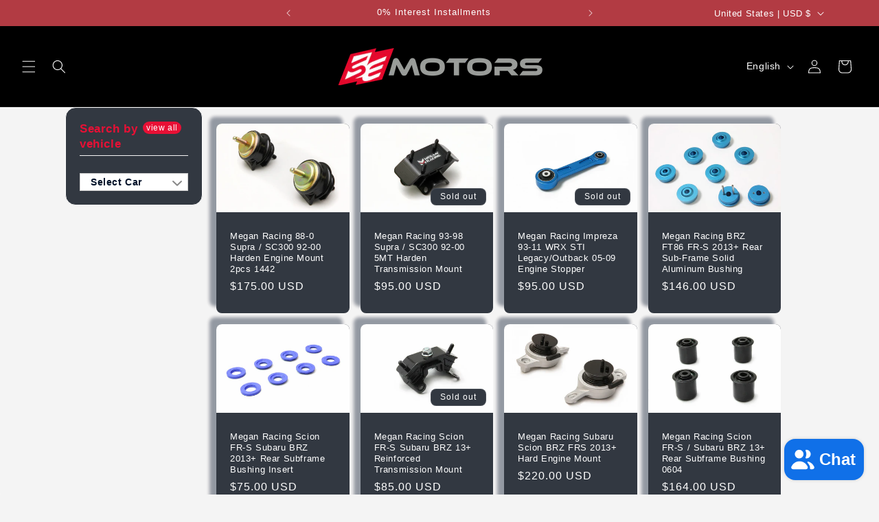

--- FILE ---
content_type: text/html; charset=utf-8
request_url: https://semotors.com/collections/suspensions?page=6
body_size: 46686
content:
<!doctype html>
<html class="js" lang="en">
  <head>
    <meta charset="utf-8">
    <meta http-equiv="X-UA-Compatible" content="IE=edge">
    <meta name="viewport" content="width=device-width,initial-scale=1">
    <meta name="theme-color" content="">
    <link rel="canonical" href="https://semotors.com/collections/suspensions?page=6"><link rel="icon" type="image/png" href="//semotors.com/cdn/shop/files/semotors.com_logo_cb6ce849-bcad-40ae-ac4c-e8589dbb2378.png?crop=center&height=32&v=1721282066&width=32"><title>
      Aftermarket Suspension Kits | Coilovers &amp; Lowering Springs
 &ndash; Page 6 &ndash; SEmotors.com</title>

    
      <meta name="description" content="Shop aftermarket suspension kits including coilovers, lowering springs, sway bars, and control arms. Improve handling, stability, and ride control.">
    

    

<meta property="og:site_name" content="SEmotors.com">
<meta property="og:url" content="https://semotors.com/collections/suspensions?page=6">
<meta property="og:title" content="Aftermarket Suspension Kits | Coilovers &amp; Lowering Springs">
<meta property="og:type" content="website">
<meta property="og:description" content="Shop aftermarket suspension kits including coilovers, lowering springs, sway bars, and control arms. Improve handling, stability, and ride control."><meta property="og:image" content="http://semotors.com/cdn/shop/collections/mr-cdk-ns13-rs-1.jpg?v=1730225033">
  <meta property="og:image:secure_url" content="https://semotors.com/cdn/shop/collections/mr-cdk-ns13-rs-1.jpg?v=1730225033">
  <meta property="og:image:width" content="3864">
  <meta property="og:image:height" content="4496"><meta name="twitter:card" content="summary_large_image">
<meta name="twitter:title" content="Aftermarket Suspension Kits | Coilovers &amp; Lowering Springs">
<meta name="twitter:description" content="Shop aftermarket suspension kits including coilovers, lowering springs, sway bars, and control arms. Improve handling, stability, and ride control.">


    <script src="//semotors.com/cdn/shop/t/34/assets/constants.js?v=132983761750457495441768542900" defer="defer"></script>
    <script src="//semotors.com/cdn/shop/t/34/assets/pubsub.js?v=25310214064522200911768542900" defer="defer"></script>
    <script src="//semotors.com/cdn/shop/t/34/assets/global.js?v=7301445359237545521768542900" defer="defer"></script>
    <script src="//semotors.com/cdn/shop/t/34/assets/details-disclosure.js?v=13653116266235556501768542900" defer="defer"></script>
    <script src="//semotors.com/cdn/shop/t/34/assets/details-modal.js?v=25581673532751508451768542900" defer="defer"></script>
    <script src="//semotors.com/cdn/shop/t/34/assets/search-form.js?v=133129549252120666541768542900" defer="defer"></script><script src="//semotors.com/cdn/shop/t/34/assets/animations.js?v=88693664871331136111768542900" defer="defer"></script><script>window.performance && window.performance.mark && window.performance.mark('shopify.content_for_header.start');</script><meta id="shopify-digital-wallet" name="shopify-digital-wallet" content="/85119566144/digital_wallets/dialog">
<meta name="shopify-checkout-api-token" content="74f2908b5a866e845c16e60ca9b1e221">
<meta id="in-context-paypal-metadata" data-shop-id="85119566144" data-venmo-supported="false" data-environment="production" data-locale="en_US" data-paypal-v4="true" data-currency="USD">
<link rel="alternate" type="application/atom+xml" title="Feed" href="/collections/suspensions.atom" />
<link rel="prev" href="/collections/suspensions?page=5">
<link rel="next" href="/collections/suspensions?page=7">
<link rel="alternate" hreflang="x-default" href="https://semotors.com/collections/suspensions?page=6">
<link rel="alternate" hreflang="en" href="https://semotors.com/collections/suspensions?page=6">
<link rel="alternate" hreflang="fr" href="https://semotors.com/fr/collections/suspensions?page=6">
<link rel="alternate" hreflang="es" href="https://semotors.com/es/collections/suspensions?page=6">
<link rel="alternate" type="application/json+oembed" href="https://semotors.com/collections/suspensions.oembed?page=6">
<script async="async" src="/checkouts/internal/preloads.js?locale=en-US"></script>
<link rel="preconnect" href="https://shop.app" crossorigin="anonymous">
<script async="async" src="https://shop.app/checkouts/internal/preloads.js?locale=en-US&shop_id=85119566144" crossorigin="anonymous"></script>
<script id="apple-pay-shop-capabilities" type="application/json">{"shopId":85119566144,"countryCode":"US","currencyCode":"USD","merchantCapabilities":["supports3DS"],"merchantId":"gid:\/\/shopify\/Shop\/85119566144","merchantName":"SEmotors.com","requiredBillingContactFields":["postalAddress","email","phone"],"requiredShippingContactFields":["postalAddress","email","phone"],"shippingType":"shipping","supportedNetworks":["visa","masterCard","amex","discover","elo","jcb"],"total":{"type":"pending","label":"SEmotors.com","amount":"1.00"},"shopifyPaymentsEnabled":true,"supportsSubscriptions":true}</script>
<script id="shopify-features" type="application/json">{"accessToken":"74f2908b5a866e845c16e60ca9b1e221","betas":["rich-media-storefront-analytics"],"domain":"semotors.com","predictiveSearch":true,"shopId":85119566144,"locale":"en"}</script>
<script>var Shopify = Shopify || {};
Shopify.shop = "cbfb4b.myshopify.com";
Shopify.locale = "en";
Shopify.currency = {"active":"USD","rate":"1.0"};
Shopify.country = "US";
Shopify.theme = {"name":"01152026 updated ","id":183210475840,"schema_name":"Trade","schema_version":"15.4.1","theme_store_id":2699,"role":"main"};
Shopify.theme.handle = "null";
Shopify.theme.style = {"id":null,"handle":null};
Shopify.cdnHost = "semotors.com/cdn";
Shopify.routes = Shopify.routes || {};
Shopify.routes.root = "/";</script>
<script type="module">!function(o){(o.Shopify=o.Shopify||{}).modules=!0}(window);</script>
<script>!function(o){function n(){var o=[];function n(){o.push(Array.prototype.slice.apply(arguments))}return n.q=o,n}var t=o.Shopify=o.Shopify||{};t.loadFeatures=n(),t.autoloadFeatures=n()}(window);</script>
<script>
  window.ShopifyPay = window.ShopifyPay || {};
  window.ShopifyPay.apiHost = "shop.app\/pay";
  window.ShopifyPay.redirectState = null;
</script>
<script id="shop-js-analytics" type="application/json">{"pageType":"collection"}</script>
<script defer="defer" async type="module" src="//semotors.com/cdn/shopifycloud/shop-js/modules/v2/client.init-shop-cart-sync_BApSsMSl.en.esm.js"></script>
<script defer="defer" async type="module" src="//semotors.com/cdn/shopifycloud/shop-js/modules/v2/chunk.common_CBoos6YZ.esm.js"></script>
<script type="module">
  await import("//semotors.com/cdn/shopifycloud/shop-js/modules/v2/client.init-shop-cart-sync_BApSsMSl.en.esm.js");
await import("//semotors.com/cdn/shopifycloud/shop-js/modules/v2/chunk.common_CBoos6YZ.esm.js");

  window.Shopify.SignInWithShop?.initShopCartSync?.({"fedCMEnabled":true,"windoidEnabled":true});

</script>
<script>
  window.Shopify = window.Shopify || {};
  if (!window.Shopify.featureAssets) window.Shopify.featureAssets = {};
  window.Shopify.featureAssets['shop-js'] = {"shop-cart-sync":["modules/v2/client.shop-cart-sync_DJczDl9f.en.esm.js","modules/v2/chunk.common_CBoos6YZ.esm.js"],"init-fed-cm":["modules/v2/client.init-fed-cm_BzwGC0Wi.en.esm.js","modules/v2/chunk.common_CBoos6YZ.esm.js"],"init-windoid":["modules/v2/client.init-windoid_BS26ThXS.en.esm.js","modules/v2/chunk.common_CBoos6YZ.esm.js"],"shop-cash-offers":["modules/v2/client.shop-cash-offers_DthCPNIO.en.esm.js","modules/v2/chunk.common_CBoos6YZ.esm.js","modules/v2/chunk.modal_Bu1hFZFC.esm.js"],"shop-button":["modules/v2/client.shop-button_D_JX508o.en.esm.js","modules/v2/chunk.common_CBoos6YZ.esm.js"],"init-shop-email-lookup-coordinator":["modules/v2/client.init-shop-email-lookup-coordinator_DFwWcvrS.en.esm.js","modules/v2/chunk.common_CBoos6YZ.esm.js"],"shop-toast-manager":["modules/v2/client.shop-toast-manager_tEhgP2F9.en.esm.js","modules/v2/chunk.common_CBoos6YZ.esm.js"],"shop-login-button":["modules/v2/client.shop-login-button_DwLgFT0K.en.esm.js","modules/v2/chunk.common_CBoos6YZ.esm.js","modules/v2/chunk.modal_Bu1hFZFC.esm.js"],"avatar":["modules/v2/client.avatar_BTnouDA3.en.esm.js"],"init-shop-cart-sync":["modules/v2/client.init-shop-cart-sync_BApSsMSl.en.esm.js","modules/v2/chunk.common_CBoos6YZ.esm.js"],"pay-button":["modules/v2/client.pay-button_BuNmcIr_.en.esm.js","modules/v2/chunk.common_CBoos6YZ.esm.js"],"init-shop-for-new-customer-accounts":["modules/v2/client.init-shop-for-new-customer-accounts_DrjXSI53.en.esm.js","modules/v2/client.shop-login-button_DwLgFT0K.en.esm.js","modules/v2/chunk.common_CBoos6YZ.esm.js","modules/v2/chunk.modal_Bu1hFZFC.esm.js"],"init-customer-accounts-sign-up":["modules/v2/client.init-customer-accounts-sign-up_TlVCiykN.en.esm.js","modules/v2/client.shop-login-button_DwLgFT0K.en.esm.js","modules/v2/chunk.common_CBoos6YZ.esm.js","modules/v2/chunk.modal_Bu1hFZFC.esm.js"],"shop-follow-button":["modules/v2/client.shop-follow-button_C5D3XtBb.en.esm.js","modules/v2/chunk.common_CBoos6YZ.esm.js","modules/v2/chunk.modal_Bu1hFZFC.esm.js"],"checkout-modal":["modules/v2/client.checkout-modal_8TC_1FUY.en.esm.js","modules/v2/chunk.common_CBoos6YZ.esm.js","modules/v2/chunk.modal_Bu1hFZFC.esm.js"],"init-customer-accounts":["modules/v2/client.init-customer-accounts_C0Oh2ljF.en.esm.js","modules/v2/client.shop-login-button_DwLgFT0K.en.esm.js","modules/v2/chunk.common_CBoos6YZ.esm.js","modules/v2/chunk.modal_Bu1hFZFC.esm.js"],"lead-capture":["modules/v2/client.lead-capture_Cq0gfm7I.en.esm.js","modules/v2/chunk.common_CBoos6YZ.esm.js","modules/v2/chunk.modal_Bu1hFZFC.esm.js"],"shop-login":["modules/v2/client.shop-login_BmtnoEUo.en.esm.js","modules/v2/chunk.common_CBoos6YZ.esm.js","modules/v2/chunk.modal_Bu1hFZFC.esm.js"],"payment-terms":["modules/v2/client.payment-terms_BHOWV7U_.en.esm.js","modules/v2/chunk.common_CBoos6YZ.esm.js","modules/v2/chunk.modal_Bu1hFZFC.esm.js"]};
</script>
<script id="__st">var __st={"a":85119566144,"offset":-28800,"reqid":"67d4d55a-2980-4ad8-8596-c8b7e1b1367d-1768910130","pageurl":"semotors.com\/collections\/suspensions?page=6","u":"4914f04c8fe0","p":"collection","rtyp":"collection","rid":479496143168};</script>
<script>window.ShopifyPaypalV4VisibilityTracking = true;</script>
<script id="captcha-bootstrap">!function(){'use strict';const t='contact',e='account',n='new_comment',o=[[t,t],['blogs',n],['comments',n],[t,'customer']],c=[[e,'customer_login'],[e,'guest_login'],[e,'recover_customer_password'],[e,'create_customer']],r=t=>t.map((([t,e])=>`form[action*='/${t}']:not([data-nocaptcha='true']) input[name='form_type'][value='${e}']`)).join(','),a=t=>()=>t?[...document.querySelectorAll(t)].map((t=>t.form)):[];function s(){const t=[...o],e=r(t);return a(e)}const i='password',u='form_key',d=['recaptcha-v3-token','g-recaptcha-response','h-captcha-response',i],f=()=>{try{return window.sessionStorage}catch{return}},m='__shopify_v',_=t=>t.elements[u];function p(t,e,n=!1){try{const o=window.sessionStorage,c=JSON.parse(o.getItem(e)),{data:r}=function(t){const{data:e,action:n}=t;return t[m]||n?{data:e,action:n}:{data:t,action:n}}(c);for(const[e,n]of Object.entries(r))t.elements[e]&&(t.elements[e].value=n);n&&o.removeItem(e)}catch(o){console.error('form repopulation failed',{error:o})}}const l='form_type',E='cptcha';function T(t){t.dataset[E]=!0}const w=window,h=w.document,L='Shopify',v='ce_forms',y='captcha';let A=!1;((t,e)=>{const n=(g='f06e6c50-85a8-45c8-87d0-21a2b65856fe',I='https://cdn.shopify.com/shopifycloud/storefront-forms-hcaptcha/ce_storefront_forms_captcha_hcaptcha.v1.5.2.iife.js',D={infoText:'Protected by hCaptcha',privacyText:'Privacy',termsText:'Terms'},(t,e,n)=>{const o=w[L][v],c=o.bindForm;if(c)return c(t,g,e,D).then(n);var r;o.q.push([[t,g,e,D],n]),r=I,A||(h.body.append(Object.assign(h.createElement('script'),{id:'captcha-provider',async:!0,src:r})),A=!0)});var g,I,D;w[L]=w[L]||{},w[L][v]=w[L][v]||{},w[L][v].q=[],w[L][y]=w[L][y]||{},w[L][y].protect=function(t,e){n(t,void 0,e),T(t)},Object.freeze(w[L][y]),function(t,e,n,w,h,L){const[v,y,A,g]=function(t,e,n){const i=e?o:[],u=t?c:[],d=[...i,...u],f=r(d),m=r(i),_=r(d.filter((([t,e])=>n.includes(e))));return[a(f),a(m),a(_),s()]}(w,h,L),I=t=>{const e=t.target;return e instanceof HTMLFormElement?e:e&&e.form},D=t=>v().includes(t);t.addEventListener('submit',(t=>{const e=I(t);if(!e)return;const n=D(e)&&!e.dataset.hcaptchaBound&&!e.dataset.recaptchaBound,o=_(e),c=g().includes(e)&&(!o||!o.value);(n||c)&&t.preventDefault(),c&&!n&&(function(t){try{if(!f())return;!function(t){const e=f();if(!e)return;const n=_(t);if(!n)return;const o=n.value;o&&e.removeItem(o)}(t);const e=Array.from(Array(32),(()=>Math.random().toString(36)[2])).join('');!function(t,e){_(t)||t.append(Object.assign(document.createElement('input'),{type:'hidden',name:u})),t.elements[u].value=e}(t,e),function(t,e){const n=f();if(!n)return;const o=[...t.querySelectorAll(`input[type='${i}']`)].map((({name:t})=>t)),c=[...d,...o],r={};for(const[a,s]of new FormData(t).entries())c.includes(a)||(r[a]=s);n.setItem(e,JSON.stringify({[m]:1,action:t.action,data:r}))}(t,e)}catch(e){console.error('failed to persist form',e)}}(e),e.submit())}));const S=(t,e)=>{t&&!t.dataset[E]&&(n(t,e.some((e=>e===t))),T(t))};for(const o of['focusin','change'])t.addEventListener(o,(t=>{const e=I(t);D(e)&&S(e,y())}));const B=e.get('form_key'),M=e.get(l),P=B&&M;t.addEventListener('DOMContentLoaded',(()=>{const t=y();if(P)for(const e of t)e.elements[l].value===M&&p(e,B);[...new Set([...A(),...v().filter((t=>'true'===t.dataset.shopifyCaptcha))])].forEach((e=>S(e,t)))}))}(h,new URLSearchParams(w.location.search),n,t,e,['guest_login'])})(!0,!0)}();</script>
<script integrity="sha256-4kQ18oKyAcykRKYeNunJcIwy7WH5gtpwJnB7kiuLZ1E=" data-source-attribution="shopify.loadfeatures" defer="defer" src="//semotors.com/cdn/shopifycloud/storefront/assets/storefront/load_feature-a0a9edcb.js" crossorigin="anonymous"></script>
<script crossorigin="anonymous" defer="defer" src="//semotors.com/cdn/shopifycloud/storefront/assets/shopify_pay/storefront-65b4c6d7.js?v=20250812"></script>
<script data-source-attribution="shopify.dynamic_checkout.dynamic.init">var Shopify=Shopify||{};Shopify.PaymentButton=Shopify.PaymentButton||{isStorefrontPortableWallets:!0,init:function(){window.Shopify.PaymentButton.init=function(){};var t=document.createElement("script");t.src="https://semotors.com/cdn/shopifycloud/portable-wallets/latest/portable-wallets.en.js",t.type="module",document.head.appendChild(t)}};
</script>
<script data-source-attribution="shopify.dynamic_checkout.buyer_consent">
  function portableWalletsHideBuyerConsent(e){var t=document.getElementById("shopify-buyer-consent"),n=document.getElementById("shopify-subscription-policy-button");t&&n&&(t.classList.add("hidden"),t.setAttribute("aria-hidden","true"),n.removeEventListener("click",e))}function portableWalletsShowBuyerConsent(e){var t=document.getElementById("shopify-buyer-consent"),n=document.getElementById("shopify-subscription-policy-button");t&&n&&(t.classList.remove("hidden"),t.removeAttribute("aria-hidden"),n.addEventListener("click",e))}window.Shopify?.PaymentButton&&(window.Shopify.PaymentButton.hideBuyerConsent=portableWalletsHideBuyerConsent,window.Shopify.PaymentButton.showBuyerConsent=portableWalletsShowBuyerConsent);
</script>
<script data-source-attribution="shopify.dynamic_checkout.cart.bootstrap">document.addEventListener("DOMContentLoaded",(function(){function t(){return document.querySelector("shopify-accelerated-checkout-cart, shopify-accelerated-checkout")}if(t())Shopify.PaymentButton.init();else{new MutationObserver((function(e,n){t()&&(Shopify.PaymentButton.init(),n.disconnect())})).observe(document.body,{childList:!0,subtree:!0})}}));
</script>
<link id="shopify-accelerated-checkout-styles" rel="stylesheet" media="screen" href="https://semotors.com/cdn/shopifycloud/portable-wallets/latest/accelerated-checkout-backwards-compat.css" crossorigin="anonymous">
<style id="shopify-accelerated-checkout-cart">
        #shopify-buyer-consent {
  margin-top: 1em;
  display: inline-block;
  width: 100%;
}

#shopify-buyer-consent.hidden {
  display: none;
}

#shopify-subscription-policy-button {
  background: none;
  border: none;
  padding: 0;
  text-decoration: underline;
  font-size: inherit;
  cursor: pointer;
}

#shopify-subscription-policy-button::before {
  box-shadow: none;
}

      </style>
<script id="sections-script" data-sections="header" defer="defer" src="//semotors.com/cdn/shop/t/34/compiled_assets/scripts.js?v=26391"></script>
<script>window.performance && window.performance.mark && window.performance.mark('shopify.content_for_header.end');</script>


    <style data-shopify>
      
      
      
      
      

      
        :root,
        .color-scheme-1 {
          --color-background: 244,244,244;
        
          --gradient-background: #f4f4f4;
        

        

        --color-foreground: 43,44,45;
        --color-background-contrast: 180,180,180;
        --color-shadow: 0,17,40;
        --color-button: 183,172,162;
        --color-button-text: 38,38,38;
        --color-secondary-button: 244,244,244;
        --color-secondary-button-text: 0,17,40;
        --color-link: 0,17,40;
        --color-badge-foreground: 43,44,45;
        --color-badge-background: 244,244,244;
        --color-badge-border: 43,44,45;
        --payment-terms-background-color: rgb(244 244 244);
      }
      
        
        .color-scheme-2 {
          --color-background: 255,255,255;
        
          --gradient-background: #ffffff;
        

        

        --color-foreground: 38,38,38;
        --color-background-contrast: 191,191,191;
        --color-shadow: 0,17,40;
        --color-button: 121,112,104;
        --color-button-text: 255,255,255;
        --color-secondary-button: 255,255,255;
        --color-secondary-button-text: 121,117,114;
        --color-link: 121,117,114;
        --color-badge-foreground: 38,38,38;
        --color-badge-background: 255,255,255;
        --color-badge-border: 38,38,38;
        --payment-terms-background-color: rgb(255 255 255);
      }
      
        
        .color-scheme-3 {
          --color-background: 232,16,53;
        
          --gradient-background: #e81035;
        

        

        --color-foreground: 255,255,255;
        --color-background-contrast: 113,8,26;
        --color-shadow: 0,17,40;
        --color-button: 244,244,244;
        --color-button-text: 121,112,104;
        --color-secondary-button: 232,16,53;
        --color-secondary-button-text: 0,17,40;
        --color-link: 0,17,40;
        --color-badge-foreground: 255,255,255;
        --color-badge-background: 232,16,53;
        --color-badge-border: 255,255,255;
        --payment-terms-background-color: rgb(232 16 53);
      }
      
        
        .color-scheme-4 {
          --color-background: 28,34,40;
        
          --gradient-background: #1c2228;
        

        

        --color-foreground: 255,255,255;
        --color-background-contrast: 39,47,55;
        --color-shadow: 0,17,40;
        --color-button: 255,255,255;
        --color-button-text: 0,17,40;
        --color-secondary-button: 28,34,40;
        --color-secondary-button-text: 178,59,67;
        --color-link: 178,59,67;
        --color-badge-foreground: 255,255,255;
        --color-badge-background: 28,34,40;
        --color-badge-border: 255,255,255;
        --payment-terms-background-color: rgb(28 34 40);
      }
      
        
        .color-scheme-5 {
          --color-background: 50,56,65;
        
          --gradient-background: #323841;
        

        

        --color-foreground: 255,255,255;
        --color-background-contrast: 61,68,79;
        --color-shadow: 0,17,40;
        --color-button: 178,59,67;
        --color-button-text: 255,255,255;
        --color-secondary-button: 50,56,65;
        --color-secondary-button-text: 238,47,83;
        --color-link: 238,47,83;
        --color-badge-foreground: 255,255,255;
        --color-badge-background: 50,56,65;
        --color-badge-border: 255,255,255;
        --payment-terms-background-color: rgb(50 56 65);
      }
      
        
        .color-scheme-3d5e6ed7-5c1e-434f-ac4c-5ffef4a9721d {
          --color-background: 244,244,244;
        
          --gradient-background: #f4f4f4;
        

        

        --color-foreground: 38,38,38;
        --color-background-contrast: 180,180,180;
        --color-shadow: 0,17,40;
        --color-button: 43,44,45;
        --color-button-text: 255,255,255;
        --color-secondary-button: 244,244,244;
        --color-secondary-button-text: 232,16,53;
        --color-link: 232,16,53;
        --color-badge-foreground: 38,38,38;
        --color-badge-background: 244,244,244;
        --color-badge-border: 38,38,38;
        --payment-terms-background-color: rgb(244 244 244);
      }
      
        
        .color-scheme-be19084e-8566-4609-9517-c14661552379 {
          --color-background: 0,0,0;
        
          --gradient-background: #000000;
        

        

        --color-foreground: 255,255,255;
        --color-background-contrast: 128,128,128;
        --color-shadow: 0,17,40;
        --color-button: 244,244,244;
        --color-button-text: 121,112,104;
        --color-secondary-button: 0,0,0;
        --color-secondary-button-text: 0,17,40;
        --color-link: 0,17,40;
        --color-badge-foreground: 255,255,255;
        --color-badge-background: 0,0,0;
        --color-badge-border: 255,255,255;
        --payment-terms-background-color: rgb(0 0 0);
      }
      
        
        .color-scheme-afa3f2d4-4cec-481f-8e87-0daa01ef56bd {
          --color-background: 178,59,67;
        
          --gradient-background: #b23b43;
        

        

        --color-foreground: 255,255,255;
        --color-background-contrast: 82,27,31;
        --color-shadow: 255,255,255;
        --color-button: 244,244,244;
        --color-button-text: 232,16,16;
        --color-secondary-button: 178,59,67;
        --color-secondary-button-text: 244,244,244;
        --color-link: 244,244,244;
        --color-badge-foreground: 255,255,255;
        --color-badge-background: 178,59,67;
        --color-badge-border: 255,255,255;
        --payment-terms-background-color: rgb(178 59 67);
      }
      

      body, .color-scheme-1, .color-scheme-2, .color-scheme-3, .color-scheme-4, .color-scheme-5, .color-scheme-3d5e6ed7-5c1e-434f-ac4c-5ffef4a9721d, .color-scheme-be19084e-8566-4609-9517-c14661552379, .color-scheme-afa3f2d4-4cec-481f-8e87-0daa01ef56bd {
        color: rgba(var(--color-foreground), 0.75);
        background-color: rgb(var(--color-background));
      }

      :root {
        --font-body-family: "system_ui", -apple-system, 'Segoe UI', Roboto, 'Helvetica Neue', 'Noto Sans', 'Liberation Sans', Arial, sans-serif, 'Apple Color Emoji', 'Segoe UI Emoji', 'Segoe UI Symbol', 'Noto Color Emoji';
        --font-body-style: normal;
        --font-body-weight: 400;
        --font-body-weight-bold: 700;

        --font-heading-family: "system_ui", -apple-system, 'Segoe UI', Roboto, 'Helvetica Neue', 'Noto Sans', 'Liberation Sans', Arial, sans-serif, 'Apple Color Emoji', 'Segoe UI Emoji', 'Segoe UI Symbol', 'Noto Color Emoji';
        --font-heading-style: normal;
        --font-heading-weight: 400;

        --font-body-scale: 1.0;
        --font-heading-scale: 1.0;

        --media-padding: px;
        --media-border-opacity: 0.05;
        --media-border-width: 1px;
        --media-radius: 8px;
        --media-shadow-opacity: 0.0;
        --media-shadow-horizontal-offset: 0px;
        --media-shadow-vertical-offset: 4px;
        --media-shadow-blur-radius: 5px;
        --media-shadow-visible: 0;

        --page-width: 120rem;
        --page-width-margin: 0rem;

        --product-card-image-padding: 0.0rem;
        --product-card-corner-radius: 0.8rem;
        --product-card-text-alignment: left;
        --product-card-border-width: 0.0rem;
        --product-card-border-opacity: 0.1;
        --product-card-shadow-opacity: 0.4;
        --product-card-shadow-visible: 1;
        --product-card-shadow-horizontal-offset: -1.0rem;
        --product-card-shadow-vertical-offset: -1.0rem;
        --product-card-shadow-blur-radius: 0.5rem;

        --collection-card-image-padding: 0.0rem;
        --collection-card-corner-radius: 0.8rem;
        --collection-card-text-alignment: center;
        --collection-card-border-width: 0.0rem;
        --collection-card-border-opacity: 0.1;
        --collection-card-shadow-opacity: 0.4;
        --collection-card-shadow-visible: 1;
        --collection-card-shadow-horizontal-offset: -1.0rem;
        --collection-card-shadow-vertical-offset: -1.0rem;
        --collection-card-shadow-blur-radius: 0.5rem;

        --blog-card-image-padding: 0.0rem;
        --blog-card-corner-radius: 0.8rem;
        --blog-card-text-alignment: left;
        --blog-card-border-width: 0.0rem;
        --blog-card-border-opacity: 0.1;
        --blog-card-shadow-opacity: 0.0;
        --blog-card-shadow-visible: 0;
        --blog-card-shadow-horizontal-offset: 0.0rem;
        --blog-card-shadow-vertical-offset: 0.4rem;
        --blog-card-shadow-blur-radius: 0.5rem;

        --badge-corner-radius: 0.8rem;

        --popup-border-width: 1px;
        --popup-border-opacity: 0.1;
        --popup-corner-radius: 8px;
        --popup-shadow-opacity: 0.05;
        --popup-shadow-horizontal-offset: 0px;
        --popup-shadow-vertical-offset: 4px;
        --popup-shadow-blur-radius: 5px;

        --drawer-border-width: 1px;
        --drawer-border-opacity: 0.1;
        --drawer-shadow-opacity: 0.0;
        --drawer-shadow-horizontal-offset: 0px;
        --drawer-shadow-vertical-offset: 4px;
        --drawer-shadow-blur-radius: 5px;

        --spacing-sections-desktop: 4px;
        --spacing-sections-mobile: 4px;

        --grid-desktop-vertical-spacing: 16px;
        --grid-desktop-horizontal-spacing: 16px;
        --grid-mobile-vertical-spacing: 8px;
        --grid-mobile-horizontal-spacing: 8px;

        --text-boxes-border-opacity: 0.1;
        --text-boxes-border-width: 0px;
        --text-boxes-radius: 8px;
        --text-boxes-shadow-opacity: 0.0;
        --text-boxes-shadow-visible: 0;
        --text-boxes-shadow-horizontal-offset: 0px;
        --text-boxes-shadow-vertical-offset: 4px;
        --text-boxes-shadow-blur-radius: 5px;

        --buttons-radius: 6px;
        --buttons-radius-outset: 8px;
        --buttons-border-width: 2px;
        --buttons-border-opacity: 0.95;
        --buttons-shadow-opacity: 0.0;
        --buttons-shadow-visible: 0;
        --buttons-shadow-horizontal-offset: 0px;
        --buttons-shadow-vertical-offset: 4px;
        --buttons-shadow-blur-radius: 5px;
        --buttons-border-offset: 0.3px;

        --inputs-radius: 6px;
        --inputs-border-width: 1px;
        --inputs-border-opacity: 0.55;
        --inputs-shadow-opacity: 0.0;
        --inputs-shadow-horizontal-offset: 0px;
        --inputs-margin-offset: 0px;
        --inputs-shadow-vertical-offset: 4px;
        --inputs-shadow-blur-radius: 5px;
        --inputs-radius-outset: 7px;

        --variant-pills-radius: 40px;
        --variant-pills-border-width: 1px;
        --variant-pills-border-opacity: 0.55;
        --variant-pills-shadow-opacity: 0.0;
        --variant-pills-shadow-horizontal-offset: 0px;
        --variant-pills-shadow-vertical-offset: 4px;
        --variant-pills-shadow-blur-radius: 5px;
      }

      *,
      *::before,
      *::after {
        box-sizing: inherit;
      }

      html {
        box-sizing: border-box;
        font-size: calc(var(--font-body-scale) * 62.5%);
        height: 100%;
      }

      body {
        display: grid;
        grid-template-rows: auto auto 1fr auto;
        grid-template-columns: 100%;
        min-height: 100%;
        margin: 0;
        font-size: 1.5rem;
        letter-spacing: 0.06rem;
        line-height: calc(1 + 0.8 / var(--font-body-scale));
        font-family: var(--font-body-family);
        font-style: var(--font-body-style);
        font-weight: var(--font-body-weight);
      }

      @media screen and (min-width: 750px) {
        body {
          font-size: 1.6rem;
        }
      }
    </style>

    <link href="//semotors.com/cdn/shop/t/34/assets/base.css?v=159841507637079171801768542900" rel="stylesheet" type="text/css" media="all" />
    <link rel="stylesheet" href="//semotors.com/cdn/shop/t/34/assets/component-cart-items.css?v=13033300910818915211768542900" media="print" onload="this.media='all'"><link href="//semotors.com/cdn/shop/t/34/assets/component-cart-drawer.css?v=39223250576183958541768542900" rel="stylesheet" type="text/css" media="all" />
      <link href="//semotors.com/cdn/shop/t/34/assets/component-cart.css?v=164708765130180853531768542900" rel="stylesheet" type="text/css" media="all" />
      <link href="//semotors.com/cdn/shop/t/34/assets/component-totals.css?v=15906652033866631521768542900" rel="stylesheet" type="text/css" media="all" />
      <link href="//semotors.com/cdn/shop/t/34/assets/component-price.css?v=47596247576480123001768542900" rel="stylesheet" type="text/css" media="all" />
      <link href="//semotors.com/cdn/shop/t/34/assets/component-discounts.css?v=152760482443307489271768542900" rel="stylesheet" type="text/css" media="all" />
<link href="//semotors.com/cdn/shop/t/34/assets/component-localization-form.css?v=170315343355214948141768542900" rel="stylesheet" type="text/css" media="all" />
      <script src="//semotors.com/cdn/shop/t/34/assets/localization-form.js?v=144176611646395275351768542900" defer="defer"></script><link
        rel="stylesheet"
        href="//semotors.com/cdn/shop/t/34/assets/component-predictive-search.css?v=118923337488134913561768542900"
        media="print"
        onload="this.media='all'"
      ><script>
      if (Shopify.designMode) {
        document.documentElement.classList.add('shopify-design-mode');
      }
    </script>
  <!-- BEGIN app block: shopify://apps/simprosys-google-shopping-feed/blocks/core_settings_block/1f0b859e-9fa6-4007-97e8-4513aff5ff3b --><!-- BEGIN: GSF App Core Tags & Scripts by Simprosys Google Shopping Feed -->

    <!-- BEGIN app snippet: gsf_verification_code -->


    <meta name="p:domain_verify" content="312fcf3d70c90cfda6b019effbbbeb75" />

<!-- END app snippet -->









<!-- END: GSF App Core Tags & Scripts by Simprosys Google Shopping Feed -->
<!-- END app block --><!-- BEGIN app block: shopify://apps/proviews-product-reviews-q-a/blocks/core-snippet/12149a28-b683-4ed7-84d2-9d5b9721e861 --><script data-cfasync='false' id='prorw_settings_script' > var prorwJsLodeCalled = 0; window.prorwSettings = { "pagination": "5", "is_country_name_active": "0", "is_flag_active": "1", "verified_badge_placement": "left-of-reviewer-name", "metafields_version": "v-1768873461", "reply_name": "cbfb4b.myshopify.com", "is_mysql": "0", "shop_domain_prefix": "cbfb4b", "footer": "1", "autopublish": "0", "autopublish_minimum_rating": "5", "autopublish_question": "1", "review_dates": "1", "review_date_options": "", "ask_questions": "1", "widget_reviewer_name_as_initial": "", "custome_icon_format": "all_initials", "disable_web_reviews": "1", "widget_title": "Product Reviews", "widget_open_review_form_title": "Write a review", "widget_open_form_text": "Write a review", "widget_review_sort_by_title": "Sort By:", "is_active_review_recommend_product_text": "Do you recommend this product?", "is_active_review_recommend_product_yes_label": "Yes", "is_active_review_recommend_product_no_label": "No", "widget_review_vote_helpful_message": "Was this review helpful?", "widget_question_vote_helpful_message": "Was this question helpful?", "widget_question_sort_by_title": "Sort By:", "widget_review_tab_title": "Reviews", "widget_question_tab_title": "Questions", "widget_open_question_form_title": "Ask A Question", "widget_close_form_text": "Cancel", "widget_open_question_form_text": "Ask a Question", "widget_close_question_form_text": "Cancel", "widget_refresh_page_text": "Refresh page", "widget_summary_text": "Based on [!number_of_reviews!] review(s)", "widget_no_review_text": "No reviews yet", "widget_name_field_text": "Name", "widget_verified_name_field_text": "Verified Name (public)", "widget_name_placeholder_text": "Enter your name (public)", "widget_required_field_error_text": "This field is required.", "widget_review_title_field_error_text": "This field is required.", "widget_email_field_text": "Email", "widget_verified_email_field_text": "Verified Email (private, can''t change)", "widget_email_placeholder_text": "Enter your email (private)", "widget_email_field_error_text": "Please enter a valid email address.", "widget_rating_field_text": "Rating", "widget_rating_field_error_text": "This field is required", "widget_review_title_field_text": "Review Title", "widget_review_title_placeholder_text": "Give your review a title", "widget_review_body_field_text": "Review", "widget_review_body_placeholder_text": "Write your comments here", "widget_review_body_error_text": "This field is required", "widget_pictures_field_text": "Picture", "widget_submit_review_text": "Submit Review", "widget_submit_verified_review_text": "Submit Verified Review", "widget_submit_success_msg_with_auto_publish": "Thank you for submitting your review! Please refresh the page in a few moments to see your review.", "widget_submit_success_msg_no_auto_publish": "Thank you for submitting your review! Your review will be published as soon as it is approved by the shop administrator.", "question_success_message": "Thank you for submitting your question! Your question will be published as soon as it is approved by the shop admin.", "widget_show_default_reviews_out_of_total_text": "Showing [!n_reviews_shown!] out of [!n_reviews!] reviews.", "widget_show_all_link_text": "Show all", "widget_show_less_link_text": "Show less", "widget_author_said_text": "[!reviewer_name!] said:", "widget_days_text": "[!n!] days ago", "widget_weeks_text": "[!n!] week(s) ago", "widget_months_text": "[!n!] month(s) ago", "widget_years_text": "[!n!] year(s) ago", "widget_yesterday_text": "Yesterday", "widget_today_text": "Today", "widget_replied_text": "[!shop_name!] replied:", "widget_read_more_text": "Read more", "widget_rating_filter_color": "#fbcd0a", "widget_rating_filter_see_all_text": "See all reviews", "widget_sorting_most_recent_text": "Most Recent", "widget_sorting_highest_rating_text": "Highest Rating", "widget_sorting_lowest_rating_text": "Lowest Rating", "widget_sorting_with_pictures_text": "With Pictures", "widget_star_color": "#ffa500", "verified_badge_text": "Verified", "verified_badge_bg_color": "", "verified_badge_text_color": "", "widget_review_max_height": "0", "widget_hide_border": "0", "all_reviews_include_out_of_store_products": "false", "all_reviews_out_of_store_text": "(out of store)", "all_reviews_pagination": "100", "all_reviews_product_name_prefix_text": "about", "enable_review_pictures": "1", "widget_theme": "default", "badge_no_review_text": "No reviews", "badge_n_reviews_text": "[!n!] review(s)", "badge_star_color": "#ffa500", "hide_badge_preview_if_no_reviews": "0", "badge_hide_text": "0", "enforce_center_preview_badge": "0", "hide_answers": "false", "is_active_review_votes": "1", "review_votes_success_message": "Thank you for submitting your vote", "review_votes_error_message": "You have already submitted your vote", "review_social_media_share": "1", "review_social_media_facebook": "1", "review_social_media_twitter": "1", "review_social_media_linkedin": "1", "review_social_media_pinterest": "1", "prorw_review_read_more_color": "#212f96", "container_max_width": "", "is_active_questions_votes": "1", "questions_votes_success_message": "Thank you for submitting your vote", "questions_votes_error_message": "You have already submitted your vote", "review_pictures_max_width": "75", "questions_social_media_share": "1", "questions_social_media_facebook": "1", "questions_social_media_twitter": "1", "questions_social_media_linkedin": "1", "questions_social_media_pinterest": "1", "error_message_color": "#9c1f1f", "success_message_color": "#348234", "response_message_time": "60", "max_image_size": "5", "max_video_size": "25", "max_image_item": "5", "max_video_item": "1", "widget_themes_id": "1", "is_active_widget_popup_call": "0", "is_all_active_widget_popup_call": "0", "widget_question_name_field_text": "Name", "widget_question_email_field_text": "Email", "widget_question_body_field_text": "Question", "widget_question_name_placeholder_text": "Enter your Name", "widget_question_email_placeholder_text": "name@example.com", "widget_question_body_placeholder_text": "Write your question here", "widget_question_name_field_error_text": "The field is required", "widget_question_email_field_error_text": "The field is required", "widget_question_body_error_text": "The field is required", "widget_submit_question_text": "Submit Question", "widget_question_close_form_text": "Cancel", "load_more_button_text": "Show More Reviews", "reviews_carousel_title": "What Our Customers Say", "reviews_carousel_limit": "12", "reviews_carousel_visible_limit": "3", "enable_rewards": "0", "enable_reviews": "1", "enable_ask_question": "1", "is_reviews_carousel_active": "0", "is_reviews_carousel_autoplay_active": "0", "is_preview_badge_active": "1", "is_all_reviews_list_active": "1", "is_all_site_reviews_list_active": "1", "is_product_page_active": "1", "is_verified_reviews_badge_active": "0", "is_review_sort_by_active": "1", "is_review_sort_by_with_photos_active": "1", "is_review_sort_by_recent_active": "1", "is_review_sort_by_highest_rating_active": "1", "is_review_sort_by_lowest_rating_active": "1", "is_review_sort_by_most_votes_active": "1", "is_review_sort_by_least_votes_active": "1", "is_ai_review_summary_active": "0", "is_question_sort_by_active": "1", "is_question_sort_by_recent_active": "1", "is_question_sort_by_most_votes_active": "1", "is_question_sort_by_least_votes_active": "1", "review_sort_by_label_with_photos_active": "With Attachments", "review_sort_by_label_recent_active": "Most Recent", "review_sort_by_label_highest_rating_active": "Highest Rating", "review_sort_by_label_lowest_rating_active": "Lowest Rating", "review_sort_by_label_most_votes_active": "Most Votes", "review_sort_by_label_least_votes_active": "Least Votes", "question_sort_by_label_recent_active": "Most Recent", "question_sort_by_label_most_votes_active": "Most Votes", "question_sort_by_label_least_votes_active": "Least Votes", "widget_no_question_text": "Ask your Question about this item", "widget_be_first_review_text": "Be the first to review this item", "reviews_error_message": "Sorry, something went wrong. Please try again after sometime.", "question_error_message": "Sorry, something went wrong. Please try again after sometime.", "theme_colour": "#323133", "custome_icon_format": "all_initials", "custome_icon_format_custom_color": "#323133", "custome_icon_format_random_color": "", "custome_icon_format_random_luminosity": "", "default_form_rating": "5", "default_review_sort_by": "", "widget_form_attachments_title": "Select Files to Upload Photo & Video", "widget_form_attachments_message": "[!n_number_photos!] Photos of each upto [!n_size_photos!]MB and [!n_number_video!] video upto [!n_size_video!]MB", "enable_site_review": "1", "is_active_inappropriate": "0", "inappropriate_text": "Report as inappropriate", "inappropriate_success_text": "This review has been reported", "is_site_reviews_carousel_autoplay_active": "0", "is_site_reviews_carousel_active": "0", "site_reviews_carousel_title": "Shop Reviews", "site_reviews_carousel_limit": "2", "site_reviews_carousel_visible_limit": "2", "is_active_tabindex": "0", "question_badge_hide_text": "0", "badge_no_question_text": "No question", "badge_n_question_text": "[!n!] question(s)", "hide_badge_preview_if_no_question": "0", "is_question_preview_badge_active": "0", "question_validate_form_focus": "0", "review_validate_form_focus": "0", "show_preview_badge_auto_scroll": "1", "is_reviews_drawer_active": "1", "is_site_review_drawer_active": "1", "drawer_theme": "classic", "drawer_side": "left", "drawer_visibility": "desktop,mobile", "cta_text": "", "cta_url": "", "is_reviews_popup_active": "0", "popup_theme": "vertical", "popup_position": "right", "popup_visibility": "desktop,mobile", "prorw_moblie_window_width": "992", "is_not_sticky": "0", "drawer_theme_title": "Reviews", "drawer_notification_title": "What Our Customers Say", "title_character_limit": "200", "body_character_limit": "2000", "name_character_limit": "50", "email_character_limit": "100", "custom_forms_textbox_character_limit": "100", "custom_forms_textarea_character_limit": "500", "widget_form_anonymous_review_text": "Would you like to share anonymous review ?", "is_enable_anonymous_reviewer" : "0", "show_all_reviews" : "0" }; </script><script data-cfasync="false" > window.prorwCustomize =[];</script>

<link rel="dns-prefetch" href="https://cdn.simprosysapps.com">
<link rel="dns-prefetch" href="https://spr.simprosysapps.com">
<style class="prorw-temp-hide-style">.prorw-widg, .prorw-revi-badge{ display: block !important }</style>
<script type="text/javascript">
var iscssURL = '0';
var isTVActive = '1';
var widgetID= '1';
window.prorwCoreSnippet = 1;
var prorwJsLodeCalled   = 0;

window.prorwIsScriptTags = 0;
var prorwIsScriptTags = 0;


var assets_version          = "v-1768873504";
var query_string_date_tiem  = "v-1768873504";
var query_string_date_tiem  = "v-1768873504";
var shop_domain             = "cbfb4b";
var prorw_javascript_v2_url = "cbfb4b-prorw.js";
var prorw_ti = 0;

</script>

<script id="proviews-snippet" async src="https://cdn.simprosysapps.com/review-app/assets/js/proviews-v2-cdn.js?v-1768873504"></script>


  
  <link href="https://cdn.shopify.com/extensions/019a4dab-e51b-79a9-8568-c635caa3bb4c/proviews-live-extension-107/assets/prorw-app.min.css" rel="stylesheet" type="text/css" media="all" />  
  
  <link href="https://cdn.shopify.com/extensions/019a4dab-e51b-79a9-8568-c635caa3bb4c/proviews-live-extension-107/assets/list-app-tv.min.css" rel="stylesheet" type="text/css" media="all" />  
  
  <link href="https://cdn.shopify.com/extensions/019a4dab-e51b-79a9-8568-c635caa3bb4c/proviews-live-extension-107/assets/theme-variable.min.css" rel="stylesheet" type="text/css" media="all" /><style id='prorw-settings-tv-style'>.prorw-author-all-initials{display: none !important}.prorw-author-last-initial{display: none !important}.prorw-review__replier:before{content: 'cbfb4b.myshopify.com'}.prorw-review__prod-link-prefix:before{content: 'about'}.prorw-review__out-of-store-text:before{content: '(out of store)'}a.sim-spotlight{display: inline-block}b.sim-spotlight{display: block;padding: 10px}button.sim-spotlight{padding: 5px 10px}.sim-spotlight-image{display: inline-block;max-width:75px !important}.sim-spotlight.sim-spotlight-image{cursor: pointer}#prorw_review_summary_action_write_review{display: none !important}.prorw-country-flag-name{display: none !important}#prorw_review_recommend_product_label, .prorw-recommend-yes, .prorw-recommend-no{display: none !important}#prorw_site_reviews_carousel_widgets_body{height:0 !important;width:0 !important;overflow:hidden !important}.prorw-reviews-verified-count-badget-container{height:0 !important;width:0 !important;overflow:hidden !important}#prorw_reviews_carousel_widgets_body{height:0 !important;width:0 !important;overflow:hidden !important}.prorw-inappropriate-body{display: none !important}.prorw_review-ai_summary{display: none !important}</style><style class="prorw-customCSS">.prorw-rating-bar-prosess {background-color: rgba(var(--color-button-text));}.prorw-form-wrap .prorw-submit-btn, .prorw-review-pagination .prorw-lodemore-actions,.prorw-summary-actions .prorw-summary-actions-newquestion, .prorw-summary-actions .prorw-summary-actions-newreview,.prorw__arrows_session .prorw_splide__arrow, .prorw_loademore_allreviews_call_actions {border-color: rgba(var(--color-button), var(--alpha-button-background));border-radius: var(--buttons-radius);color: rgb(var(--color-button-text));background-color: rgba(var(--color-button), var(--alpha-button-background));}.prorw-form-wrap .prorw-cancel-btn {background: transparent;color: rgb(var(--color-button-text));border: 1px solid rgba(var(--color-button), var(--alpha-button-background));border-radius: var(--buttons-radius);}.prorw-review-sidebar-button {color: rgb(var(--color-button-text));background: rgba(var(--color-button), var(--alpha-button-background));}.prorw-review-sidebar-button .prorw-btn-icon {background: rgb(var(--color-background));}.prorw-inappropriate-pipensing[prorw-data-title-hover]:hover::before,[prorw-data-downvote-title-hover]:hover::before, [prorw-data-upvote-title-hover]:hover::before {color: rgba(var(--color-button), var(--alpha-button-background));background-color: rgb(var(--color-button-text));}.prorw-inappropriate-pipensing[prorw-data-title-hover]:hover::after, [prorw-data-downvote-title-hover]:hover::after, [prorw-data-upvote-title-hover]:hover::after {border-bottom: 8px solid rgb(var(--color-button-text));}</style>

<!-- END app block --><!-- BEGIN app block: shopify://apps/power-tools-filter-menu/blocks/colors/6ae6bf19-7d76-44e9-9e0e-5df155960acd --><script>
  (window.powerToolsSettings = window.powerToolsSettings || {}).classes = (window.powerToolsSettings.classes || []).concat(["swatch-type-swatch"]);
</script>
<!-- BEGIN app snippet: filter-menu-colors-css --><style>
  .pt_hidden_by_embed { display: none!important; }

  .filter-menu {
    background-color: #323841;
    border-radius: 15px;
    padding: 20px;
    border: 1px solid #ffffff;
  }
  .filter-group .filter-clear {
    background-color: #e81035;
    color: #ffffff;
  }
  .filter-group .filter-clear:hover {
    background-color: #5586d9;
    color: #e81035;
  }
  .filter-group h4 {
    color: #e81035;
    border-bottom: 1px solid #f4f4f4;
  }
  .filter-group + .filter-group h4 {
    border-top: 1px solid #1c2228;
  }
  .filter-group li a {
    text-indent: -21px;
    padding-left: 21px;
  }
  .filter-group li a, .filter-group li a:visited, .filter-group .collection-count {
    color: #001128;
  }
  .filter-group .collection-count {
    color: #888888;
  }
  .filter-group li.selected a {
    color: #f4f4f4;
  }
  .filter-group li:hover a {
    color: #e81035;
  }
  i.check-icon,
  .pt-display-dropdown .filter-clear,
  .pt-display-dropdown .menu-trigger:after,
  .filter-group h4:after {
    color: #888888;
  }
  .selected i.check-icon {
    color: #444444;
  }
  i.check-icon:before,
  .pt-display-dropdown .filter-clear:before {
    content: "\e832";
    vertical-align: middle;
    height: 17px;
    line-height: 17px;
    width: 17px;
    font-size: 15px;
  }
  .is-safari i.check-icon:before {
    vertical-align: bottom;
  }
  a:hover i.check-icon:before {
    content: "\e833";
  }
  .selected i.check-icon:before {
    content: "\e834";
  }
  .selected a:hover i.check-icon:before {
    content: "\e835";
  }
  
  .filter-group:not(.pt-display-swatch) i.check-icon {
    display: none;
  }
  
  .pt-display-swatch ul li .collection-name {
    min-height: 17px;
  
    width: 15px;
    min-height: 15px;
  
  }
  .pt-display-swatch i.check-icon:before {
    content: "\e812";
  
    height: 15px;
    line-height: 15px;
    width: 15px;
    font-size: 13px;
  
  }
  .pt-display-swatch a:hover i.check-icon:before {
    content: "\e813";
  }
  .pt-display-swatch .selected i.check-icon:before {
    content: "\e814";
  }
  .pt-display-swatch .selected a:hover i.check-icon:before {
    content: "\e815";
  }.pt-display-swatch ul .filter-active-color-royal-blue .collection-name .check-icon,
  .pt-display-swatch ul .filter-active-colour-royal-blue .collection-name .check-icon,
  .pt-display-swatch ul .filter-active-royal-blue .collection-name .check-icon,
  .pt-display-swatch ul .filter-active-color_royal-blue .collection-name .check-icon,
  .pt-display-swatch ul .filter-active-colour_royal-blue .collection-name .check-icon {
    color: #4169e1;
  }.pt-display-swatch ul .filter-active-color-ivory .collection-name .check-icon,
  .pt-display-swatch ul .filter-active-colour-ivory .collection-name .check-icon,
  .pt-display-swatch ul .filter-active-ivory .collection-name .check-icon,
  .pt-display-swatch ul .filter-active-color_ivory .collection-name .check-icon,
  .pt-display-swatch ul .filter-active-colour_ivory .collection-name .check-icon {
    color: #FFFFF0;
  }.pt-display-swatch ul .filter-active-color-lavender .collection-name .check-icon,
  .pt-display-swatch ul .filter-active-colour-lavender .collection-name .check-icon,
  .pt-display-swatch ul .filter-active-lavender .collection-name .check-icon,
  .pt-display-swatch ul .filter-active-color_lavender .collection-name .check-icon,
  .pt-display-swatch ul .filter-active-colour_lavender .collection-name .check-icon {
    color: #E6E6FA;
  }.pt-display-swatch ul .filter-active-color-lilac .collection-name .check-icon,
  .pt-display-swatch ul .filter-active-colour-lilac .collection-name .check-icon,
  .pt-display-swatch ul .filter-active-lilac .collection-name .check-icon,
  .pt-display-swatch ul .filter-active-color_lilac .collection-name .check-icon,
  .pt-display-swatch ul .filter-active-colour_lilac .collection-name .check-icon {
    color: #c8a2c8;
  }.pt-display-swatch ul .filter-active-color-plum .collection-name .check-icon,
  .pt-display-swatch ul .filter-active-colour-plum .collection-name .check-icon,
  .pt-display-swatch ul .filter-active-plum .collection-name .check-icon,
  .pt-display-swatch ul .filter-active-color_plum .collection-name .check-icon,
  .pt-display-swatch ul .filter-active-colour_plum .collection-name .check-icon {
    color: #DDA0DD;
  }.pt-display-swatch ul .filter-active-color-fuchsia .collection-name .check-icon,
  .pt-display-swatch ul .filter-active-colour-fuchsia .collection-name .check-icon,
  .pt-display-swatch ul .filter-active-fuchsia .collection-name .check-icon,
  .pt-display-swatch ul .filter-active-color_fuchsia .collection-name .check-icon,
  .pt-display-swatch ul .filter-active-colour_fuchsia .collection-name .check-icon {
    color: #FF00FF;
  }.pt-display-swatch ul .filter-active-color-magenta .collection-name .check-icon,
  .pt-display-swatch ul .filter-active-colour-magenta .collection-name .check-icon,
  .pt-display-swatch ul .filter-active-magenta .collection-name .check-icon,
  .pt-display-swatch ul .filter-active-color_magenta .collection-name .check-icon,
  .pt-display-swatch ul .filter-active-colour_magenta .collection-name .check-icon {
    color: #FF00FF;
  }.pt-display-swatch ul .filter-active-color-indigo .collection-name .check-icon,
  .pt-display-swatch ul .filter-active-colour-indigo .collection-name .check-icon,
  .pt-display-swatch ul .filter-active-indigo .collection-name .check-icon,
  .pt-display-swatch ul .filter-active-color_indigo .collection-name .check-icon,
  .pt-display-swatch ul .filter-active-colour_indigo .collection-name .check-icon {
    color: #4B0082;
  }.pt-display-swatch ul .filter-active-color-peach .collection-name .check-icon,
  .pt-display-swatch ul .filter-active-colour-peach .collection-name .check-icon,
  .pt-display-swatch ul .filter-active-peach .collection-name .check-icon,
  .pt-display-swatch ul .filter-active-color_peach .collection-name .check-icon,
  .pt-display-swatch ul .filter-active-colour_peach .collection-name .check-icon {
    color: #FFDAB9;
  }.pt-display-swatch ul .filter-active-color-grape .collection-name .check-icon,
  .pt-display-swatch ul .filter-active-colour-grape .collection-name .check-icon,
  .pt-display-swatch ul .filter-active-grape .collection-name .check-icon,
  .pt-display-swatch ul .filter-active-color_grape .collection-name .check-icon,
  .pt-display-swatch ul .filter-active-colour_grape .collection-name .check-icon {
    color: #8B008B;
  }.pt-display-swatch ul .filter-active-color-teal .collection-name .check-icon,
  .pt-display-swatch ul .filter-active-colour-teal .collection-name .check-icon,
  .pt-display-swatch ul .filter-active-teal .collection-name .check-icon,
  .pt-display-swatch ul .filter-active-color_teal .collection-name .check-icon,
  .pt-display-swatch ul .filter-active-colour_teal .collection-name .check-icon {
    color: #008080;
  }.pt-display-swatch ul .filter-active-color-cyan .collection-name .check-icon,
  .pt-display-swatch ul .filter-active-colour-cyan .collection-name .check-icon,
  .pt-display-swatch ul .filter-active-cyan .collection-name .check-icon,
  .pt-display-swatch ul .filter-active-color_cyan .collection-name .check-icon,
  .pt-display-swatch ul .filter-active-colour_cyan .collection-name .check-icon {
    color: #00FFFF;
  }.pt-display-swatch ul .filter-active-color-champagne .collection-name .check-icon,
  .pt-display-swatch ul .filter-active-colour-champagne .collection-name .check-icon,
  .pt-display-swatch ul .filter-active-champagne .collection-name .check-icon,
  .pt-display-swatch ul .filter-active-color_champagne .collection-name .check-icon,
  .pt-display-swatch ul .filter-active-colour_champagne .collection-name .check-icon {
    color: #fad6a5;
  }.pt-display-swatch ul .filter-active-color-beige .collection-name .check-icon,
  .pt-display-swatch ul .filter-active-colour-beige .collection-name .check-icon,
  .pt-display-swatch ul .filter-active-beige .collection-name .check-icon,
  .pt-display-swatch ul .filter-active-color_beige .collection-name .check-icon,
  .pt-display-swatch ul .filter-active-colour_beige .collection-name .check-icon {
    color: #e4caab;
  }.pt-display-swatch ul .filter-active-color-black .collection-name .check-icon,
  .pt-display-swatch ul .filter-active-colour-black .collection-name .check-icon,
  .pt-display-swatch ul .filter-active-black .collection-name .check-icon,
  .pt-display-swatch ul .filter-active-color_black .collection-name .check-icon,
  .pt-display-swatch ul .filter-active-colour_black .collection-name .check-icon {
    color: #222;
  }.pt-display-swatch ul .filter-active-color-blue .collection-name .check-icon,
  .pt-display-swatch ul .filter-active-colour-blue .collection-name .check-icon,
  .pt-display-swatch ul .filter-active-blue .collection-name .check-icon,
  .pt-display-swatch ul .filter-active-color_blue .collection-name .check-icon,
  .pt-display-swatch ul .filter-active-colour_blue .collection-name .check-icon {
    color: #5566FF;
  }.pt-display-swatch ul .filter-active-color-brown .collection-name .check-icon,
  .pt-display-swatch ul .filter-active-colour-brown .collection-name .check-icon,
  .pt-display-swatch ul .filter-active-brown .collection-name .check-icon,
  .pt-display-swatch ul .filter-active-color_brown .collection-name .check-icon,
  .pt-display-swatch ul .filter-active-colour_brown .collection-name .check-icon {
    color: #7a4a38;
  }.pt-display-swatch ul .filter-active-color-camel .collection-name .check-icon,
  .pt-display-swatch ul .filter-active-colour-camel .collection-name .check-icon,
  .pt-display-swatch ul .filter-active-camel .collection-name .check-icon,
  .pt-display-swatch ul .filter-active-color_camel .collection-name .check-icon,
  .pt-display-swatch ul .filter-active-colour_camel .collection-name .check-icon {
    color: #c9802b;
  }.pt-display-swatch ul .filter-active-color-clear .collection-name .check-icon,
  .pt-display-swatch ul .filter-active-colour-clear .collection-name .check-icon,
  .pt-display-swatch ul .filter-active-clear .collection-name .check-icon,
  .pt-display-swatch ul .filter-active-color_clear .collection-name .check-icon,
  .pt-display-swatch ul .filter-active-colour_clear .collection-name .check-icon {
    color: #e6f5f5;
  }.pt-display-swatch ul .filter-active-color-gold .collection-name .check-icon,
  .pt-display-swatch ul .filter-active-colour-gold .collection-name .check-icon,
  .pt-display-swatch ul .filter-active-gold .collection-name .check-icon,
  .pt-display-swatch ul .filter-active-color_gold .collection-name .check-icon,
  .pt-display-swatch ul .filter-active-colour_gold .collection-name .check-icon {
    color: gold;
  }.pt-display-swatch ul .filter-active-color-green .collection-name .check-icon,
  .pt-display-swatch ul .filter-active-colour-green .collection-name .check-icon,
  .pt-display-swatch ul .filter-active-green .collection-name .check-icon,
  .pt-display-swatch ul .filter-active-color_green .collection-name .check-icon,
  .pt-display-swatch ul .filter-active-colour_green .collection-name .check-icon {
    color: #55DD99;
  }.pt-display-swatch ul .filter-active-color-gray .collection-name .check-icon,
  .pt-display-swatch ul .filter-active-colour-gray .collection-name .check-icon,
  .pt-display-swatch ul .filter-active-gray .collection-name .check-icon,
  .pt-display-swatch ul .filter-active-color_gray .collection-name .check-icon,
  .pt-display-swatch ul .filter-active-colour_gray .collection-name .check-icon {
    color: #999;
  }.pt-display-swatch ul .filter-active-color-grey .collection-name .check-icon,
  .pt-display-swatch ul .filter-active-colour-grey .collection-name .check-icon,
  .pt-display-swatch ul .filter-active-grey .collection-name .check-icon,
  .pt-display-swatch ul .filter-active-color_grey .collection-name .check-icon,
  .pt-display-swatch ul .filter-active-colour_grey .collection-name .check-icon {
    color: #999;
  }.pt-display-swatch ul .filter-active-color-leopard .collection-name .check-icon,
  .pt-display-swatch ul .filter-active-colour-leopard .collection-name .check-icon,
  .pt-display-swatch ul .filter-active-leopard .collection-name .check-icon,
  .pt-display-swatch ul .filter-active-color_leopard .collection-name .check-icon,
  .pt-display-swatch ul .filter-active-colour_leopard .collection-name .check-icon {
    color: #eb9e48;
  }.pt-display-swatch ul .filter-active-color-mint .collection-name .check-icon,
  .pt-display-swatch ul .filter-active-colour-mint .collection-name .check-icon,
  .pt-display-swatch ul .filter-active-mint .collection-name .check-icon,
  .pt-display-swatch ul .filter-active-color_mint .collection-name .check-icon,
  .pt-display-swatch ul .filter-active-colour_mint .collection-name .check-icon {
    color: #7bdea7;
  }.pt-display-swatch ul .filter-active-color-multi .collection-name .check-icon,
  .pt-display-swatch ul .filter-active-colour-multi .collection-name .check-icon,
  .pt-display-swatch ul .filter-active-multi .collection-name .check-icon,
  .pt-display-swatch ul .filter-active-color_multi .collection-name .check-icon,
  .pt-display-swatch ul .filter-active-colour_multi .collection-name .check-icon {
    color: #eb9e48;
  }.pt-display-swatch ul .filter-active-color-multi-color .collection-name .check-icon,
  .pt-display-swatch ul .filter-active-colour-multi-color .collection-name .check-icon,
  .pt-display-swatch ul .filter-active-multi-color .collection-name .check-icon,
  .pt-display-swatch ul .filter-active-color_multi-color .collection-name .check-icon,
  .pt-display-swatch ul .filter-active-colour_multi-color .collection-name .check-icon {
    color: #eb9e48;
  }.pt-display-swatch ul .filter-active-color-mustard .collection-name .check-icon,
  .pt-display-swatch ul .filter-active-colour-mustard .collection-name .check-icon,
  .pt-display-swatch ul .filter-active-mustard .collection-name .check-icon,
  .pt-display-swatch ul .filter-active-color_mustard .collection-name .check-icon,
  .pt-display-swatch ul .filter-active-colour_mustard .collection-name .check-icon {
    color: mustard;
  }.pt-display-swatch ul .filter-active-color-navy-blue .collection-name .check-icon,
  .pt-display-swatch ul .filter-active-colour-navy-blue .collection-name .check-icon,
  .pt-display-swatch ul .filter-active-navy-blue .collection-name .check-icon,
  .pt-display-swatch ul .filter-active-color_navy-blue .collection-name .check-icon,
  .pt-display-swatch ul .filter-active-colour_navy-blue .collection-name .check-icon {
    color: #000073;
  }.pt-display-swatch ul .filter-active-color-navy .collection-name .check-icon,
  .pt-display-swatch ul .filter-active-colour-navy .collection-name .check-icon,
  .pt-display-swatch ul .filter-active-navy .collection-name .check-icon,
  .pt-display-swatch ul .filter-active-color_navy .collection-name .check-icon,
  .pt-display-swatch ul .filter-active-colour_navy .collection-name .check-icon {
    color: #000073;
  }.pt-display-swatch ul .filter-active-color-nude .collection-name .check-icon,
  .pt-display-swatch ul .filter-active-colour-nude .collection-name .check-icon,
  .pt-display-swatch ul .filter-active-nude .collection-name .check-icon,
  .pt-display-swatch ul .filter-active-color_nude .collection-name .check-icon,
  .pt-display-swatch ul .filter-active-colour_nude .collection-name .check-icon {
    color: #f3e0c9;
  }.pt-display-swatch ul .filter-active-color-cream .collection-name .check-icon,
  .pt-display-swatch ul .filter-active-colour-cream .collection-name .check-icon,
  .pt-display-swatch ul .filter-active-cream .collection-name .check-icon,
  .pt-display-swatch ul .filter-active-color_cream .collection-name .check-icon,
  .pt-display-swatch ul .filter-active-colour_cream .collection-name .check-icon {
    color: #ffe9cf;
  }.pt-display-swatch ul .filter-active-color-orange .collection-name .check-icon,
  .pt-display-swatch ul .filter-active-colour-orange .collection-name .check-icon,
  .pt-display-swatch ul .filter-active-orange .collection-name .check-icon,
  .pt-display-swatch ul .filter-active-color_orange .collection-name .check-icon,
  .pt-display-swatch ul .filter-active-colour_orange .collection-name .check-icon {
    color: orange;
  }.pt-display-swatch ul .filter-active-color-pink .collection-name .check-icon,
  .pt-display-swatch ul .filter-active-colour-pink .collection-name .check-icon,
  .pt-display-swatch ul .filter-active-pink .collection-name .check-icon,
  .pt-display-swatch ul .filter-active-color_pink .collection-name .check-icon,
  .pt-display-swatch ul .filter-active-colour_pink .collection-name .check-icon {
    color: #f436a1;
  }.pt-display-swatch ul .filter-active-color-purple .collection-name .check-icon,
  .pt-display-swatch ul .filter-active-colour-purple .collection-name .check-icon,
  .pt-display-swatch ul .filter-active-purple .collection-name .check-icon,
  .pt-display-swatch ul .filter-active-color_purple .collection-name .check-icon,
  .pt-display-swatch ul .filter-active-colour_purple .collection-name .check-icon {
    color: purple;
  }.pt-display-swatch ul .filter-active-color-red .collection-name .check-icon,
  .pt-display-swatch ul .filter-active-colour-red .collection-name .check-icon,
  .pt-display-swatch ul .filter-active-red .collection-name .check-icon,
  .pt-display-swatch ul .filter-active-color_red .collection-name .check-icon,
  .pt-display-swatch ul .filter-active-colour_red .collection-name .check-icon {
    color: red;
  }.pt-display-swatch ul .filter-active-color-rose .collection-name .check-icon,
  .pt-display-swatch ul .filter-active-colour-rose .collection-name .check-icon,
  .pt-display-swatch ul .filter-active-rose .collection-name .check-icon,
  .pt-display-swatch ul .filter-active-color_rose .collection-name .check-icon,
  .pt-display-swatch ul .filter-active-colour_rose .collection-name .check-icon {
    color: #edd0d6;
  }.pt-display-swatch ul .filter-active-color-rust .collection-name .check-icon,
  .pt-display-swatch ul .filter-active-colour-rust .collection-name .check-icon,
  .pt-display-swatch ul .filter-active-rust .collection-name .check-icon,
  .pt-display-swatch ul .filter-active-color_rust .collection-name .check-icon,
  .pt-display-swatch ul .filter-active-colour_rust .collection-name .check-icon {
    color: #c34c1e;
  }.pt-display-swatch ul .filter-active-color-salmon .collection-name .check-icon,
  .pt-display-swatch ul .filter-active-colour-salmon .collection-name .check-icon,
  .pt-display-swatch ul .filter-active-salmon .collection-name .check-icon,
  .pt-display-swatch ul .filter-active-color_salmon .collection-name .check-icon,
  .pt-display-swatch ul .filter-active-colour_salmon .collection-name .check-icon {
    color: salmon;
  }.pt-display-swatch ul .filter-active-color-silver .collection-name .check-icon,
  .pt-display-swatch ul .filter-active-colour-silver .collection-name .check-icon,
  .pt-display-swatch ul .filter-active-silver .collection-name .check-icon,
  .pt-display-swatch ul .filter-active-color_silver .collection-name .check-icon,
  .pt-display-swatch ul .filter-active-colour_silver .collection-name .check-icon {
    color: silver;
  }.pt-display-swatch ul .filter-active-color-tan .collection-name .check-icon,
  .pt-display-swatch ul .filter-active-colour-tan .collection-name .check-icon,
  .pt-display-swatch ul .filter-active-tan .collection-name .check-icon,
  .pt-display-swatch ul .filter-active-color_tan .collection-name .check-icon,
  .pt-display-swatch ul .filter-active-colour_tan .collection-name .check-icon {
    color: tan;
  }.pt-display-swatch ul .filter-active-color-taupe .collection-name .check-icon,
  .pt-display-swatch ul .filter-active-colour-taupe .collection-name .check-icon,
  .pt-display-swatch ul .filter-active-taupe .collection-name .check-icon,
  .pt-display-swatch ul .filter-active-color_taupe .collection-name .check-icon,
  .pt-display-swatch ul .filter-active-colour_taupe .collection-name .check-icon {
    color: #b1a79b;
  }.pt-display-swatch ul .filter-active-color-white .collection-name .check-icon,
  .pt-display-swatch ul .filter-active-colour-white .collection-name .check-icon,
  .pt-display-swatch ul .filter-active-white .collection-name .check-icon,
  .pt-display-swatch ul .filter-active-color_white .collection-name .check-icon,
  .pt-display-swatch ul .filter-active-colour_white .collection-name .check-icon {
    color: #FFFFFF;
  }.pt-display-swatch ul .filter-active-color-wine .collection-name .check-icon,
  .pt-display-swatch ul .filter-active-colour-wine .collection-name .check-icon,
  .pt-display-swatch ul .filter-active-wine .collection-name .check-icon,
  .pt-display-swatch ul .filter-active-color_wine .collection-name .check-icon,
  .pt-display-swatch ul .filter-active-colour_wine .collection-name .check-icon {
    color: #a61a3b;
  }.pt-display-swatch ul .filter-active-color-yellow .collection-name .check-icon,
  .pt-display-swatch ul .filter-active-colour-yellow .collection-name .check-icon,
  .pt-display-swatch ul .filter-active-yellow .collection-name .check-icon,
  .pt-display-swatch ul .filter-active-color_yellow .collection-name .check-icon,
  .pt-display-swatch ul .filter-active-colour_yellow .collection-name .check-icon {
    color: yellow;
  }.pt-display-swatch ul .filter-active-color-coral .collection-name .check-icon,
  .pt-display-swatch ul .filter-active-colour-coral .collection-name .check-icon,
  .pt-display-swatch ul .filter-active-coral .collection-name .check-icon,
  .pt-display-swatch ul .filter-active-color_coral .collection-name .check-icon,
  .pt-display-swatch ul .filter-active-colour_coral .collection-name .check-icon {
    color: #FFD8CA;
  }.pt-display-swatch ul .filter-active-color-ecru .collection-name .check-icon,
  .pt-display-swatch ul .filter-active-colour-ecru .collection-name .check-icon,
  .pt-display-swatch ul .filter-active-ecru .collection-name .check-icon,
  .pt-display-swatch ul .filter-active-color_ecru .collection-name .check-icon,
  .pt-display-swatch ul .filter-active-colour_ecru .collection-name .check-icon {
    color: #F3EFE0;
  }.pt-display-swatch ul .filter-active-color-oatmeal .collection-name .check-icon,
  .pt-display-swatch ul .filter-active-colour-oatmeal .collection-name .check-icon,
  .pt-display-swatch ul .filter-active-oatmeal .collection-name .check-icon,
  .pt-display-swatch ul .filter-active-color_oatmeal .collection-name .check-icon,
  .pt-display-swatch ul .filter-active-colour_oatmeal .collection-name .check-icon {
    color: #E0DCC8;
  }.pt-display-swatch ul .filter-active-color-light-blue .collection-name .check-icon,
  .pt-display-swatch ul .filter-active-colour-light-blue .collection-name .check-icon,
  .pt-display-swatch ul .filter-active-light-blue .collection-name .check-icon,
  .pt-display-swatch ul .filter-active-color_light-blue .collection-name .check-icon,
  .pt-display-swatch ul .filter-active-colour_light-blue .collection-name .check-icon {
    color: #c5e3ed;
  }.pt-display-swatch ul .filter-active-color-cranberry .collection-name .check-icon,
  .pt-display-swatch ul .filter-active-colour-cranberry .collection-name .check-icon,
  .pt-display-swatch ul .filter-active-cranberry .collection-name .check-icon,
  .pt-display-swatch ul .filter-active-color_cranberry .collection-name .check-icon,
  .pt-display-swatch ul .filter-active-colour_cranberry .collection-name .check-icon {
    color: #9f000f;
  }.pt-display-swatch ul .filter-active-color-turquoise .collection-name .check-icon,
  .pt-display-swatch ul .filter-active-colour-turquoise .collection-name .check-icon,
  .pt-display-swatch ul .filter-active-turquoise .collection-name .check-icon,
  .pt-display-swatch ul .filter-active-color_turquoise .collection-name .check-icon,
  .pt-display-swatch ul .filter-active-colour_turquoise .collection-name .check-icon {
    color: #00c5cd;
  }.pt-display-swatch ul .filter-active-color-burgundy .collection-name .check-icon,
  .pt-display-swatch ul .filter-active-colour-burgundy .collection-name .check-icon,
  .pt-display-swatch ul .filter-active-burgundy .collection-name .check-icon,
  .pt-display-swatch ul .filter-active-color_burgundy .collection-name .check-icon,
  .pt-display-swatch ul .filter-active-colour_burgundy .collection-name .check-icon {
    color: #8c001a;
  }.pt-display-swatch ul .filter-active-color-golden .collection-name .check-icon,
  .pt-display-swatch ul .filter-active-colour-golden .collection-name .check-icon,
  .pt-display-swatch ul .filter-active-golden .collection-name .check-icon,
  .pt-display-swatch ul .filter-active-color_golden .collection-name .check-icon,
  .pt-display-swatch ul .filter-active-colour_golden .collection-name .check-icon {
    color: #ffd700;
  }.pt-display-swatch ul .filter-active-color-khaki .collection-name .check-icon,
  .pt-display-swatch ul .filter-active-colour-khaki .collection-name .check-icon,
  .pt-display-swatch ul .filter-active-khaki .collection-name .check-icon,
  .pt-display-swatch ul .filter-active-color_khaki .collection-name .check-icon,
  .pt-display-swatch ul .filter-active-colour_khaki .collection-name .check-icon {
    color: #f0e68c;
  }.pt-display-swatch ul .filter-active-color-heather-grey .collection-name .check-icon,
  .pt-display-swatch ul .filter-active-colour-heather-grey .collection-name .check-icon,
  .pt-display-swatch ul .filter-active-heather-grey .collection-name .check-icon,
  .pt-display-swatch ul .filter-active-color_heather-grey .collection-name .check-icon,
  .pt-display-swatch ul .filter-active-colour_heather-grey .collection-name .check-icon {
    color: #606060;
  }.pt-display-swatch ul .filter-active-color-heather-black .collection-name .check-icon,
  .pt-display-swatch ul .filter-active-colour-heather-black .collection-name .check-icon,
  .pt-display-swatch ul .filter-active-heather-black .collection-name .check-icon,
  .pt-display-swatch ul .filter-active-color_heather-black .collection-name .check-icon,
  .pt-display-swatch ul .filter-active-colour_heather-black .collection-name .check-icon {
    color: #303030;
  }.pt-display-swatch ul .filter-active-color-violet .collection-name .check-icon,
  .pt-display-swatch ul .filter-active-colour-violet .collection-name .check-icon,
  .pt-display-swatch ul .filter-active-violet .collection-name .check-icon,
  .pt-display-swatch ul .filter-active-color_violet .collection-name .check-icon,
  .pt-display-swatch ul .filter-active-colour_violet .collection-name .check-icon {
    color: #7F00FF;
  }.pt-display-swatch ul .filter-active-color-white .collection-name .check-icon,
  .pt-display-swatch ul .filter-active-colour-white .collection-name .check-icon,
  .pt-display-swatch ul .filter-active-white .collection-name .check-icon,
  .pt-display-swatch ul .filter-active-color_white .collection-name .check-icon,
  .pt-display-swatch ul .filter-active-colour_white .collection-name .check-icon {
    /* text-shadow: -1px 0 #888, 0 1px #888, 1px 0 #888, 0 -1px #888; */
    filter: drop-shadow(0 0 1px #333);
  }.pt-display-swatch ul .filter-active-color-ivory .collection-name .check-icon,
  .pt-display-swatch ul .filter-active-colour-ivory .collection-name .check-icon,
  .pt-display-swatch ul .filter-active-ivory .collection-name .check-icon,
  .pt-display-swatch ul .filter-active-color_ivory .collection-name .check-icon,
  .pt-display-swatch ul .filter-active-colour_ivory .collection-name .check-icon {
    /* text-shadow: -1px 0 #888, 0 1px #888, 1px 0 #888, 0 -1px #888; */
    filter: drop-shadow(0 0 1px #333);
  }.pt-display-swatch ul .filter-active-color-snow .collection-name .check-icon,
  .pt-display-swatch ul .filter-active-colour-snow .collection-name .check-icon,
  .pt-display-swatch ul .filter-active-snow .collection-name .check-icon,
  .pt-display-swatch ul .filter-active-color_snow .collection-name .check-icon,
  .pt-display-swatch ul .filter-active-colour_snow .collection-name .check-icon {
    /* text-shadow: -1px 0 #888, 0 1px #888, 1px 0 #888, 0 -1px #888; */
    filter: drop-shadow(0 0 1px #333);
  }.filter-menu .pt-display-dropdown .menu-trigger {
    color: #001128;
  }

  .pt-mobile .filter-menu {
    padding-left: 15px;
    padding-right: 15px;
  }
</style>
<!-- END app snippet -->
<!-- END app block --><!-- BEGIN app block: shopify://apps/preorder-now-pre-order-pq/blocks/app-embed/551fab2c-3af6-4a8f-ba21-736a71cb4540 --><!-- END app block --><!-- BEGIN app block: shopify://apps/power-tools-filter-menu/blocks/fonts/6ae6bf19-7d76-44e9-9e0e-5df155960acd --><!-- BEGIN app snippet: filter-menu-fonts-css --><style>
  
  
  
  
  
  
  
  
  
  .filter-group h4 {
    font-size: 17px;
    
    font-family: "system_ui",-apple-system, 'Segoe UI', Roboto, 'Helvetica Neue', 'Noto Sans', 'Liberation Sans', Arial, sans-serif, 'Apple Color Emoji', 'Segoe UI Emoji', 'Segoe UI Symbol', 'Noto Color Emoji';
    
    font-weight: 600;
  }
  .filter-group.pt-accordion-group h4:after {
    line-height: 21px;
  }
  .pt-filter-drawer .pt-filter-drawer-header {
    font-size: 17px;
    
    font-family: "system_ui",-apple-system, 'Segoe UI', Roboto, 'Helvetica Neue', 'Noto Sans', 'Liberation Sans', Arial, sans-serif, 'Apple Color Emoji', 'Segoe UI Emoji', 'Segoe UI Symbol', 'Noto Color Emoji';
    
    font-weight: 600;
  }
  .filter-group li a, .filter-group li a:visited, .filter-group .collection-count {
    font-size: 14px;
    
    font-weight: 600;
  }
  .filter-group li div {
    line-height: 26px;
  }
  .filter-menu-none-selected li a, .has_collection_counts a {
    margin-right: 35.0px;
  }
  
  .filter-menu .pt-display-dropdown .menu-trigger {
    font-size: 14px;
    
    font-weight: 600;
    padding: 0 28px 0 15px;
    line-height: 26px;
    height: 28px;
  }
  .pt-display-smallbox ul li .collection-name {
    font-size: 14px;
  }
</style>
<!-- END app snippet -->
<!-- END app block --><!-- BEGIN app block: shopify://apps/power-tools-filter-menu/blocks/drop-downs/6ae6bf19-7d76-44e9-9e0e-5df155960acd --><script>
(window.powerToolsSettings = window.powerToolsSettings || {}).classes = (window.powerToolsSettings.classes || []).concat("hide-dropdown-headers");
  (window.powerToolsSettings = window.powerToolsSettings || {}).groupClasses = (window.powerToolsSettings.groupClasses || []).concat(["pt-display-dropdown"]);
  window.powerToolsSettings.forceDropdown = true;
  window.powerToolsSettings.dropdownAlt = false;
</script>
<!-- END app block --><script src="https://cdn.shopify.com/extensions/019a4dab-e51b-79a9-8568-c635caa3bb4c/proviews-live-extension-107/assets/assets.min.js" type="text/javascript" defer="defer"></script>
<script src="https://cdn.shopify.com/extensions/97f1d596-8c25-4c5e-8e06-739ecf95b005/preorder-now-pre-order-pq-33/assets/prequik.js" type="text/javascript" defer="defer"></script>
<link href="https://cdn.shopify.com/extensions/97f1d596-8c25-4c5e-8e06-739ecf95b005/preorder-now-pre-order-pq-33/assets/cx-prequik.css" rel="stylesheet" type="text/css" media="all">
<script src="https://cdn.shopify.com/extensions/e4b3a77b-20c9-4161-b1bb-deb87046128d/inbox-1253/assets/inbox-chat-loader.js" type="text/javascript" defer="defer"></script>
<script src="https://cdn.shopify.com/extensions/7139b1fe-57f0-40b7-b379-0e31906c0822/power-tools-filter-menu-26/assets/filter-menu.js" type="text/javascript" defer="defer"></script>
<link href="https://cdn.shopify.com/extensions/7139b1fe-57f0-40b7-b379-0e31906c0822/power-tools-filter-menu-26/assets/filter-menu.css" rel="stylesheet" type="text/css" media="all">
<link href="https://monorail-edge.shopifysvc.com" rel="dns-prefetch">
<script>(function(){if ("sendBeacon" in navigator && "performance" in window) {try {var session_token_from_headers = performance.getEntriesByType('navigation')[0].serverTiming.find(x => x.name == '_s').description;} catch {var session_token_from_headers = undefined;}var session_cookie_matches = document.cookie.match(/_shopify_s=([^;]*)/);var session_token_from_cookie = session_cookie_matches && session_cookie_matches.length === 2 ? session_cookie_matches[1] : "";var session_token = session_token_from_headers || session_token_from_cookie || "";function handle_abandonment_event(e) {var entries = performance.getEntries().filter(function(entry) {return /monorail-edge.shopifysvc.com/.test(entry.name);});if (!window.abandonment_tracked && entries.length === 0) {window.abandonment_tracked = true;var currentMs = Date.now();var navigation_start = performance.timing.navigationStart;var payload = {shop_id: 85119566144,url: window.location.href,navigation_start,duration: currentMs - navigation_start,session_token,page_type: "collection"};window.navigator.sendBeacon("https://monorail-edge.shopifysvc.com/v1/produce", JSON.stringify({schema_id: "online_store_buyer_site_abandonment/1.1",payload: payload,metadata: {event_created_at_ms: currentMs,event_sent_at_ms: currentMs}}));}}window.addEventListener('pagehide', handle_abandonment_event);}}());</script>
<script id="web-pixels-manager-setup">(function e(e,d,r,n,o){if(void 0===o&&(o={}),!Boolean(null===(a=null===(i=window.Shopify)||void 0===i?void 0:i.analytics)||void 0===a?void 0:a.replayQueue)){var i,a;window.Shopify=window.Shopify||{};var t=window.Shopify;t.analytics=t.analytics||{};var s=t.analytics;s.replayQueue=[],s.publish=function(e,d,r){return s.replayQueue.push([e,d,r]),!0};try{self.performance.mark("wpm:start")}catch(e){}var l=function(){var e={modern:/Edge?\/(1{2}[4-9]|1[2-9]\d|[2-9]\d{2}|\d{4,})\.\d+(\.\d+|)|Firefox\/(1{2}[4-9]|1[2-9]\d|[2-9]\d{2}|\d{4,})\.\d+(\.\d+|)|Chrom(ium|e)\/(9{2}|\d{3,})\.\d+(\.\d+|)|(Maci|X1{2}).+ Version\/(15\.\d+|(1[6-9]|[2-9]\d|\d{3,})\.\d+)([,.]\d+|)( \(\w+\)|)( Mobile\/\w+|) Safari\/|Chrome.+OPR\/(9{2}|\d{3,})\.\d+\.\d+|(CPU[ +]OS|iPhone[ +]OS|CPU[ +]iPhone|CPU IPhone OS|CPU iPad OS)[ +]+(15[._]\d+|(1[6-9]|[2-9]\d|\d{3,})[._]\d+)([._]\d+|)|Android:?[ /-](13[3-9]|1[4-9]\d|[2-9]\d{2}|\d{4,})(\.\d+|)(\.\d+|)|Android.+Firefox\/(13[5-9]|1[4-9]\d|[2-9]\d{2}|\d{4,})\.\d+(\.\d+|)|Android.+Chrom(ium|e)\/(13[3-9]|1[4-9]\d|[2-9]\d{2}|\d{4,})\.\d+(\.\d+|)|SamsungBrowser\/([2-9]\d|\d{3,})\.\d+/,legacy:/Edge?\/(1[6-9]|[2-9]\d|\d{3,})\.\d+(\.\d+|)|Firefox\/(5[4-9]|[6-9]\d|\d{3,})\.\d+(\.\d+|)|Chrom(ium|e)\/(5[1-9]|[6-9]\d|\d{3,})\.\d+(\.\d+|)([\d.]+$|.*Safari\/(?![\d.]+ Edge\/[\d.]+$))|(Maci|X1{2}).+ Version\/(10\.\d+|(1[1-9]|[2-9]\d|\d{3,})\.\d+)([,.]\d+|)( \(\w+\)|)( Mobile\/\w+|) Safari\/|Chrome.+OPR\/(3[89]|[4-9]\d|\d{3,})\.\d+\.\d+|(CPU[ +]OS|iPhone[ +]OS|CPU[ +]iPhone|CPU IPhone OS|CPU iPad OS)[ +]+(10[._]\d+|(1[1-9]|[2-9]\d|\d{3,})[._]\d+)([._]\d+|)|Android:?[ /-](13[3-9]|1[4-9]\d|[2-9]\d{2}|\d{4,})(\.\d+|)(\.\d+|)|Mobile Safari.+OPR\/([89]\d|\d{3,})\.\d+\.\d+|Android.+Firefox\/(13[5-9]|1[4-9]\d|[2-9]\d{2}|\d{4,})\.\d+(\.\d+|)|Android.+Chrom(ium|e)\/(13[3-9]|1[4-9]\d|[2-9]\d{2}|\d{4,})\.\d+(\.\d+|)|Android.+(UC? ?Browser|UCWEB|U3)[ /]?(15\.([5-9]|\d{2,})|(1[6-9]|[2-9]\d|\d{3,})\.\d+)\.\d+|SamsungBrowser\/(5\.\d+|([6-9]|\d{2,})\.\d+)|Android.+MQ{2}Browser\/(14(\.(9|\d{2,})|)|(1[5-9]|[2-9]\d|\d{3,})(\.\d+|))(\.\d+|)|K[Aa][Ii]OS\/(3\.\d+|([4-9]|\d{2,})\.\d+)(\.\d+|)/},d=e.modern,r=e.legacy,n=navigator.userAgent;return n.match(d)?"modern":n.match(r)?"legacy":"unknown"}(),u="modern"===l?"modern":"legacy",c=(null!=n?n:{modern:"",legacy:""})[u],f=function(e){return[e.baseUrl,"/wpm","/b",e.hashVersion,"modern"===e.buildTarget?"m":"l",".js"].join("")}({baseUrl:d,hashVersion:r,buildTarget:u}),m=function(e){var d=e.version,r=e.bundleTarget,n=e.surface,o=e.pageUrl,i=e.monorailEndpoint;return{emit:function(e){var a=e.status,t=e.errorMsg,s=(new Date).getTime(),l=JSON.stringify({metadata:{event_sent_at_ms:s},events:[{schema_id:"web_pixels_manager_load/3.1",payload:{version:d,bundle_target:r,page_url:o,status:a,surface:n,error_msg:t},metadata:{event_created_at_ms:s}}]});if(!i)return console&&console.warn&&console.warn("[Web Pixels Manager] No Monorail endpoint provided, skipping logging."),!1;try{return self.navigator.sendBeacon.bind(self.navigator)(i,l)}catch(e){}var u=new XMLHttpRequest;try{return u.open("POST",i,!0),u.setRequestHeader("Content-Type","text/plain"),u.send(l),!0}catch(e){return console&&console.warn&&console.warn("[Web Pixels Manager] Got an unhandled error while logging to Monorail."),!1}}}}({version:r,bundleTarget:l,surface:e.surface,pageUrl:self.location.href,monorailEndpoint:e.monorailEndpoint});try{o.browserTarget=l,function(e){var d=e.src,r=e.async,n=void 0===r||r,o=e.onload,i=e.onerror,a=e.sri,t=e.scriptDataAttributes,s=void 0===t?{}:t,l=document.createElement("script"),u=document.querySelector("head"),c=document.querySelector("body");if(l.async=n,l.src=d,a&&(l.integrity=a,l.crossOrigin="anonymous"),s)for(var f in s)if(Object.prototype.hasOwnProperty.call(s,f))try{l.dataset[f]=s[f]}catch(e){}if(o&&l.addEventListener("load",o),i&&l.addEventListener("error",i),u)u.appendChild(l);else{if(!c)throw new Error("Did not find a head or body element to append the script");c.appendChild(l)}}({src:f,async:!0,onload:function(){if(!function(){var e,d;return Boolean(null===(d=null===(e=window.Shopify)||void 0===e?void 0:e.analytics)||void 0===d?void 0:d.initialized)}()){var d=window.webPixelsManager.init(e)||void 0;if(d){var r=window.Shopify.analytics;r.replayQueue.forEach((function(e){var r=e[0],n=e[1],o=e[2];d.publishCustomEvent(r,n,o)})),r.replayQueue=[],r.publish=d.publishCustomEvent,r.visitor=d.visitor,r.initialized=!0}}},onerror:function(){return m.emit({status:"failed",errorMsg:"".concat(f," has failed to load")})},sri:function(e){var d=/^sha384-[A-Za-z0-9+/=]+$/;return"string"==typeof e&&d.test(e)}(c)?c:"",scriptDataAttributes:o}),m.emit({status:"loading"})}catch(e){m.emit({status:"failed",errorMsg:(null==e?void 0:e.message)||"Unknown error"})}}})({shopId: 85119566144,storefrontBaseUrl: "https://semotors.com",extensionsBaseUrl: "https://extensions.shopifycdn.com/cdn/shopifycloud/web-pixels-manager",monorailEndpoint: "https://monorail-edge.shopifysvc.com/unstable/produce_batch",surface: "storefront-renderer",enabledBetaFlags: ["2dca8a86"],webPixelsConfigList: [{"id":"1736704320","configuration":"{\"account_ID\":\"990804\",\"google_analytics_tracking_tag\":\"1\",\"measurement_id\":\"2\",\"api_secret\":\"3\",\"shop_settings\":\"{\\\"custom_pixel_script\\\":\\\"https:\\\\\\\/\\\\\\\/storage.googleapis.com\\\\\\\/gsf-scripts\\\\\\\/custom-pixels\\\\\\\/cbfb4b.js\\\"}\"}","eventPayloadVersion":"v1","runtimeContext":"LAX","scriptVersion":"c6b888297782ed4a1cba19cda43d6625","type":"APP","apiClientId":1558137,"privacyPurposes":[],"dataSharingAdjustments":{"protectedCustomerApprovalScopes":["read_customer_address","read_customer_email","read_customer_name","read_customer_personal_data","read_customer_phone"]}},{"id":"107053376","eventPayloadVersion":"1","runtimeContext":"LAX","scriptVersion":"2","type":"CUSTOM","privacyPurposes":[],"name":"simprosys Pixels Track"},{"id":"117637440","eventPayloadVersion":"1","runtimeContext":"LAX","scriptVersion":"1","type":"CUSTOM","privacyPurposes":["ANALYTICS","MARKETING","SALE_OF_DATA"],"name":"Google Trust store "},{"id":"shopify-app-pixel","configuration":"{}","eventPayloadVersion":"v1","runtimeContext":"STRICT","scriptVersion":"0450","apiClientId":"shopify-pixel","type":"APP","privacyPurposes":["ANALYTICS","MARKETING"]},{"id":"shopify-custom-pixel","eventPayloadVersion":"v1","runtimeContext":"LAX","scriptVersion":"0450","apiClientId":"shopify-pixel","type":"CUSTOM","privacyPurposes":["ANALYTICS","MARKETING"]}],isMerchantRequest: false,initData: {"shop":{"name":"SEmotors.com","paymentSettings":{"currencyCode":"USD"},"myshopifyDomain":"cbfb4b.myshopify.com","countryCode":"US","storefrontUrl":"https:\/\/semotors.com"},"customer":null,"cart":null,"checkout":null,"productVariants":[],"purchasingCompany":null},},"https://semotors.com/cdn","fcfee988w5aeb613cpc8e4bc33m6693e112",{"modern":"","legacy":""},{"shopId":"85119566144","storefrontBaseUrl":"https:\/\/semotors.com","extensionBaseUrl":"https:\/\/extensions.shopifycdn.com\/cdn\/shopifycloud\/web-pixels-manager","surface":"storefront-renderer","enabledBetaFlags":"[\"2dca8a86\"]","isMerchantRequest":"false","hashVersion":"fcfee988w5aeb613cpc8e4bc33m6693e112","publish":"custom","events":"[[\"page_viewed\",{}],[\"collection_viewed\",{\"collection\":{\"id\":\"479496143168\",\"title\":\"Suspension\",\"productVariants\":[{\"price\":{\"amount\":175.0,\"currencyCode\":\"USD\"},\"product\":{\"title\":\"Megan Racing 88-0 Supra \/ SC300 92-00 Harden Engine Mount 2pcs 1442\",\"vendor\":\"Megan Racing\",\"id\":\"9501425893696\",\"untranslatedTitle\":\"Megan Racing 88-0 Supra \/ SC300 92-00 Harden Engine Mount 2pcs 1442\",\"url\":\"\/products\/megan-racing-88-0-supra-sc300-92-00-harden-engine-mount-2pcs-1442\",\"type\":\"Bushings\/Mounts\"},\"id\":\"49424605741376\",\"image\":{\"src\":\"\/\/semotors.com\/cdn\/shop\/files\/Megan_Racing_88_02_MK3_MK4_Supra_SC300_92_00_Harden_Engine_Mount_2pcs__61496.1637192120.1280.1280.jpg?v=1721277404\"},\"sku\":\"MRS-TY-1442\",\"title\":\"Default Title\",\"untranslatedTitle\":\"Default Title\"},{\"price\":{\"amount\":95.0,\"currencyCode\":\"USD\"},\"product\":{\"title\":\"Megan Racing 93-98 Supra \/ SC300 92-00 5MT Harden Transmission Mount\",\"vendor\":\"Megan Racing\",\"id\":\"9501425729856\",\"untranslatedTitle\":\"Megan Racing 93-98 Supra \/ SC300 92-00 5MT Harden Transmission Mount\",\"url\":\"\/products\/megan-racing-93-98-supra-sc300-92-00-5mt-harden-transmission-mount\",\"type\":\"Bushings\/Mounts\"},\"id\":\"49424604922176\",\"image\":{\"src\":\"\/\/semotors.com\/cdn\/shop\/files\/Megan_Racing_93_98_Supra_SC300_92_00_5MT_Only_Harden_Transmission_Mount__22313.1637192119.1280.1280.jpg?v=1721277378\"},\"sku\":\"MRS-TY-1441\",\"title\":\"Default Title\",\"untranslatedTitle\":\"Default Title\"},{\"price\":{\"amount\":95.0,\"currencyCode\":\"USD\"},\"product\":{\"title\":\"Megan Racing Impreza 93-11 WRX STI Legacy\/Outback 05-09 Engine Stopper\",\"vendor\":\"Megan Racing\",\"id\":\"9501587505472\",\"untranslatedTitle\":\"Megan Racing Impreza 93-11 WRX STI Legacy\/Outback 05-09 Engine Stopper\",\"url\":\"\/products\/megan-racing-impreza-93-11-wrx-sti-legacy-outback-05-09-engine-stopper\",\"type\":\"Bushings\/Mounts\"},\"id\":\"49425441947968\",\"image\":{\"src\":\"\/\/semotors.com\/cdn\/shop\/files\/3102015_11130_7962_MRS-SU-0393__89602.1637192134.1280.1280.jpg?v=1721294321\"},\"sku\":\"MRS-SU-0393\",\"title\":\"Default Title\",\"untranslatedTitle\":\"Default Title\"},{\"price\":{\"amount\":146.0,\"currencyCode\":\"USD\"},\"product\":{\"title\":\"Megan Racing BRZ FT86 FR-S 2013+ Rear Sub-Frame Solid Aluminum Bushing\",\"vendor\":\"Megan Racing\",\"id\":\"9501586784576\",\"untranslatedTitle\":\"Megan Racing BRZ FT86 FR-S 2013+ Rear Sub-Frame Solid Aluminum Bushing\",\"url\":\"\/products\/megan-racing-brz-ft86-fr-s-2013-rear-sub-frame-solid-aluminum-bushing\",\"type\":\"Bushings\/Mounts\"},\"id\":\"49425439064384\",\"image\":{\"src\":\"\/\/semotors.com\/cdn\/shop\/files\/162015_16334_518_MRS-SC-0697__60978.1637192134.1280.1280.jpg?v=1721294221\"},\"sku\":\"MRS-SC-0697\",\"title\":\"Default Title\",\"untranslatedTitle\":\"Default Title\"},{\"price\":{\"amount\":75.0,\"currencyCode\":\"USD\"},\"product\":{\"title\":\"Megan Racing Scion FR-S Subaru BRZ 2013+ Rear Subframe Bushing Insert\",\"vendor\":\"Megan Racing\",\"id\":\"9501460267328\",\"untranslatedTitle\":\"Megan Racing Scion FR-S Subaru BRZ 2013+ Rear Subframe Bushing Insert\",\"url\":\"\/products\/megan-racing-scion-fr-s-subaru-brz-2013-rear-subframe-bushing-insert\",\"type\":\"Bushings\/Mounts\"},\"id\":\"49424720068928\",\"image\":{\"src\":\"\/\/semotors.com\/cdn\/shop\/files\/8292013_143711_3654_MRS_SC_0692__57790.1637192124.1280.1280.jpg?v=1721279849\"},\"sku\":\"MRS-SC-0692\",\"title\":\"Default Title\",\"untranslatedTitle\":\"Default Title\"},{\"price\":{\"amount\":85.0,\"currencyCode\":\"USD\"},\"product\":{\"title\":\"Megan Racing Scion FR-S Subaru BRZ 13+ Reinforced Transmission Mount\",\"vendor\":\"Megan Racing\",\"id\":\"9501459841344\",\"untranslatedTitle\":\"Megan Racing Scion FR-S Subaru BRZ 13+ Reinforced Transmission Mount\",\"url\":\"\/products\/megan-racing-scion-fr-s-subaru-brz-13-reinforced-transmission-mount\",\"type\":\"Bushings\/Mounts\"},\"id\":\"49424717939008\",\"image\":{\"src\":\"\/\/semotors.com\/cdn\/shop\/files\/642013_12944_5760_MRS_SC_0641__37555.1637192123.1280.1280.jpg?v=1721279807\"},\"sku\":\"MRS-SC-0641\",\"title\":\"Default Title\",\"untranslatedTitle\":\"Default Title\"},{\"price\":{\"amount\":220.0,\"currencyCode\":\"USD\"},\"product\":{\"title\":\"Megan Racing Subaru Scion BRZ FRS 2013+ Hard Engine Mount\",\"vendor\":\"Megan Racing\",\"id\":\"9501586129216\",\"untranslatedTitle\":\"Megan Racing Subaru Scion BRZ FRS 2013+ Hard Engine Mount\",\"url\":\"\/products\/megan-racing-subaru-scion-brz-frs-2013-hard-engine-mount\",\"type\":\"Bushings\/Mounts\"},\"id\":\"49425436901696\",\"image\":{\"src\":\"\/\/semotors.com\/cdn\/shop\/files\/4152013_12420_8780_MRS-SC-0640__40255.1637192133.1280.1280.jpg?v=1721294139\"},\"sku\":\"MRS-SC-0640\",\"title\":\"Default Title\",\"untranslatedTitle\":\"Default Title\"},{\"price\":{\"amount\":164.0,\"currencyCode\":\"USD\"},\"product\":{\"title\":\"Megan Racing Scion FR-S \/ Subaru BRZ 13+ Rear Subframe Bushing 0604\",\"vendor\":\"Megan Racing\",\"id\":\"9501459349824\",\"untranslatedTitle\":\"Megan Racing Scion FR-S \/ Subaru BRZ 13+ Rear Subframe Bushing 0604\",\"url\":\"\/products\/megan-racing-scion-fr-s-subaru-brz-13-rear-subframe-bushing-0604\",\"type\":\"Bushings\/Mounts\"},\"id\":\"49424715481408\",\"image\":{\"src\":\"\/\/semotors.com\/cdn\/shop\/files\/8292013_135828_3442_MRS_SC_0604__62810.1637192123.1280.1280.jpg?v=1721279722\"},\"sku\":\"MRS-SC-0604\",\"title\":\"Default Title\",\"untranslatedTitle\":\"Default Title\"},{\"price\":{\"amount\":125.0,\"currencyCode\":\"USD\"},\"product\":{\"title\":\"Megan Racing Scion FR-S\/ Subaru BRZ 13+ Rear Differential Bushing\",\"vendor\":\"Megan Racing\",\"id\":\"9501459251520\",\"untranslatedTitle\":\"Megan Racing Scion FR-S\/ Subaru BRZ 13+ Rear Differential Bushing\",\"url\":\"\/products\/megan-racing-scion-fr-s-subaru-brz-13-rear-differential-bushing\",\"type\":\"Bushings\/Mounts\"},\"id\":\"49424714727744\",\"image\":{\"src\":\"\/\/semotors.com\/cdn\/shop\/files\/8292013_132312_6364_MRS_SC_0603__20602.1637192123.1280.1280.jpg?v=1721279682\"},\"sku\":\"MRS-SC-0603\",\"title\":\"Default Title\",\"untranslatedTitle\":\"Default Title\"},{\"price\":{\"amount\":85.0,\"currencyCode\":\"USD\"},\"product\":{\"title\":\"Megan Racing Scion FT86\/FR-S BRZ 13+ Rear Diff Mount Stopper\",\"vendor\":\"Megan Racing\",\"id\":\"9501584818496\",\"untranslatedTitle\":\"Megan Racing Scion FT86\/FR-S BRZ 13+ Rear Diff Mount Stopper\",\"url\":\"\/products\/megan-racing-scion-ft86-fr-s-brz-13-rear-diff-mount-stopper\",\"type\":\"Bushings\/Mounts\"},\"id\":\"49425432183104\",\"image\":{\"src\":\"\/\/semotors.com\/cdn\/shop\/files\/9152015_163645_7630_MRS-SC-0605__72201.1637192133.1280.1280.jpg?v=1721293983\"},\"sku\":\"MRS-SC-0602\",\"title\":\"Default Title\",\"untranslatedTitle\":\"Default Title\"},{\"price\":{\"amount\":85.0,\"currencyCode\":\"USD\"},\"product\":{\"title\":\"Megan Racing Nissan 240SX S14 95-98 Rear Diff Support Member Bushing\",\"vendor\":\"Megan Racing\",\"id\":\"9501583278400\",\"untranslatedTitle\":\"Megan Racing Nissan 240SX S14 95-98 Rear Diff Support Member Bushing\",\"url\":\"\/products\/megan-racing-nissan-240sx-s14-95-98-rear-diff-support-member-bushing\",\"type\":\"Bushings\/Mounts\"},\"id\":\"49425426350400\",\"image\":{\"src\":\"\/\/semotors.com\/cdn\/shop\/files\/4282014_164518_8475_MRS-NS-1804__51944.1637192133.1280.1280.jpg?v=1721293798\"},\"sku\":\"MRS-NS-1804\",\"title\":\"Default Title\",\"untranslatedTitle\":\"Default Title\"},{\"price\":{\"amount\":90.0,\"currencyCode\":\"USD\"},\"product\":{\"title\":\"Megan Racing 240SX 89-98 300ZX 90-96 Subframe Bushing Collars Arms\",\"vendor\":\"Megan Racing\",\"id\":\"9493884338496\",\"untranslatedTitle\":\"Megan Racing 240SX 89-98 300ZX 90-96 Subframe Bushing Collars Arms\",\"url\":\"\/products\/megan-racing-240sx-89-98-300zx-90-96-subframe-bushing-collars-arms\",\"type\":\"Bushings\/Mounts\"},\"id\":\"49401692127552\",\"image\":{\"src\":\"\/\/semotors.com\/cdn\/shop\/files\/11122010_18216_5104_6275__74498.1637192095.1280.1280.jpg?v=1720779467\"},\"sku\":\"MRS-NS-1794\",\"title\":\"Default Title\",\"untranslatedTitle\":\"Default Title\"},{\"price\":{\"amount\":80.0,\"currencyCode\":\"USD\"},\"product\":{\"title\":\"Megan Racing Nissan 240SX 89+, Z32 300ZX 90-96 Transmission Mount\",\"vendor\":\"Megan Racing\",\"id\":\"9493876605248\",\"untranslatedTitle\":\"Megan Racing Nissan 240SX 89+, Z32 300ZX 90-96 Transmission Mount\",\"url\":\"\/products\/megan-racing-nissan-240sx-89-z32-300zx-90-96-transmission-mount\",\"type\":\"Bushings\/Mounts\"},\"id\":\"49401670631744\",\"image\":{\"src\":\"\/\/semotors.com\/cdn\/shop\/files\/812011_18411_1623_MR-6603__47254.1637192095.1280.1280.jpg?v=1720779055\"},\"sku\":\"MRS-NS-1741\",\"title\":\"Default Title\",\"untranslatedTitle\":\"Default Title\"},{\"price\":{\"amount\":142.0,\"currencyCode\":\"USD\"},\"product\":{\"title\":\"Megan Racing Nissan 240SX 89-94 S13 Toe\/Traction\/Camber Link Bushing\",\"vendor\":\"Megan Racing\",\"id\":\"9493871296832\",\"untranslatedTitle\":\"Megan Racing Nissan 240SX 89-94 S13 Toe\/Traction\/Camber Link Bushing\",\"url\":\"\/products\/megan-racing-nissan-240sx-89-94-s13-toe-traction-camber-link-bushing\",\"type\":\"Bushings\/Mounts\"},\"id\":\"49401646186816\",\"image\":{\"src\":\"\/\/semotors.com\/cdn\/shop\/files\/11152010_184248_4235_6736__99546.1637192094.1280.1280.jpg?v=1720778741\"},\"sku\":\"MRS-NS-1704\",\"title\":\"Default Title\",\"untranslatedTitle\":\"Default Title\"},{\"price\":{\"amount\":293.0,\"currencyCode\":\"USD\"},\"product\":{\"title\":\"Megan Racing Nissan 350Z 03-08 Engine Mount 3 pcs set Arms MRC-NS-0340\",\"vendor\":\"Megan Racing\",\"id\":\"9493879685440\",\"untranslatedTitle\":\"Megan Racing Nissan 350Z 03-08 Engine Mount 3 pcs set Arms MRC-NS-0340\",\"url\":\"\/products\/megan-racing-nissan-350z-03-08-engine-mount-3-pcs-set-arms-mrc-ns-0340\",\"type\":\"Bushings\/Mounts\"},\"id\":\"49401677807936\",\"image\":{\"src\":\"\/\/semotors.com\/cdn\/shop\/files\/Megan_Racing_Nissan_350Z_Engine_Mount_3_pcs_set_Arms.jpg?v=1761782223\"},\"sku\":\"MRS-NS-0340\",\"title\":\"Default Title\",\"untranslatedTitle\":\"Default Title\"},{\"price\":{\"amount\":98.0,\"currencyCode\":\"USD\"},\"product\":{\"title\":\"Megan Racing 350Z G35 G37 03-13 FX 03-08 Rear Diff Mount Bushing-Sub Frame Side\",\"vendor\":\"Megan Racing\",\"id\":\"9501581705536\",\"untranslatedTitle\":\"Megan Racing 350Z G35 G37 03-13 FX 03-08 Rear Diff Mount Bushing-Sub Frame Side\",\"url\":\"\/products\/megan-racing-350z-g35-g37-03-13-fx-03-08-rear-diff-mount-bushing-sub-frame-side\",\"type\":\"Bushings\/Mounts\"},\"id\":\"49425413833024\",\"image\":{\"src\":\"\/\/semotors.com\/cdn\/shop\/files\/2122014_19635_1866_MRS-NS-0305__47963.1637192132.1280.1280.jpg?v=1721293629\"},\"sku\":\"MRS-NS-0305\",\"title\":\"Default Title\",\"untranslatedTitle\":\"Default Title\"}]}}]]"});</script><script>
  window.ShopifyAnalytics = window.ShopifyAnalytics || {};
  window.ShopifyAnalytics.meta = window.ShopifyAnalytics.meta || {};
  window.ShopifyAnalytics.meta.currency = 'USD';
  var meta = {"products":[{"id":9501425893696,"gid":"gid:\/\/shopify\/Product\/9501425893696","vendor":"Megan Racing","type":"Bushings\/Mounts","handle":"megan-racing-88-0-supra-sc300-92-00-harden-engine-mount-2pcs-1442","variants":[{"id":49424605741376,"price":17500,"name":"Megan Racing 88-0 Supra \/ SC300 92-00 Harden Engine Mount 2pcs 1442","public_title":null,"sku":"MRS-TY-1442"}],"remote":false},{"id":9501425729856,"gid":"gid:\/\/shopify\/Product\/9501425729856","vendor":"Megan Racing","type":"Bushings\/Mounts","handle":"megan-racing-93-98-supra-sc300-92-00-5mt-harden-transmission-mount","variants":[{"id":49424604922176,"price":9500,"name":"Megan Racing 93-98 Supra \/ SC300 92-00 5MT Harden Transmission Mount","public_title":null,"sku":"MRS-TY-1441"}],"remote":false},{"id":9501587505472,"gid":"gid:\/\/shopify\/Product\/9501587505472","vendor":"Megan Racing","type":"Bushings\/Mounts","handle":"megan-racing-impreza-93-11-wrx-sti-legacy-outback-05-09-engine-stopper","variants":[{"id":49425441947968,"price":9500,"name":"Megan Racing Impreza 93-11 WRX STI Legacy\/Outback 05-09 Engine Stopper","public_title":null,"sku":"MRS-SU-0393"}],"remote":false},{"id":9501586784576,"gid":"gid:\/\/shopify\/Product\/9501586784576","vendor":"Megan Racing","type":"Bushings\/Mounts","handle":"megan-racing-brz-ft86-fr-s-2013-rear-sub-frame-solid-aluminum-bushing","variants":[{"id":49425439064384,"price":14600,"name":"Megan Racing BRZ FT86 FR-S 2013+ Rear Sub-Frame Solid Aluminum Bushing","public_title":null,"sku":"MRS-SC-0697"}],"remote":false},{"id":9501460267328,"gid":"gid:\/\/shopify\/Product\/9501460267328","vendor":"Megan Racing","type":"Bushings\/Mounts","handle":"megan-racing-scion-fr-s-subaru-brz-2013-rear-subframe-bushing-insert","variants":[{"id":49424720068928,"price":7500,"name":"Megan Racing Scion FR-S Subaru BRZ 2013+ Rear Subframe Bushing Insert","public_title":null,"sku":"MRS-SC-0692"}],"remote":false},{"id":9501459841344,"gid":"gid:\/\/shopify\/Product\/9501459841344","vendor":"Megan Racing","type":"Bushings\/Mounts","handle":"megan-racing-scion-fr-s-subaru-brz-13-reinforced-transmission-mount","variants":[{"id":49424717939008,"price":8500,"name":"Megan Racing Scion FR-S Subaru BRZ 13+ Reinforced Transmission Mount","public_title":null,"sku":"MRS-SC-0641"}],"remote":false},{"id":9501586129216,"gid":"gid:\/\/shopify\/Product\/9501586129216","vendor":"Megan Racing","type":"Bushings\/Mounts","handle":"megan-racing-subaru-scion-brz-frs-2013-hard-engine-mount","variants":[{"id":49425436901696,"price":22000,"name":"Megan Racing Subaru Scion BRZ FRS 2013+ Hard Engine Mount","public_title":null,"sku":"MRS-SC-0640"}],"remote":false},{"id":9501459349824,"gid":"gid:\/\/shopify\/Product\/9501459349824","vendor":"Megan Racing","type":"Bushings\/Mounts","handle":"megan-racing-scion-fr-s-subaru-brz-13-rear-subframe-bushing-0604","variants":[{"id":49424715481408,"price":16400,"name":"Megan Racing Scion FR-S \/ Subaru BRZ 13+ Rear Subframe Bushing 0604","public_title":null,"sku":"MRS-SC-0604"}],"remote":false},{"id":9501459251520,"gid":"gid:\/\/shopify\/Product\/9501459251520","vendor":"Megan Racing","type":"Bushings\/Mounts","handle":"megan-racing-scion-fr-s-subaru-brz-13-rear-differential-bushing","variants":[{"id":49424714727744,"price":12500,"name":"Megan Racing Scion FR-S\/ Subaru BRZ 13+ Rear Differential Bushing","public_title":null,"sku":"MRS-SC-0603"}],"remote":false},{"id":9501584818496,"gid":"gid:\/\/shopify\/Product\/9501584818496","vendor":"Megan Racing","type":"Bushings\/Mounts","handle":"megan-racing-scion-ft86-fr-s-brz-13-rear-diff-mount-stopper","variants":[{"id":49425432183104,"price":8500,"name":"Megan Racing Scion FT86\/FR-S BRZ 13+ Rear Diff Mount Stopper","public_title":null,"sku":"MRS-SC-0602"}],"remote":false},{"id":9501583278400,"gid":"gid:\/\/shopify\/Product\/9501583278400","vendor":"Megan Racing","type":"Bushings\/Mounts","handle":"megan-racing-nissan-240sx-s14-95-98-rear-diff-support-member-bushing","variants":[{"id":49425426350400,"price":8500,"name":"Megan Racing Nissan 240SX S14 95-98 Rear Diff Support Member Bushing","public_title":null,"sku":"MRS-NS-1804"}],"remote":false},{"id":9493884338496,"gid":"gid:\/\/shopify\/Product\/9493884338496","vendor":"Megan Racing","type":"Bushings\/Mounts","handle":"megan-racing-240sx-89-98-300zx-90-96-subframe-bushing-collars-arms","variants":[{"id":49401692127552,"price":9000,"name":"Megan Racing 240SX 89-98 300ZX 90-96 Subframe Bushing Collars Arms","public_title":null,"sku":"MRS-NS-1794"}],"remote":false},{"id":9493876605248,"gid":"gid:\/\/shopify\/Product\/9493876605248","vendor":"Megan Racing","type":"Bushings\/Mounts","handle":"megan-racing-nissan-240sx-89-z32-300zx-90-96-transmission-mount","variants":[{"id":49401670631744,"price":8000,"name":"Megan Racing Nissan 240SX 89+, Z32 300ZX 90-96 Transmission Mount","public_title":null,"sku":"MRS-NS-1741"}],"remote":false},{"id":9493871296832,"gid":"gid:\/\/shopify\/Product\/9493871296832","vendor":"Megan Racing","type":"Bushings\/Mounts","handle":"megan-racing-nissan-240sx-89-94-s13-toe-traction-camber-link-bushing","variants":[{"id":49401646186816,"price":14200,"name":"Megan Racing Nissan 240SX 89-94 S13 Toe\/Traction\/Camber Link Bushing","public_title":null,"sku":"MRS-NS-1704"}],"remote":false},{"id":9493879685440,"gid":"gid:\/\/shopify\/Product\/9493879685440","vendor":"Megan Racing","type":"Bushings\/Mounts","handle":"megan-racing-nissan-350z-03-08-engine-mount-3-pcs-set-arms-mrc-ns-0340","variants":[{"id":49401677807936,"price":29300,"name":"Megan Racing Nissan 350Z 03-08 Engine Mount 3 pcs set Arms MRC-NS-0340","public_title":null,"sku":"MRS-NS-0340"}],"remote":false},{"id":9501581705536,"gid":"gid:\/\/shopify\/Product\/9501581705536","vendor":"Megan Racing","type":"Bushings\/Mounts","handle":"megan-racing-350z-g35-g37-03-13-fx-03-08-rear-diff-mount-bushing-sub-frame-side","variants":[{"id":49425413833024,"price":9800,"name":"Megan Racing 350Z G35 G37 03-13 FX 03-08 Rear Diff Mount Bushing-Sub Frame Side","public_title":null,"sku":"MRS-NS-0305"}],"remote":false}],"page":{"pageType":"collection","resourceType":"collection","resourceId":479496143168,"requestId":"67d4d55a-2980-4ad8-8596-c8b7e1b1367d-1768910130"}};
  for (var attr in meta) {
    window.ShopifyAnalytics.meta[attr] = meta[attr];
  }
</script>
<script class="analytics">
  (function () {
    var customDocumentWrite = function(content) {
      var jquery = null;

      if (window.jQuery) {
        jquery = window.jQuery;
      } else if (window.Checkout && window.Checkout.$) {
        jquery = window.Checkout.$;
      }

      if (jquery) {
        jquery('body').append(content);
      }
    };

    var hasLoggedConversion = function(token) {
      if (token) {
        return document.cookie.indexOf('loggedConversion=' + token) !== -1;
      }
      return false;
    }

    var setCookieIfConversion = function(token) {
      if (token) {
        var twoMonthsFromNow = new Date(Date.now());
        twoMonthsFromNow.setMonth(twoMonthsFromNow.getMonth() + 2);

        document.cookie = 'loggedConversion=' + token + '; expires=' + twoMonthsFromNow;
      }
    }

    var trekkie = window.ShopifyAnalytics.lib = window.trekkie = window.trekkie || [];
    if (trekkie.integrations) {
      return;
    }
    trekkie.methods = [
      'identify',
      'page',
      'ready',
      'track',
      'trackForm',
      'trackLink'
    ];
    trekkie.factory = function(method) {
      return function() {
        var args = Array.prototype.slice.call(arguments);
        args.unshift(method);
        trekkie.push(args);
        return trekkie;
      };
    };
    for (var i = 0; i < trekkie.methods.length; i++) {
      var key = trekkie.methods[i];
      trekkie[key] = trekkie.factory(key);
    }
    trekkie.load = function(config) {
      trekkie.config = config || {};
      trekkie.config.initialDocumentCookie = document.cookie;
      var first = document.getElementsByTagName('script')[0];
      var script = document.createElement('script');
      script.type = 'text/javascript';
      script.onerror = function(e) {
        var scriptFallback = document.createElement('script');
        scriptFallback.type = 'text/javascript';
        scriptFallback.onerror = function(error) {
                var Monorail = {
      produce: function produce(monorailDomain, schemaId, payload) {
        var currentMs = new Date().getTime();
        var event = {
          schema_id: schemaId,
          payload: payload,
          metadata: {
            event_created_at_ms: currentMs,
            event_sent_at_ms: currentMs
          }
        };
        return Monorail.sendRequest("https://" + monorailDomain + "/v1/produce", JSON.stringify(event));
      },
      sendRequest: function sendRequest(endpointUrl, payload) {
        // Try the sendBeacon API
        if (window && window.navigator && typeof window.navigator.sendBeacon === 'function' && typeof window.Blob === 'function' && !Monorail.isIos12()) {
          var blobData = new window.Blob([payload], {
            type: 'text/plain'
          });

          if (window.navigator.sendBeacon(endpointUrl, blobData)) {
            return true;
          } // sendBeacon was not successful

        } // XHR beacon

        var xhr = new XMLHttpRequest();

        try {
          xhr.open('POST', endpointUrl);
          xhr.setRequestHeader('Content-Type', 'text/plain');
          xhr.send(payload);
        } catch (e) {
          console.log(e);
        }

        return false;
      },
      isIos12: function isIos12() {
        return window.navigator.userAgent.lastIndexOf('iPhone; CPU iPhone OS 12_') !== -1 || window.navigator.userAgent.lastIndexOf('iPad; CPU OS 12_') !== -1;
      }
    };
    Monorail.produce('monorail-edge.shopifysvc.com',
      'trekkie_storefront_load_errors/1.1',
      {shop_id: 85119566144,
      theme_id: 183210475840,
      app_name: "storefront",
      context_url: window.location.href,
      source_url: "//semotors.com/cdn/s/trekkie.storefront.cd680fe47e6c39ca5d5df5f0a32d569bc48c0f27.min.js"});

        };
        scriptFallback.async = true;
        scriptFallback.src = '//semotors.com/cdn/s/trekkie.storefront.cd680fe47e6c39ca5d5df5f0a32d569bc48c0f27.min.js';
        first.parentNode.insertBefore(scriptFallback, first);
      };
      script.async = true;
      script.src = '//semotors.com/cdn/s/trekkie.storefront.cd680fe47e6c39ca5d5df5f0a32d569bc48c0f27.min.js';
      first.parentNode.insertBefore(script, first);
    };
    trekkie.load(
      {"Trekkie":{"appName":"storefront","development":false,"defaultAttributes":{"shopId":85119566144,"isMerchantRequest":null,"themeId":183210475840,"themeCityHash":"9194695036874140575","contentLanguage":"en","currency":"USD","eventMetadataId":"2de86fa1-41b8-4449-9e79-92cf11b9a3b7"},"isServerSideCookieWritingEnabled":true,"monorailRegion":"shop_domain","enabledBetaFlags":["65f19447"]},"Session Attribution":{},"S2S":{"facebookCapiEnabled":false,"source":"trekkie-storefront-renderer","apiClientId":580111}}
    );

    var loaded = false;
    trekkie.ready(function() {
      if (loaded) return;
      loaded = true;

      window.ShopifyAnalytics.lib = window.trekkie;

      var originalDocumentWrite = document.write;
      document.write = customDocumentWrite;
      try { window.ShopifyAnalytics.merchantGoogleAnalytics.call(this); } catch(error) {};
      document.write = originalDocumentWrite;

      window.ShopifyAnalytics.lib.page(null,{"pageType":"collection","resourceType":"collection","resourceId":479496143168,"requestId":"67d4d55a-2980-4ad8-8596-c8b7e1b1367d-1768910130","shopifyEmitted":true});

      var match = window.location.pathname.match(/checkouts\/(.+)\/(thank_you|post_purchase)/)
      var token = match? match[1]: undefined;
      if (!hasLoggedConversion(token)) {
        setCookieIfConversion(token);
        window.ShopifyAnalytics.lib.track("Viewed Product Category",{"currency":"USD","category":"Collection: suspensions","collectionName":"suspensions","collectionId":479496143168,"nonInteraction":true},undefined,undefined,{"shopifyEmitted":true});
      }
    });


        var eventsListenerScript = document.createElement('script');
        eventsListenerScript.async = true;
        eventsListenerScript.src = "//semotors.com/cdn/shopifycloud/storefront/assets/shop_events_listener-3da45d37.js";
        document.getElementsByTagName('head')[0].appendChild(eventsListenerScript);

})();</script>
<script
  defer
  src="https://semotors.com/cdn/shopifycloud/perf-kit/shopify-perf-kit-3.0.4.min.js"
  data-application="storefront-renderer"
  data-shop-id="85119566144"
  data-render-region="gcp-us-central1"
  data-page-type="collection"
  data-theme-instance-id="183210475840"
  data-theme-name="Trade"
  data-theme-version="15.4.1"
  data-monorail-region="shop_domain"
  data-resource-timing-sampling-rate="10"
  data-shs="true"
  data-shs-beacon="true"
  data-shs-export-with-fetch="true"
  data-shs-logs-sample-rate="1"
  data-shs-beacon-endpoint="https://semotors.com/api/collect"
></script>
</head>
  

  <body class="gradient animate--hover-3d-lift">
    <a class="skip-to-content-link button visually-hidden" href="#MainContent">
      Skip to content
    </a>

<link href="//semotors.com/cdn/shop/t/34/assets/quantity-popover.css?v=160630540099520878331768542900" rel="stylesheet" type="text/css" media="all" />
<link href="//semotors.com/cdn/shop/t/34/assets/component-card.css?v=120341546515895839841768542900" rel="stylesheet" type="text/css" media="all" />

<script src="//semotors.com/cdn/shop/t/34/assets/cart.js?v=168995049558366113891768542900" defer="defer"></script>
<script src="//semotors.com/cdn/shop/t/34/assets/quantity-popover.js?v=987015268078116491768542900" defer="defer"></script>

<style>
  .drawer {
    visibility: hidden;
  }
</style>

<cart-drawer class="drawer is-empty">
  <div id="CartDrawer" class="cart-drawer">
    <div id="CartDrawer-Overlay" class="cart-drawer__overlay"></div>
    <div
      class="drawer__inner gradient color-scheme-1"
      role="dialog"
      aria-modal="true"
      aria-label="Your cart"
      tabindex="-1"
    ><div class="drawer__inner-empty">
          <div class="cart-drawer__warnings center">
            <div class="cart-drawer__empty-content">
              <h2 class="cart__empty-text">Your cart is empty</h2>
              <button
                class="drawer__close"
                type="button"
                onclick="this.closest('cart-drawer').close()"
                aria-label="Close"
              >
                <span class="svg-wrapper"><svg xmlns="http://www.w3.org/2000/svg" fill="none" class="icon icon-close" viewBox="0 0 18 17"><path fill="currentColor" d="M.865 15.978a.5.5 0 0 0 .707.707l7.433-7.431 7.579 7.282a.501.501 0 0 0 .846-.37.5.5 0 0 0-.153-.351L9.712 8.546l7.417-7.416a.5.5 0 1 0-.707-.708L8.991 7.853 1.413.573a.5.5 0 1 0-.693.72l7.563 7.268z"/></svg>
</span>
              </button>
              <a href="/collections/all" class="button">
                Continue shopping
              </a><p class="cart__login-title h3">Have an account?</p>
                <p class="cart__login-paragraph">
                  <a href="https://semotors.com/customer_authentication/redirect?locale=en&region_country=US" class="link underlined-link">Log in</a> to check out faster.
                </p></div>
          </div></div><div class="drawer__header">
        <h2 class="drawer__heading">Your cart</h2>
        <button
          class="drawer__close"
          type="button"
          onclick="this.closest('cart-drawer').close()"
          aria-label="Close"
        >
          <span class="svg-wrapper"><svg xmlns="http://www.w3.org/2000/svg" fill="none" class="icon icon-close" viewBox="0 0 18 17"><path fill="currentColor" d="M.865 15.978a.5.5 0 0 0 .707.707l7.433-7.431 7.579 7.282a.501.501 0 0 0 .846-.37.5.5 0 0 0-.153-.351L9.712 8.546l7.417-7.416a.5.5 0 1 0-.707-.708L8.991 7.853 1.413.573a.5.5 0 1 0-.693.72l7.563 7.268z"/></svg>
</span>
        </button>
      </div>
      <cart-drawer-items
        
          class=" is-empty"
        
      >
        <form
          action="/cart"
          id="CartDrawer-Form"
          class="cart__contents cart-drawer__form"
          method="post"
        >
          <div id="CartDrawer-CartItems" class="drawer__contents js-contents"><p id="CartDrawer-LiveRegionText" class="visually-hidden" role="status"></p>
            <p id="CartDrawer-LineItemStatus" class="visually-hidden" aria-hidden="true" role="status">
              Loading...
            </p>
          </div>
          <div id="CartDrawer-CartErrors" role="alert"></div>
        </form>
      </cart-drawer-items>
      <div class="drawer__footer"><details id="Details-CartDrawer">
            <summary>
              <span class="summary__title">
                Help us confirm fitment before shipping: Year/Make/Model/Trim/Engine.
<svg class="icon icon-caret" viewBox="0 0 10 6"><path fill="currentColor" fill-rule="evenodd" d="M9.354.646a.5.5 0 0 0-.708 0L5 4.293 1.354.646a.5.5 0 0 0-.708.708l4 4a.5.5 0 0 0 .708 0l4-4a.5.5 0 0 0 0-.708" clip-rule="evenodd"/></svg>
</span>
            </summary>
            <cart-note class="cart__note field">
              <label class="visually-hidden" for="CartDrawer-Note">Help us confirm fitment before shipping: Year/Make/Model/Trim/Engine.</label>
              <textarea
                id="CartDrawer-Note"
                class="text-area text-area--resize-vertical field__input"
                name="note"
                placeholder="Help us confirm fitment before shipping: Year/Make/Model/Trim/Engine."
              ></textarea>
            </cart-note>
          </details><!-- Start blocks -->
        <!-- Subtotals -->

        <div class="cart-drawer__footer" >
          <div></div>

          <div class="totals" role="status">
            <h2 class="totals__total">Estimated total</h2>
            <p class="totals__total-value">$0.00 USD</p>
          </div>

          <small class="tax-note caption-large rte">Taxes, discounts and <a href="/policies/shipping-policy">shipping</a> calculated at checkout.
</small>
        </div>

        <!-- CTAs -->

        <div class="cart__ctas" >
          <button
            type="submit"
            id="CartDrawer-Checkout"
            class="cart__checkout-button button"
            name="checkout"
            form="CartDrawer-Form"
            
              disabled
            
          >
            Check out
          </button>
        </div>
      </div>
    </div>
  </div>
</cart-drawer>
<!-- BEGIN sections: header-group -->
<div id="shopify-section-sections--25828503028032__announcement-bar" class="shopify-section shopify-section-group-header-group announcement-bar-section"><link href="//semotors.com/cdn/shop/t/34/assets/component-slideshow.css?v=17933591812325749411768542900" rel="stylesheet" type="text/css" media="all" />
<link href="//semotors.com/cdn/shop/t/34/assets/component-slider.css?v=14039311878856620671768542900" rel="stylesheet" type="text/css" media="all" />

  <link href="//semotors.com/cdn/shop/t/34/assets/component-list-social.css?v=35792976012981934991768542900" rel="stylesheet" type="text/css" media="all" />


<div
  class="utility-bar color-scheme-afa3f2d4-4cec-481f-8e87-0daa01ef56bd gradient header-localization"
>
  <div class="page-width utility-bar__grid utility-bar__grid--3-col"><slideshow-component
        class="announcement-bar"
        role="region"
        aria-roledescription="Carousel"
        aria-label="Announcement bar"
      >
        <div class="announcement-bar-slider slider-buttons">
          <button
            type="button"
            class="slider-button slider-button--prev"
            name="previous"
            aria-label="Previous announcement"
            aria-controls="Slider-sections--25828503028032__announcement-bar"
          >
            <span class="svg-wrapper"><svg class="icon icon-caret" viewBox="0 0 10 6"><path fill="currentColor" fill-rule="evenodd" d="M9.354.646a.5.5 0 0 0-.708 0L5 4.293 1.354.646a.5.5 0 0 0-.708.708l4 4a.5.5 0 0 0 .708 0l4-4a.5.5 0 0 0 0-.708" clip-rule="evenodd"/></svg>
</span>
          </button>
          <div
            class="grid grid--1-col slider slider--everywhere"
            id="Slider-sections--25828503028032__announcement-bar"
            aria-live="polite"
            aria-atomic="true"
            data-autoplay="true"
            data-speed="5"
          ><div
                class="slideshow__slide slider__slide grid__item grid--1-col"
                id="Slide-sections--25828503028032__announcement-bar-1"
                
                role="group"
                aria-roledescription="Announcement"
                aria-label="1 of 2"
                tabindex="-1"
              >
                <div
                  class="announcement-bar__announcement"
                  role="region"
                  aria-label="Announcement"
                ><p class="announcement-bar__message h5">
                      <span>Welcome to our store!</span></p></div>
              </div><div
                class="slideshow__slide slider__slide grid__item grid--1-col"
                id="Slide-sections--25828503028032__announcement-bar-2"
                
                role="group"
                aria-roledescription="Announcement"
                aria-label="2 of 2"
                tabindex="-1"
              >
                <div
                  class="announcement-bar__announcement"
                  role="region"
                  aria-label="Announcement"
                ><p class="announcement-bar__message h5">
                      <span>0% Interest Installments</span></p></div>
              </div></div>
          <button
            type="button"
            class="slider-button slider-button--next"
            name="next"
            aria-label="Next announcement"
            aria-controls="Slider-sections--25828503028032__announcement-bar"
          >
            <span class="svg-wrapper"><svg class="icon icon-caret" viewBox="0 0 10 6"><path fill="currentColor" fill-rule="evenodd" d="M9.354.646a.5.5 0 0 0-.708 0L5 4.293 1.354.646a.5.5 0 0 0-.708.708l4 4a.5.5 0 0 0 .708 0l4-4a.5.5 0 0 0 0-.708" clip-rule="evenodd"/></svg>
</span>
          </button>
        </div>
      </slideshow-component><div class="localization-wrapper"><localization-form class="small-hide medium-hide"><form method="post" action="/localization" id="AnnouncementCountryForm" accept-charset="UTF-8" class="localization-form" enctype="multipart/form-data"><input type="hidden" name="form_type" value="localization" /><input type="hidden" name="utf8" value="✓" /><input type="hidden" name="_method" value="put" /><input type="hidden" name="return_to" value="/collections/suspensions?page=6" /><div>
              <h2 class="visually-hidden" id="AnnouncementCountryLabel">Country/region</h2>

<div class="disclosure">
  <button
    type="button"
    class="disclosure__button localization-form__select localization-selector link link--text caption-large"
    aria-expanded="false"
    aria-controls="AnnouncementCountry-country-results"
    aria-describedby="AnnouncementCountryLabel"
  >
    <span>United States |
      USD
      $</span>
    <svg class="icon icon-caret" viewBox="0 0 10 6"><path fill="currentColor" fill-rule="evenodd" d="M9.354.646a.5.5 0 0 0-.708 0L5 4.293 1.354.646a.5.5 0 0 0-.708.708l4 4a.5.5 0 0 0 .708 0l4-4a.5.5 0 0 0 0-.708" clip-rule="evenodd"/></svg>

  </button>
  <div class="disclosure__list-wrapper country-selector" hidden>
    <div class="country-filter country-filter--no-padding">
      
      <button
        class="country-selector__close-button button--small link"
        type="button"
        aria-label="Close"
      ><svg xmlns="http://www.w3.org/2000/svg" fill="none" class="icon icon-close" viewBox="0 0 18 17"><path fill="currentColor" d="M.865 15.978a.5.5 0 0 0 .707.707l7.433-7.431 7.579 7.282a.501.501 0 0 0 .846-.37.5.5 0 0 0-.153-.351L9.712 8.546l7.417-7.416a.5.5 0 1 0-.707-.708L8.991 7.853 1.413.573a.5.5 0 1 0-.693.72l7.563 7.268z"/></svg>
</button>
    </div>
    <div id="sr-country-search-results" class="visually-hidden" aria-live="polite"></div>
    <div
      class="disclosure__list country-selector__list country-selector__list--with-multiple-currencies"
      id="AnnouncementCountry-country-results"
    >
      
      <ul role="list" class="list-unstyled countries"><li class="disclosure__item" tabindex="-1">
            <a
              class="link link--text disclosure__link caption-large focus-inset"
              href="#"
              
              data-value="AU"
              id="Australia"
            >
              <span
                
                  class="visibility-hidden"
                
              ><svg xmlns="http://www.w3.org/2000/svg" fill="none" class="icon icon-checkmark" viewBox="0 0 12 9"><path fill="currentColor" fill-rule="evenodd" d="M11.35.643a.5.5 0 0 1 .006.707l-6.77 6.886a.5.5 0 0 1-.719-.006L.638 4.845a.5.5 0 1 1 .724-.69l2.872 3.011 6.41-6.517a.5.5 0 0 1 .707-.006z" clip-rule="evenodd"/></svg>
</span>
              <span class="country">Australia</span>
              <span class="localization-form__currency motion-reduce">
                AUD
                $</span>
            </a>
          </li><li class="disclosure__item" tabindex="-1">
            <a
              class="link link--text disclosure__link caption-large focus-inset"
              href="#"
              
              data-value="CA"
              id="Canada"
            >
              <span
                
                  class="visibility-hidden"
                
              ><svg xmlns="http://www.w3.org/2000/svg" fill="none" class="icon icon-checkmark" viewBox="0 0 12 9"><path fill="currentColor" fill-rule="evenodd" d="M11.35.643a.5.5 0 0 1 .006.707l-6.77 6.886a.5.5 0 0 1-.719-.006L.638 4.845a.5.5 0 1 1 .724-.69l2.872 3.011 6.41-6.517a.5.5 0 0 1 .707-.006z" clip-rule="evenodd"/></svg>
</span>
              <span class="country">Canada</span>
              <span class="localization-form__currency motion-reduce">
                CAD
                $</span>
            </a>
          </li><li class="disclosure__item" tabindex="-1">
            <a
              class="link link--text disclosure__link caption-large focus-inset"
              href="#"
              
                aria-current="true"
              
              data-value="US"
              id="United States"
            >
              <span
                
              ><svg xmlns="http://www.w3.org/2000/svg" fill="none" class="icon icon-checkmark" viewBox="0 0 12 9"><path fill="currentColor" fill-rule="evenodd" d="M11.35.643a.5.5 0 0 1 .006.707l-6.77 6.886a.5.5 0 0 1-.719-.006L.638 4.845a.5.5 0 1 1 .724-.69l2.872 3.011 6.41-6.517a.5.5 0 0 1 .707-.006z" clip-rule="evenodd"/></svg>
</span>
              <span class="country">United States</span>
              <span class="localization-form__currency motion-reduce">
                USD
                $</span>
            </a>
          </li></ul>
    </div>
  </div>
  <div class="country-selector__overlay"></div>
</div>
<input type="hidden" name="country_code" value="US">
</div></form></localization-form>
      
</div>
  </div>
</div>


</div><div id="shopify-section-sections--25828503028032__header" class="shopify-section shopify-section-group-header-group section-header"><link rel="stylesheet" href="//semotors.com/cdn/shop/t/34/assets/component-list-menu.css?v=151968516119678728991768542900" media="print" onload="this.media='all'">
<link rel="stylesheet" href="//semotors.com/cdn/shop/t/34/assets/component-search.css?v=165164710990765432851768542900" media="print" onload="this.media='all'">
<link rel="stylesheet" href="//semotors.com/cdn/shop/t/34/assets/component-menu-drawer.css?v=147478906057189667651768542900" media="print" onload="this.media='all'">
<link rel="stylesheet" href="//semotors.com/cdn/shop/t/34/assets/component-cart-notification.css?v=54116361853792938221768542900" media="print" onload="this.media='all'"><link rel="stylesheet" href="//semotors.com/cdn/shop/t/34/assets/component-price.css?v=47596247576480123001768542900" media="print" onload="this.media='all'"><style>
  header-drawer {
    justify-self: start;
    margin-left: -1.2rem;
  }.scrolled-past-header .header__heading-logo-wrapper {
      width: 75%;
    }.menu-drawer-container {
    display: flex;
  }

  .list-menu {
    list-style: none;
    padding: 0;
    margin: 0;
  }

  .list-menu--inline {
    display: inline-flex;
    flex-wrap: wrap;
  }

  summary.list-menu__item {
    padding-right: 2.7rem;
  }

  .list-menu__item {
    display: flex;
    align-items: center;
    line-height: calc(1 + 0.3 / var(--font-body-scale));
  }

  .list-menu__item--link {
    text-decoration: none;
    padding-bottom: 1rem;
    padding-top: 1rem;
    line-height: calc(1 + 0.8 / var(--font-body-scale));
  }

  @media screen and (min-width: 750px) {
    .list-menu__item--link {
      padding-bottom: 0.5rem;
      padding-top: 0.5rem;
    }
  }
</style><style data-shopify>.header {
    padding: 12px 3rem 12px 3rem;
  }

  .section-header {
    position: sticky; /* This is for fixing a Safari z-index issue. PR #2147 */
    margin-bottom: 0px;
  }

  @media screen and (min-width: 750px) {
    .section-header {
      margin-bottom: 0px;
    }
  }

  @media screen and (min-width: 990px) {
    .header {
      padding-top: 24px;
      padding-bottom: 24px;
    }
  }</style><script src="//semotors.com/cdn/shop/t/34/assets/cart-notification.js?v=133508293167896966491768542900" defer="defer"></script>

<sticky-header data-sticky-type="reduce-logo-size" class="header-wrapper color-scheme-be19084e-8566-4609-9517-c14661552379 gradient header-wrapper--border-bottom"><header class="header header--top-center header--mobile-left page-width drawer-menu header--has-menu header--has-social header--has-account header--has-localizations">

<header-drawer data-breakpoint="desktop">
  <details id="Details-menu-drawer-container" class="menu-drawer-container">
    <summary
      class="header__icon header__icon--menu header__icon--summary link focus-inset"
      aria-label="Menu"
    >
      <span><svg xmlns="http://www.w3.org/2000/svg" fill="none" class="icon icon-hamburger" viewBox="0 0 18 16"><path fill="currentColor" d="M1 .5a.5.5 0 1 0 0 1h15.71a.5.5 0 0 0 0-1zM.5 8a.5.5 0 0 1 .5-.5h15.71a.5.5 0 0 1 0 1H1A.5.5 0 0 1 .5 8m0 7a.5.5 0 0 1 .5-.5h15.71a.5.5 0 0 1 0 1H1a.5.5 0 0 1-.5-.5"/></svg>
<svg xmlns="http://www.w3.org/2000/svg" fill="none" class="icon icon-close" viewBox="0 0 18 17"><path fill="currentColor" d="M.865 15.978a.5.5 0 0 0 .707.707l7.433-7.431 7.579 7.282a.501.501 0 0 0 .846-.37.5.5 0 0 0-.153-.351L9.712 8.546l7.417-7.416a.5.5 0 1 0-.707-.708L8.991 7.853 1.413.573a.5.5 0 1 0-.693.72l7.563 7.268z"/></svg>
</span>
    </summary>
    <div id="menu-drawer" class="gradient menu-drawer motion-reduce color-scheme-4">
      <div class="menu-drawer__inner-container">
        <div class="menu-drawer__navigation-container">
          <nav class="menu-drawer__navigation">
            <ul class="menu-drawer__menu has-submenu list-menu" role="list"><li><a
                      id="HeaderDrawer-about-us"
                      href="/pages/about-us"
                      class="menu-drawer__menu-item list-menu__item link link--text focus-inset"
                      
                    >
                      About Us
                    </a></li><li><a
                      id="HeaderDrawer-manufacturer-warranty"
                      href="/pages/manufacturer-warranty"
                      class="menu-drawer__menu-item list-menu__item link link--text focus-inset"
                      
                    >
                      Manufacturer Warranty
                    </a></li><li><a
                      id="HeaderDrawer-product-sponsorship"
                      href="/pages/product-sponsorship"
                      class="menu-drawer__menu-item list-menu__item link link--text focus-inset"
                      
                    >
                      Product Sponsorship
                    </a></li><li><a
                      id="HeaderDrawer-exhaust-installation-guide"
                      href="/pages/exhaust-installation-guide"
                      class="menu-drawer__menu-item list-menu__item link link--text focus-inset"
                      
                    >
                      Exhaust Installation Guide
                    </a></li><li><a
                      id="HeaderDrawer-refund-policy"
                      href="/pages/return-refund-policy"
                      class="menu-drawer__menu-item list-menu__item link link--text focus-inset"
                      
                    >
                      Refund Policy
                    </a></li></ul>
          </nav>
          <div class="menu-drawer__utility-links"><a
                href="https://semotors.com/customer_authentication/redirect?locale=en&region_country=US"
                class="menu-drawer__account link focus-inset h5 medium-hide large-up-hide"
                rel="nofollow"
              ><account-icon><span class="svg-wrapper"><svg xmlns="http://www.w3.org/2000/svg" fill="none" class="icon icon-account" viewBox="0 0 18 19"><path fill="currentColor" fill-rule="evenodd" d="M6 4.5a3 3 0 1 1 6 0 3 3 0 0 1-6 0m3-4a4 4 0 1 0 0 8 4 4 0 0 0 0-8m5.58 12.15c1.12.82 1.83 2.24 1.91 4.85H1.51c.08-2.6.79-4.03 1.9-4.85C4.66 11.75 6.5 11.5 9 11.5s4.35.26 5.58 1.15M9 10.5c-2.5 0-4.65.24-6.17 1.35C1.27 12.98.5 14.93.5 18v.5h17V18c0-3.07-.77-5.02-2.33-6.15-1.52-1.1-3.67-1.35-6.17-1.35" clip-rule="evenodd"/></svg>
</span></account-icon>Log in</a><div class="menu-drawer__localization header-localization"><localization-form><form method="post" action="/localization" id="HeaderCountryMobileForm" accept-charset="UTF-8" class="localization-form" enctype="multipart/form-data"><input type="hidden" name="form_type" value="localization" /><input type="hidden" name="utf8" value="✓" /><input type="hidden" name="_method" value="put" /><input type="hidden" name="return_to" value="/collections/suspensions?page=6" /><div>
                        <h2 class="visually-hidden" id="HeaderCountryMobileLabel">
                          Country/region
                        </h2>

<div class="disclosure">
  <button
    type="button"
    class="disclosure__button localization-form__select localization-selector link link--text caption-large"
    aria-expanded="false"
    aria-controls="HeaderCountryMobile-country-results"
    aria-describedby="HeaderCountryMobileLabel"
  >
    <span>United States |
      USD
      $</span>
    <svg class="icon icon-caret" viewBox="0 0 10 6"><path fill="currentColor" fill-rule="evenodd" d="M9.354.646a.5.5 0 0 0-.708 0L5 4.293 1.354.646a.5.5 0 0 0-.708.708l4 4a.5.5 0 0 0 .708 0l4-4a.5.5 0 0 0 0-.708" clip-rule="evenodd"/></svg>

  </button>
  <div class="disclosure__list-wrapper country-selector" hidden>
    <div class="country-filter country-filter--no-padding">
      
      <button
        class="country-selector__close-button button--small link"
        type="button"
        aria-label="Close"
      ><svg xmlns="http://www.w3.org/2000/svg" fill="none" class="icon icon-close" viewBox="0 0 18 17"><path fill="currentColor" d="M.865 15.978a.5.5 0 0 0 .707.707l7.433-7.431 7.579 7.282a.501.501 0 0 0 .846-.37.5.5 0 0 0-.153-.351L9.712 8.546l7.417-7.416a.5.5 0 1 0-.707-.708L8.991 7.853 1.413.573a.5.5 0 1 0-.693.72l7.563 7.268z"/></svg>
</button>
    </div>
    <div id="sr-country-search-results" class="visually-hidden" aria-live="polite"></div>
    <div
      class="disclosure__list country-selector__list country-selector__list--with-multiple-currencies"
      id="HeaderCountryMobile-country-results"
    >
      
      <ul role="list" class="list-unstyled countries"><li class="disclosure__item" tabindex="-1">
            <a
              class="link link--text disclosure__link caption-large focus-inset"
              href="#"
              
              data-value="AU"
              id="Australia"
            >
              <span
                
                  class="visibility-hidden"
                
              ><svg xmlns="http://www.w3.org/2000/svg" fill="none" class="icon icon-checkmark" viewBox="0 0 12 9"><path fill="currentColor" fill-rule="evenodd" d="M11.35.643a.5.5 0 0 1 .006.707l-6.77 6.886a.5.5 0 0 1-.719-.006L.638 4.845a.5.5 0 1 1 .724-.69l2.872 3.011 6.41-6.517a.5.5 0 0 1 .707-.006z" clip-rule="evenodd"/></svg>
</span>
              <span class="country">Australia</span>
              <span class="localization-form__currency motion-reduce">
                AUD
                $</span>
            </a>
          </li><li class="disclosure__item" tabindex="-1">
            <a
              class="link link--text disclosure__link caption-large focus-inset"
              href="#"
              
              data-value="CA"
              id="Canada"
            >
              <span
                
                  class="visibility-hidden"
                
              ><svg xmlns="http://www.w3.org/2000/svg" fill="none" class="icon icon-checkmark" viewBox="0 0 12 9"><path fill="currentColor" fill-rule="evenodd" d="M11.35.643a.5.5 0 0 1 .006.707l-6.77 6.886a.5.5 0 0 1-.719-.006L.638 4.845a.5.5 0 1 1 .724-.69l2.872 3.011 6.41-6.517a.5.5 0 0 1 .707-.006z" clip-rule="evenodd"/></svg>
</span>
              <span class="country">Canada</span>
              <span class="localization-form__currency motion-reduce">
                CAD
                $</span>
            </a>
          </li><li class="disclosure__item" tabindex="-1">
            <a
              class="link link--text disclosure__link caption-large focus-inset"
              href="#"
              
                aria-current="true"
              
              data-value="US"
              id="United States"
            >
              <span
                
              ><svg xmlns="http://www.w3.org/2000/svg" fill="none" class="icon icon-checkmark" viewBox="0 0 12 9"><path fill="currentColor" fill-rule="evenodd" d="M11.35.643a.5.5 0 0 1 .006.707l-6.77 6.886a.5.5 0 0 1-.719-.006L.638 4.845a.5.5 0 1 1 .724-.69l2.872 3.011 6.41-6.517a.5.5 0 0 1 .707-.006z" clip-rule="evenodd"/></svg>
</span>
              <span class="country">United States</span>
              <span class="localization-form__currency motion-reduce">
                USD
                $</span>
            </a>
          </li></ul>
    </div>
  </div>
  <div class="country-selector__overlay"></div>
</div>
<input type="hidden" name="country_code" value="US">
</div></form></localization-form>
                
<localization-form><form method="post" action="/localization" id="HeaderLanguageMobileForm" accept-charset="UTF-8" class="localization-form" enctype="multipart/form-data"><input type="hidden" name="form_type" value="localization" /><input type="hidden" name="utf8" value="✓" /><input type="hidden" name="_method" value="put" /><input type="hidden" name="return_to" value="/collections/suspensions?page=6" /><div>
                        <h2 class="visually-hidden" id="HeaderLanguageMobileLabel">
                          Language
                        </h2><div class="disclosure">
  <button
    type="button"
    class="disclosure__button localization-form__select localization-selector link link--text caption-large"
    aria-expanded="false"
    aria-controls="HeaderLanguageMobileList"
    aria-describedby="HeaderLanguageMobileLabel"
  >
    <span>English</span>
    <svg class="icon icon-caret" viewBox="0 0 10 6"><path fill="currentColor" fill-rule="evenodd" d="M9.354.646a.5.5 0 0 0-.708 0L5 4.293 1.354.646a.5.5 0 0 0-.708.708l4 4a.5.5 0 0 0 .708 0l4-4a.5.5 0 0 0 0-.708" clip-rule="evenodd"/></svg>

  </button>
  <div class="disclosure__list-wrapper language-selector" hidden>
    <ul id="HeaderLanguageMobileList" role="list" class="disclosure__list list-unstyled"><li class="disclosure__item" tabindex="-1">
          <a
            class="link link--text disclosure__link caption-large focus-inset"
            href="#"
            hreflang="en"
            lang="en"
            
              aria-current="true"
            
            data-value="en"
          >
            <span
              
            ><svg xmlns="http://www.w3.org/2000/svg" fill="none" class="icon icon-checkmark" viewBox="0 0 12 9"><path fill="currentColor" fill-rule="evenodd" d="M11.35.643a.5.5 0 0 1 .006.707l-6.77 6.886a.5.5 0 0 1-.719-.006L.638 4.845a.5.5 0 1 1 .724-.69l2.872 3.011 6.41-6.517a.5.5 0 0 1 .707-.006z" clip-rule="evenodd"/></svg>
</span>
            <span>
              English
            </span>
          </a>
        </li><li class="disclosure__item" tabindex="-1">
          <a
            class="link link--text disclosure__link caption-large focus-inset"
            href="#"
            hreflang="fr"
            lang="fr"
            
            data-value="fr"
          >
            <span
              
                class="visibility-hidden"
              
            ><svg xmlns="http://www.w3.org/2000/svg" fill="none" class="icon icon-checkmark" viewBox="0 0 12 9"><path fill="currentColor" fill-rule="evenodd" d="M11.35.643a.5.5 0 0 1 .006.707l-6.77 6.886a.5.5 0 0 1-.719-.006L.638 4.845a.5.5 0 1 1 .724-.69l2.872 3.011 6.41-6.517a.5.5 0 0 1 .707-.006z" clip-rule="evenodd"/></svg>
</span>
            <span>
              Français
            </span>
          </a>
        </li><li class="disclosure__item" tabindex="-1">
          <a
            class="link link--text disclosure__link caption-large focus-inset"
            href="#"
            hreflang="es"
            lang="es"
            
            data-value="es"
          >
            <span
              
                class="visibility-hidden"
              
            ><svg xmlns="http://www.w3.org/2000/svg" fill="none" class="icon icon-checkmark" viewBox="0 0 12 9"><path fill="currentColor" fill-rule="evenodd" d="M11.35.643a.5.5 0 0 1 .006.707l-6.77 6.886a.5.5 0 0 1-.719-.006L.638 4.845a.5.5 0 1 1 .724-.69l2.872 3.011 6.41-6.517a.5.5 0 0 1 .707-.006z" clip-rule="evenodd"/></svg>
</span>
            <span>
              Español
            </span>
          </a>
        </li></ul>
  </div>
</div>
<input type="hidden" name="locale_code" value="en">
</div></form></localization-form></div><ul class="list list-social list-unstyled" role="list"><li class="list-social__item">
                  <a href="http://www.facebook.com/semotors" class="list-social__link link">
                    <span class="svg-wrapper"><svg class="icon icon-facebook" viewBox="0 0 20 20"><path fill="currentColor" d="M18 10.049C18 5.603 14.419 2 10 2s-8 3.603-8 8.049C2 14.067 4.925 17.396 8.75 18v-5.624H6.719v-2.328h2.03V8.275c0-2.017 1.195-3.132 3.023-3.132.874 0 1.79.158 1.79.158v1.98h-1.009c-.994 0-1.303.621-1.303 1.258v1.51h2.219l-.355 2.326H11.25V18c3.825-.604 6.75-3.933 6.75-7.951"/></svg>
</span>
                    <span class="visually-hidden">Facebook</span>
                  </a>
                </li><li class="list-social__item">
                  <a href="https://www.pinterest.com/semotors" class="list-social__link link">
                    <span class="svg-wrapper"><svg class="icon icon-pinterest" viewBox="0 0 20 20"><path fill="currentColor" d="M10 2.01a8.1 8.1 0 0 1 5.666 2.353 8.09 8.09 0 0 1 1.277 9.68A7.95 7.95 0 0 1 10 18.04a8.2 8.2 0 0 1-2.276-.307c.403-.653.672-1.24.816-1.729l.567-2.2c.134.27.393.5.768.702.384.192.768.297 1.19.297q1.254 0 2.248-.72a4.7 4.7 0 0 0 1.537-1.969c.37-.89.554-1.848.537-2.813 0-1.249-.48-2.315-1.43-3.227a5.06 5.06 0 0 0-3.65-1.374c-.893 0-1.729.154-2.478.461a5.02 5.02 0 0 0-3.236 4.552c0 .72.134 1.355.413 1.902.269.538.672.922 1.22 1.152.096.039.182.039.25 0 .066-.028.114-.096.143-.192l.173-.653c.048-.144.02-.288-.105-.432a2.26 2.26 0 0 1-.548-1.565 3.803 3.803 0 0 1 3.976-3.861c1.047 0 1.863.288 2.44.855.585.576.883 1.315.883 2.228a6.8 6.8 0 0 1-.317 2.122 3.8 3.8 0 0 1-.893 1.556c-.384.384-.836.576-1.345.576-.413 0-.749-.144-1.018-.451-.259-.307-.345-.672-.25-1.085q.22-.77.452-1.537l.173-.701c.057-.25.086-.451.086-.624 0-.346-.096-.634-.269-.855-.192-.22-.451-.336-.797-.336-.432 0-.797.192-1.085.595-.288.394-.442.893-.442 1.499.005.374.063.746.173 1.104l.058.144c-.576 2.478-.913 3.938-1.037 4.36-.116.528-.154 1.153-.125 1.863A8.07 8.07 0 0 1 2 10.03c0-2.208.778-4.11 2.343-5.666A7.72 7.72 0 0 1 10 2.001z"/></svg>
</span>
                    <span class="visually-hidden">Pinterest</span>
                  </a>
                </li><li class="list-social__item">
                  <a href="https://www.instagram.com/semotorsports/" class="list-social__link link">
                    <span class="svg-wrapper"><svg class="icon icon-instagram" viewBox="0 0 20 20"><path fill="currentColor" fill-rule="evenodd" d="M13.23 3.492c-.84-.037-1.096-.046-3.23-.046-2.144 0-2.39.01-3.238.055-.776.027-1.195.164-1.487.273a2.4 2.4 0 0 0-.912.593 2.5 2.5 0 0 0-.602.922c-.11.282-.238.702-.274 1.486-.046.84-.046 1.095-.046 3.23s.01 2.39.046 3.229c.004.51.097 1.016.274 1.495.145.365.319.639.602.913.282.282.538.456.92.602.474.176.974.268 1.479.273.848.046 1.103.046 3.238.046s2.39-.01 3.23-.046c.784-.036 1.203-.164 1.486-.273.374-.146.648-.329.921-.602.283-.283.447-.548.602-.922.177-.476.27-.979.274-1.486.037-.84.046-1.095.046-3.23s-.01-2.39-.055-3.229c-.027-.784-.164-1.204-.274-1.495a2.4 2.4 0 0 0-.593-.913 2.6 2.6 0 0 0-.92-.602c-.284-.11-.703-.237-1.488-.273ZM6.697 2.05c.857-.036 1.131-.045 3.302-.045a63 63 0 0 1 3.302.045c.664.014 1.321.14 1.943.374a4 4 0 0 1 1.414.922c.41.397.728.88.93 1.414.23.622.354 1.279.365 1.942C18 7.56 18 7.824 18 10.005c0 2.17-.01 2.444-.046 3.292-.036.858-.173 1.442-.374 1.943-.2.53-.474.976-.92 1.423a3.9 3.9 0 0 1-1.415.922c-.51.191-1.095.337-1.943.374-.857.036-1.122.045-3.302.045-2.171 0-2.445-.009-3.302-.055-.849-.027-1.432-.164-1.943-.364a4.15 4.15 0 0 1-1.414-.922 4.1 4.1 0 0 1-.93-1.423c-.183-.51-.329-1.085-.365-1.943C2.009 12.45 2 12.167 2 10.004c0-2.161 0-2.435.055-3.302.027-.848.164-1.432.365-1.942a4.4 4.4 0 0 1 .92-1.414 4.2 4.2 0 0 1 1.415-.93c.51-.183 1.094-.33 1.943-.366Zm.427 4.806a4.105 4.105 0 1 1 5.805 5.805 4.105 4.105 0 0 1-5.805-5.805m1.882 5.371a2.668 2.668 0 1 0 2.042-4.93 2.668 2.668 0 0 0-2.042 4.93m5.922-5.942a.958.958 0 1 1-1.355-1.355.958.958 0 0 1 1.355 1.355" clip-rule="evenodd"/></svg>
</span>
                    <span class="visually-hidden">Instagram</span>
                  </a>
                </li><li class="list-social__item">
                  <a href="https://www.tiktok.com/shop/store/semotors/7496280038769068170" class="list-social__link link">
                    <span class="svg-wrapper"><svg class="icon icon-tiktok" viewBox="0 0 20 20"><path fill="currentColor" d="M10.511 1.705h2.74s-.157 3.51 3.795 3.768v2.711s-2.114.129-3.796-1.158l.028 5.606A5.073 5.073 0 1 1 8.213 7.56h.708v2.785a2.298 2.298 0 1 0 1.618 2.205z"/></svg>
</span>
                    <span class="visually-hidden">TikTok</span>
                  </a>
                </li><li class="list-social__item">
                  <a href="https://www.youtube.com/user/semotors" class="list-social__link link">
                    <span class="svg-wrapper"><svg class="icon icon-youtube" viewBox="0 0 20 20"><path fill="currentColor" d="M18.16 5.87c.34 1.309.34 4.08.34 4.08s0 2.771-.34 4.08a2.13 2.13 0 0 1-1.53 1.53c-1.309.34-6.63.34-6.63.34s-5.321 0-6.63-.34a2.13 2.13 0 0 1-1.53-1.53c-.34-1.309-.34-4.08-.34-4.08s0-2.771.34-4.08a2.17 2.17 0 0 1 1.53-1.53C4.679 4 10 4 10 4s5.321 0 6.63.34a2.17 2.17 0 0 1 1.53 1.53M8.3 12.5l4.42-2.55L8.3 7.4z"/></svg>
</span>
                    <span class="visually-hidden">YouTube</span>
                  </a>
                </li></ul>
          </div>
        </div>
      </div>
    </div>
  </details>
</header-drawer>


<details-modal class="header__search">
  <details>
    <summary
      class="header__icon header__icon--search header__icon--summary link focus-inset modal__toggle"
      aria-haspopup="dialog"
      aria-label="Search"
    >
      <span>
        <span class="svg-wrapper"><svg fill="none" class="icon icon-search" viewBox="0 0 18 19"><path fill="currentColor" fill-rule="evenodd" d="M11.03 11.68A5.784 5.784 0 1 1 2.85 3.5a5.784 5.784 0 0 1 8.18 8.18m.26 1.12a6.78 6.78 0 1 1 .72-.7l5.4 5.4a.5.5 0 1 1-.71.7z" clip-rule="evenodd"/></svg>
</span>
        <span class="svg-wrapper header__icon-close"><svg xmlns="http://www.w3.org/2000/svg" fill="none" class="icon icon-close" viewBox="0 0 18 17"><path fill="currentColor" d="M.865 15.978a.5.5 0 0 0 .707.707l7.433-7.431 7.579 7.282a.501.501 0 0 0 .846-.37.5.5 0 0 0-.153-.351L9.712 8.546l7.417-7.416a.5.5 0 1 0-.707-.708L8.991 7.853 1.413.573a.5.5 0 1 0-.693.72l7.563 7.268z"/></svg>
</span>
      </span>
    </summary>
    <div
      class="search-modal modal__content gradient"
      role="dialog"
      aria-modal="true"
      aria-label="Search"
    >
      <div class="modal-overlay"></div>
      <div
        class="search-modal__content search-modal__content-bottom"
        tabindex="-1"
      ><predictive-search class="search-modal__form" data-loading-text="Loading..."><form action="/search" method="get" role="search" class="search search-modal__form">
          <div class="field">
            <input
              class="search__input field__input"
              id="Search-In-Modal-1"
              type="search"
              name="q"
              value=""
              placeholder="Search"role="combobox"
                aria-expanded="false"
                aria-owns="predictive-search-results"
                aria-controls="predictive-search-results"
                aria-haspopup="listbox"
                aria-autocomplete="list"
                autocorrect="off"
                autocomplete="off"
                autocapitalize="off"
                spellcheck="false">
            <label class="field__label" for="Search-In-Modal-1">Search</label>
            <input type="hidden" name="options[prefix]" value="last">
            <button
              type="reset"
              class="reset__button field__button hidden"
              aria-label="Clear search term"
            >
              <span class="svg-wrapper"><svg fill="none" stroke="currentColor" class="icon icon-close" viewBox="0 0 18 18"><circle cx="9" cy="9" r="8.5" stroke-opacity=".2"/><path stroke-linecap="round" stroke-linejoin="round" d="M11.83 11.83 6.172 6.17M6.229 11.885l5.544-5.77"/></svg>
</span>
            </button>
            <button class="search__button field__button" aria-label="Search">
              <span class="svg-wrapper"><svg fill="none" class="icon icon-search" viewBox="0 0 18 19"><path fill="currentColor" fill-rule="evenodd" d="M11.03 11.68A5.784 5.784 0 1 1 2.85 3.5a5.784 5.784 0 0 1 8.18 8.18m.26 1.12a6.78 6.78 0 1 1 .72-.7l5.4 5.4a.5.5 0 1 1-.71.7z" clip-rule="evenodd"/></svg>
</span>
            </button>
          </div><div class="predictive-search predictive-search--header" tabindex="-1" data-predictive-search>

<div class="predictive-search__loading-state">
  <svg xmlns="http://www.w3.org/2000/svg" class="spinner" viewBox="0 0 66 66"><circle stroke-width="6" cx="33" cy="33" r="30" fill="none" class="path"/></svg>

</div>
</div>

            <span class="predictive-search-status visually-hidden" role="status" aria-hidden="true"></span></form></predictive-search><button
          type="button"
          class="search-modal__close-button modal__close-button link link--text focus-inset"
          aria-label="Close"
        >
          <span class="svg-wrapper"><svg xmlns="http://www.w3.org/2000/svg" fill="none" class="icon icon-close" viewBox="0 0 18 17"><path fill="currentColor" d="M.865 15.978a.5.5 0 0 0 .707.707l7.433-7.431 7.579 7.282a.501.501 0 0 0 .846-.37.5.5 0 0 0-.153-.351L9.712 8.546l7.417-7.416a.5.5 0 1 0-.707-.708L8.991 7.853 1.413.573a.5.5 0 1 0-.693.72l7.563 7.268z"/></svg>
</span>
        </button>
      </div>
    </div>
  </details>
</details-modal>
<a href="/" class="header__heading-link link link--text focus-inset"><div class="header__heading-logo-wrapper">
                
                <img src="//semotors.com/cdn/shop/files/SE_Motors_logo_bright_red.png?v=1768419361&amp;width=600" alt="SEmotors.com" srcset="//semotors.com/cdn/shop/files/SE_Motors_logo_bright_red.png?v=1768419361&amp;width=300 300w, //semotors.com/cdn/shop/files/SE_Motors_logo_bright_red.png?v=1768419361&amp;width=450 450w, //semotors.com/cdn/shop/files/SE_Motors_logo_bright_red.png?v=1768419361&amp;width=600 600w" width="300" height="53.763440860215056" loading="eager" class="header__heading-logo motion-reduce" sizes="(max-width: 600px) 50vw, 300px">
              </div></a>
<div class="header__icons header__icons--localization header-localization">
      <div class="desktop-localization-wrapper">
<localization-form class="small-hide medium-hide" data-prevent-hide><form method="post" action="/localization" id="HeaderLanguageForm" accept-charset="UTF-8" class="localization-form" enctype="multipart/form-data"><input type="hidden" name="form_type" value="localization" /><input type="hidden" name="utf8" value="✓" /><input type="hidden" name="_method" value="put" /><input type="hidden" name="return_to" value="/collections/suspensions?page=6" /><div>
                <h2 class="visually-hidden" id="HeaderLanguageLabel">Language</h2><div class="disclosure">
  <button
    type="button"
    class="disclosure__button localization-form__select localization-selector link link--text caption-large"
    aria-expanded="false"
    aria-controls="HeaderLanguageList"
    aria-describedby="HeaderLanguageLabel"
  >
    <span>English</span>
    <svg class="icon icon-caret" viewBox="0 0 10 6"><path fill="currentColor" fill-rule="evenodd" d="M9.354.646a.5.5 0 0 0-.708 0L5 4.293 1.354.646a.5.5 0 0 0-.708.708l4 4a.5.5 0 0 0 .708 0l4-4a.5.5 0 0 0 0-.708" clip-rule="evenodd"/></svg>

  </button>
  <div class="disclosure__list-wrapper language-selector" hidden>
    <ul id="HeaderLanguageList" role="list" class="disclosure__list list-unstyled"><li class="disclosure__item" tabindex="-1">
          <a
            class="link link--text disclosure__link caption-large focus-inset"
            href="#"
            hreflang="en"
            lang="en"
            
              aria-current="true"
            
            data-value="en"
          >
            <span
              
            ><svg xmlns="http://www.w3.org/2000/svg" fill="none" class="icon icon-checkmark" viewBox="0 0 12 9"><path fill="currentColor" fill-rule="evenodd" d="M11.35.643a.5.5 0 0 1 .006.707l-6.77 6.886a.5.5 0 0 1-.719-.006L.638 4.845a.5.5 0 1 1 .724-.69l2.872 3.011 6.41-6.517a.5.5 0 0 1 .707-.006z" clip-rule="evenodd"/></svg>
</span>
            <span>
              English
            </span>
          </a>
        </li><li class="disclosure__item" tabindex="-1">
          <a
            class="link link--text disclosure__link caption-large focus-inset"
            href="#"
            hreflang="fr"
            lang="fr"
            
            data-value="fr"
          >
            <span
              
                class="visibility-hidden"
              
            ><svg xmlns="http://www.w3.org/2000/svg" fill="none" class="icon icon-checkmark" viewBox="0 0 12 9"><path fill="currentColor" fill-rule="evenodd" d="M11.35.643a.5.5 0 0 1 .006.707l-6.77 6.886a.5.5 0 0 1-.719-.006L.638 4.845a.5.5 0 1 1 .724-.69l2.872 3.011 6.41-6.517a.5.5 0 0 1 .707-.006z" clip-rule="evenodd"/></svg>
</span>
            <span>
              Français
            </span>
          </a>
        </li><li class="disclosure__item" tabindex="-1">
          <a
            class="link link--text disclosure__link caption-large focus-inset"
            href="#"
            hreflang="es"
            lang="es"
            
            data-value="es"
          >
            <span
              
                class="visibility-hidden"
              
            ><svg xmlns="http://www.w3.org/2000/svg" fill="none" class="icon icon-checkmark" viewBox="0 0 12 9"><path fill="currentColor" fill-rule="evenodd" d="M11.35.643a.5.5 0 0 1 .006.707l-6.77 6.886a.5.5 0 0 1-.719-.006L.638 4.845a.5.5 0 1 1 .724-.69l2.872 3.011 6.41-6.517a.5.5 0 0 1 .707-.006z" clip-rule="evenodd"/></svg>
</span>
            <span>
              Español
            </span>
          </a>
        </li></ul>
  </div>
</div>
<input type="hidden" name="locale_code" value="en">
</div></form></localization-form></div>
      

<details-modal class="header__search">
  <details>
    <summary
      class="header__icon header__icon--search header__icon--summary link focus-inset modal__toggle"
      aria-haspopup="dialog"
      aria-label="Search"
    >
      <span>
        <span class="svg-wrapper"><svg fill="none" class="icon icon-search" viewBox="0 0 18 19"><path fill="currentColor" fill-rule="evenodd" d="M11.03 11.68A5.784 5.784 0 1 1 2.85 3.5a5.784 5.784 0 0 1 8.18 8.18m.26 1.12a6.78 6.78 0 1 1 .72-.7l5.4 5.4a.5.5 0 1 1-.71.7z" clip-rule="evenodd"/></svg>
</span>
        <span class="svg-wrapper header__icon-close"><svg xmlns="http://www.w3.org/2000/svg" fill="none" class="icon icon-close" viewBox="0 0 18 17"><path fill="currentColor" d="M.865 15.978a.5.5 0 0 0 .707.707l7.433-7.431 7.579 7.282a.501.501 0 0 0 .846-.37.5.5 0 0 0-.153-.351L9.712 8.546l7.417-7.416a.5.5 0 1 0-.707-.708L8.991 7.853 1.413.573a.5.5 0 1 0-.693.72l7.563 7.268z"/></svg>
</span>
      </span>
    </summary>
    <div
      class="search-modal modal__content gradient"
      role="dialog"
      aria-modal="true"
      aria-label="Search"
    >
      <div class="modal-overlay"></div>
      <div
        class="search-modal__content search-modal__content-bottom"
        tabindex="-1"
      ><predictive-search class="search-modal__form" data-loading-text="Loading..."><form action="/search" method="get" role="search" class="search search-modal__form">
          <div class="field">
            <input
              class="search__input field__input"
              id="Search-In-Modal"
              type="search"
              name="q"
              value=""
              placeholder="Search"role="combobox"
                aria-expanded="false"
                aria-owns="predictive-search-results"
                aria-controls="predictive-search-results"
                aria-haspopup="listbox"
                aria-autocomplete="list"
                autocorrect="off"
                autocomplete="off"
                autocapitalize="off"
                spellcheck="false">
            <label class="field__label" for="Search-In-Modal">Search</label>
            <input type="hidden" name="options[prefix]" value="last">
            <button
              type="reset"
              class="reset__button field__button hidden"
              aria-label="Clear search term"
            >
              <span class="svg-wrapper"><svg fill="none" stroke="currentColor" class="icon icon-close" viewBox="0 0 18 18"><circle cx="9" cy="9" r="8.5" stroke-opacity=".2"/><path stroke-linecap="round" stroke-linejoin="round" d="M11.83 11.83 6.172 6.17M6.229 11.885l5.544-5.77"/></svg>
</span>
            </button>
            <button class="search__button field__button" aria-label="Search">
              <span class="svg-wrapper"><svg fill="none" class="icon icon-search" viewBox="0 0 18 19"><path fill="currentColor" fill-rule="evenodd" d="M11.03 11.68A5.784 5.784 0 1 1 2.85 3.5a5.784 5.784 0 0 1 8.18 8.18m.26 1.12a6.78 6.78 0 1 1 .72-.7l5.4 5.4a.5.5 0 1 1-.71.7z" clip-rule="evenodd"/></svg>
</span>
            </button>
          </div><div class="predictive-search predictive-search--header" tabindex="-1" data-predictive-search>

<div class="predictive-search__loading-state">
  <svg xmlns="http://www.w3.org/2000/svg" class="spinner" viewBox="0 0 66 66"><circle stroke-width="6" cx="33" cy="33" r="30" fill="none" class="path"/></svg>

</div>
</div>

            <span class="predictive-search-status visually-hidden" role="status" aria-hidden="true"></span></form></predictive-search><button
          type="button"
          class="search-modal__close-button modal__close-button link link--text focus-inset"
          aria-label="Close"
        >
          <span class="svg-wrapper"><svg xmlns="http://www.w3.org/2000/svg" fill="none" class="icon icon-close" viewBox="0 0 18 17"><path fill="currentColor" d="M.865 15.978a.5.5 0 0 0 .707.707l7.433-7.431 7.579 7.282a.501.501 0 0 0 .846-.37.5.5 0 0 0-.153-.351L9.712 8.546l7.417-7.416a.5.5 0 1 0-.707-.708L8.991 7.853 1.413.573a.5.5 0 1 0-.693.72l7.563 7.268z"/></svg>
</span>
        </button>
      </div>
    </div>
  </details>
</details-modal>

<a
          href="https://semotors.com/customer_authentication/redirect?locale=en&region_country=US"
          class="header__icon header__icon--account link focus-inset small-hide"
          rel="nofollow"
        ><account-icon><span class="svg-wrapper"><svg xmlns="http://www.w3.org/2000/svg" fill="none" class="icon icon-account" viewBox="0 0 18 19"><path fill="currentColor" fill-rule="evenodd" d="M6 4.5a3 3 0 1 1 6 0 3 3 0 0 1-6 0m3-4a4 4 0 1 0 0 8 4 4 0 0 0 0-8m5.58 12.15c1.12.82 1.83 2.24 1.91 4.85H1.51c.08-2.6.79-4.03 1.9-4.85C4.66 11.75 6.5 11.5 9 11.5s4.35.26 5.58 1.15M9 10.5c-2.5 0-4.65.24-6.17 1.35C1.27 12.98.5 14.93.5 18v.5h17V18c0-3.07-.77-5.02-2.33-6.15-1.52-1.1-3.67-1.35-6.17-1.35" clip-rule="evenodd"/></svg>
</span></account-icon><span class="visually-hidden">Log in</span>
        </a><a href="/cart" class="header__icon header__icon--cart link focus-inset" id="cart-icon-bubble">
          
            <span class="svg-wrapper"><svg xmlns="http://www.w3.org/2000/svg" fill="none" class="icon icon-cart-empty" viewBox="0 0 40 40"><path fill="currentColor" fill-rule="evenodd" d="M15.75 11.8h-3.16l-.77 11.6a5 5 0 0 0 4.99 5.34h7.38a5 5 0 0 0 4.99-5.33L28.4 11.8zm0 1h-2.22l-.71 10.67a4 4 0 0 0 3.99 4.27h7.38a4 4 0 0 0 4-4.27l-.72-10.67h-2.22v.63a4.75 4.75 0 1 1-9.5 0zm8.5 0h-7.5v.63a3.75 3.75 0 1 0 7.5 0z"/></svg>
</span>
          
        <span class="visually-hidden">Cart</span></a>
    </div>
  </header>
</sticky-header>

<script type="application/ld+json">
  {
    "@context": "http://schema.org",
    "@type": "Organization",
    "name": "SEmotors.com",
    
      "logo": "https:\/\/semotors.com\/cdn\/shop\/files\/SE_Motors_logo_bright_red.png?v=1768419361\u0026width=500",
    
    "sameAs": [
      "",
      "http:\/\/www.facebook.com\/semotors",
      "https:\/\/www.pinterest.com\/semotors",
      "https:\/\/www.instagram.com\/semotorsports\/",
      "https:\/\/www.tiktok.com\/shop\/store\/semotors\/7496280038769068170",
      "",
      "",
      "https:\/\/www.youtube.com\/user\/semotors",
      ""
    ],
    "url": "https:\/\/semotors.com"
  }
</script>
</div>
<!-- END sections: header-group -->

    <main id="MainContent" class="content-for-layout focus-none" role="main" tabindex="-1">
      <section id="shopify-section-template--25828502470976__1723692389841ad05d" class="shopify-section section"><div class="page-width scroll-trigger animate--slide-in"><div id="shopify-block-AQ0oxUkM3YmViaFI1S__power_tools_filter_menu_filter_menu_azJebM" class="shopify-block shopify-app-block pt-filter-menu-section"><!-- BEGIN app snippet: enable-settings-notice --><!-- END app snippet --><!-- BEGIN app snippet: filter-menu-css --><style>
  #shopify-section-template--25828502470976__1723692389841ad05d {
    position: relative;
    z-index: 1;
  }
  @font-face {
    font-family: 'pt-font';
    src: url('https://cdn.shopify.com/extensions/7139b1fe-57f0-40b7-b379-0e31906c0822/power-tools-filter-menu-26/assets/pt-font-eot.png');
    src: url('https://cdn.shopify.com/extensions/7139b1fe-57f0-40b7-b379-0e31906c0822/power-tools-filter-menu-26/assets/pt-font-eot.png#iefix') format('embedded-opentype'), url('https://cdn.shopify.com/extensions/7139b1fe-57f0-40b7-b379-0e31906c0822/power-tools-filter-menu-26/assets/pt-font-ttf.png') format('truetype'), url('https://cdn.shopify.com/extensions/7139b1fe-57f0-40b7-b379-0e31906c0822/power-tools-filter-menu-26/assets/pt-font-woff.png') format('woff'), url('https://cdn.shopify.com/extensions/7139b1fe-57f0-40b7-b379-0e31906c0822/power-tools-filter-menu-26/assets/pt-font.svg#icomoon') format('svg');
    font-weight: normal;
    font-style: normal;  
  }
  .show-mobile-menu-btn .filter-menu a.pt-nav-toggle span,
  .show-mobile-menu-btn .filter-menu a.pt-nav-toggle span:before,
  .show-mobile-menu-btn .filter-menu a.pt-nav-toggle span:after {
    background: #222222;
  }
  .show-mobile-menu-btn .filter-menu a.pt-nav-toggle p {
    color: #222222;}
</style><!-- END app snippet --><!-- BEGIN app snippet: filter-menu --><!-- Filter Menu brought to you by Shopify Power Tools. Version 3.0 -->
<script>
  window.powerToolsSettings = window.powerToolsSettings || {};
  Object.assign(window.powerToolsSettings, {
    ptRoutesCollectionURL: '/collections',
    ptMobileMaxWidth: '767px'
  });
</script>
<style>main {opacity: 0;transition: opacity 200ms ease-in;}
  main.pt-filter-menu-loaded {opacity: 1;}.filter-group-axcsiyzm{display:none;}.filter-selected-acura .filter-group-axcsiyzm{display:inherit;}.filter-selected-audi .filter-group-axcsiyzm{display:inherit;}.filter-selected-bmw .filter-group-axcsiyzm{display:inherit;}.filter-selected-mercedes-benz .filter-group-axcsiyzm{display:inherit;}.filter-selected-volkswagen .filter-group-axcsiyzm{display:inherit;}.filter-selected-toyota .filter-group-axcsiyzm{display:inherit;}.filter-selected-subaru .filter-group-axcsiyzm{display:inherit;}.filter-selected-infiniti .filter-group-axcsiyzm{display:inherit;}.filter-selected-cadillac .filter-group-axcsiyzm{display:inherit;}.filter-selected-chevrolet .filter-group-axcsiyzm{display:inherit;}.filter-selected-chrysler .filter-group-axcsiyzm{display:inherit;}.filter-selected-dodge .filter-group-axcsiyzm{display:inherit;}.filter-selected-fiat .filter-group-axcsiyzm{display:inherit;}.filter-selected-ford .filter-group-axcsiyzm{display:inherit;}.filter-selected-gmc .filter-group-axcsiyzm{display:inherit;}.filter-selected-honda .filter-group-axcsiyzm{display:inherit;}.filter-selected-hyundai .filter-group-axcsiyzm{display:inherit;}.filter-selected-jeep .filter-group-axcsiyzm{display:inherit;}.filter-selected-kia .filter-group-axcsiyzm{display:inherit;}.filter-selected-lexus .filter-group-axcsiyzm{display:inherit;}.filter-selected-lincoln .filter-group-axcsiyzm{display:inherit;}.filter-selected-mazda .filter-group-axcsiyzm{display:inherit;}.filter-selected-mini .filter-group-axcsiyzm{display:inherit;}.filter-selected-mitsubishi .filter-group-axcsiyzm{display:inherit;}.filter-selected-nissan .filter-group-axcsiyzm{display:inherit;}.filter-selected-pontiac .filter-group-axcsiyzm{display:inherit;}.filter-selected-scion .filter-group-axcsiyzm{display:inherit;}.filter-selected-volvo .filter-group-axcsiyzm{display:inherit;}.filter-selected-universal .filter-group-axcsiyzm{display:inherit;}.filter-selected-land-rover .filter-group-axcsiyzm{display:inherit;}.filter-selected-porsche .filter-group-axcsiyzm{display:inherit;}
.filter-group-bolt-pattern{display:none;}.filter-selected-13-inch-wheels .filter-group-bolt-pattern{display:inherit;}.filter-selected-14-inch-wheels .filter-group-bolt-pattern{display:inherit;}.filter-selected-15-inch-wheels .filter-group-bolt-pattern{display:inherit;}.filter-selected-16-inch-wheels .filter-group-bolt-pattern{display:inherit;}.filter-selected-17-inch-wheels .filter-group-bolt-pattern{display:inherit;}.filter-selected-18-inch-wheels .filter-group-bolt-pattern{display:inherit;}.filter-selected-19-inch-wheels .filter-group-bolt-pattern{display:inherit;}.filter-selected-20-inch-wheels .filter-group-bolt-pattern{display:inherit;}.filter-selected-21-inch-wheels .filter-group-bolt-pattern{display:inherit;}.filter-selected-22-inch-wheels .filter-group-bolt-pattern{display:inherit;}
.filter-group-axcsiyzm{display:none;}.filter-selected-acura .filter-group-axcsiyzm{display:inherit;}.filter-selected-audi .filter-group-axcsiyzm{display:inherit;}.filter-selected-bmw .filter-group-axcsiyzm{display:inherit;}.filter-selected-mercedes-benz .filter-group-axcsiyzm{display:inherit;}.filter-selected-volkswagen .filter-group-axcsiyzm{display:inherit;}.filter-selected-toyota .filter-group-axcsiyzm{display:inherit;}.filter-selected-subaru .filter-group-axcsiyzm{display:inherit;}.filter-selected-infiniti .filter-group-axcsiyzm{display:inherit;}.filter-selected-cadillac .filter-group-axcsiyzm{display:inherit;}.filter-selected-chevrolet .filter-group-axcsiyzm{display:inherit;}.filter-selected-chrysler .filter-group-axcsiyzm{display:inherit;}.filter-selected-dodge .filter-group-axcsiyzm{display:inherit;}.filter-selected-fiat .filter-group-axcsiyzm{display:inherit;}.filter-selected-ford .filter-group-axcsiyzm{display:inherit;}.filter-selected-gmc .filter-group-axcsiyzm{display:inherit;}.filter-selected-honda .filter-group-axcsiyzm{display:inherit;}.filter-selected-hyundai .filter-group-axcsiyzm{display:inherit;}.filter-selected-jeep .filter-group-axcsiyzm{display:inherit;}.filter-selected-kia .filter-group-axcsiyzm{display:inherit;}.filter-selected-lexus .filter-group-axcsiyzm{display:inherit;}.filter-selected-lincoln .filter-group-axcsiyzm{display:inherit;}.filter-selected-mazda .filter-group-axcsiyzm{display:inherit;}.filter-selected-mini .filter-group-axcsiyzm{display:inherit;}.filter-selected-mitsubishi .filter-group-axcsiyzm{display:inherit;}.filter-selected-nissan .filter-group-axcsiyzm{display:inherit;}.filter-selected-pontiac .filter-group-axcsiyzm{display:inherit;}.filter-selected-scion .filter-group-axcsiyzm{display:inherit;}.filter-selected-volvo .filter-group-axcsiyzm{display:inherit;}.filter-selected-universal .filter-group-axcsiyzm{display:inherit;}.filter-selected-land-rover .filter-group-axcsiyzm{display:inherit;}.filter-selected-porsche .filter-group-axcsiyzm{display:inherit;}.filter-group-bolt-pattern{display:none;}.filter-selected-13-inch-wheels .filter-group-bolt-pattern{display:inherit;}.filter-selected-14-inch-wheels .filter-group-bolt-pattern{display:inherit;}.filter-selected-15-inch-wheels .filter-group-bolt-pattern{display:inherit;}.filter-selected-16-inch-wheels .filter-group-bolt-pattern{display:inherit;}.filter-selected-17-inch-wheels .filter-group-bolt-pattern{display:inherit;}.filter-selected-18-inch-wheels .filter-group-bolt-pattern{display:inherit;}.filter-selected-19-inch-wheels .filter-group-bolt-pattern{display:inherit;}.filter-selected-20-inch-wheels .filter-group-bolt-pattern{display:inherit;}.filter-selected-21-inch-wheels .filter-group-bolt-pattern{display:inherit;}.filter-selected-22-inch-wheels .filter-group-bolt-pattern{display:inherit;}
</style><div class="pt-filter-menu-container hide-coll-counts hide-single-group scroll-filter-groups">
  <button type="button" class="pt-filter-drawer-btn"
    aria-label="Filter"
    id="pt-filter-drawer-btn">
      Filter
  </button>
  <div class="pt-filter-drawer ">
    <h4 class="pt-filter-drawer-header">Filter</h4>
    <div class="pt-filter-drawer-close-btn"></div>
    <div class="filter-menu  filter-selected-suspensions " data-total-tag-count="317">
      
      
      <div class="filter-group refine-header">
        <h4 tab-index="0" aria-label="Filter Products">Search by vehicle</h4><a class="filter-clear filter-clear-all" href="/collections/all">
            view all
          </a></div>
      
<div class="filter-group filter-group-car-brand has_mutliple_items   pt-filter-mode-and ">
              <h4 tabindex="0">Car Brand</h4>
              <div class="scroll-content">
                <label for="search-car-brand">Search</label><input form='none' id="search-car-brand" type="text" class="fm-search-box" name="filter" placeholder="search..." style="display:none" autocomplete="off">
                <ul class="nav-car-brand "><li class="collection-container filter-active-acura active  ">
                            <div class="collection-name"><a class="pt-filter-link"  href="/collections/suspensions/acura" title="Narrow selection to products matching tag acura"><i class="check-icon " style=""></i> Acura</a>
</div>
                          </li><li class="collection-container filter-active-audi active  ">
                            <div class="collection-name"><a class="pt-filter-link"  href="/collections/suspensions/audi" title="Narrow selection to products matching tag audi"><i class="check-icon " style=""></i> Audi</a>
</div>
                          </li><li class="collection-container filter-active-bmw active  ">
                            <div class="collection-name"><a class="pt-filter-link"  href="/collections/suspensions/bmw" title="Narrow selection to products matching tag bmw"><i class="check-icon " style=""></i> BMW</a>
</div>
                          </li><li class="collection-container filter-active-cadillac active  ">
                            <div class="collection-name"><a class="pt-filter-link"  href="/collections/suspensions/cadillac" title="Narrow selection to products matching tag cadillac"><i class="check-icon " style=""></i> Cadillac</a>
</div>
                          </li><li class="collection-container filter-active-chevrolet active  ">
                            <div class="collection-name"><a class="pt-filter-link"  href="/collections/suspensions/chevrolet" title="Narrow selection to products matching tag chevrolet"><i class="check-icon " style=""></i> Chevrolet</a>
</div>
                          </li><li class="collection-container filter-active-chrysler active  ">
                            <div class="collection-name"><a class="pt-filter-link"  href="/collections/suspensions/chrysler" title="Narrow selection to products matching tag chrysler"><i class="check-icon " style=""></i> Chrysler</a>
</div>
                          </li><li class="collection-container filter-active-dodge active  ">
                            <div class="collection-name"><a class="pt-filter-link"  href="/collections/suspensions/dodge" title="Narrow selection to products matching tag dodge"><i class="check-icon " style=""></i> Dodge</a>
</div>
                          </li><li class="collection-container filter-active-fiat active  ">
                            <div class="collection-name"><a class="pt-filter-link"  href="/collections/suspensions/fiat" title="Narrow selection to products matching tag fiat"><i class="check-icon " style=""></i> Fiat</a>
</div>
                          </li><li class="collection-container filter-active-ford active  ">
                            <div class="collection-name"><a class="pt-filter-link"  href="/collections/suspensions/ford" title="Narrow selection to products matching tag ford"><i class="check-icon " style=""></i> Ford</a>
</div>
                          </li><li class="collection-container filter-active-honda active  ">
                            <div class="collection-name"><a class="pt-filter-link"  href="/collections/suspensions/honda" title="Narrow selection to products matching tag honda"><i class="check-icon " style=""></i> Honda</a>
</div>
                          </li><li class="collection-container filter-active-hyundai active  ">
                            <div class="collection-name"><a class="pt-filter-link"  href="/collections/suspensions/hyundai" title="Narrow selection to products matching tag hyundai"><i class="check-icon " style=""></i> Hyundai</a>
</div>
                          </li><li class="collection-container filter-active-infiniti active  ">
                            <div class="collection-name"><a class="pt-filter-link"  href="/collections/suspensions/infiniti" title="Narrow selection to products matching tag infiniti"><i class="check-icon " style=""></i> Infiniti</a>
</div>
                          </li><li class="collection-container filter-active-kia active  ">
                            <div class="collection-name"><a class="pt-filter-link"  href="/collections/suspensions/kia" title="Narrow selection to products matching tag kia"><i class="check-icon " style=""></i> Kia</a>
</div>
                          </li><li class="collection-container filter-active-lexus active  ">
                            <div class="collection-name"><a class="pt-filter-link"  href="/collections/suspensions/lexus" title="Narrow selection to products matching tag lexus"><i class="check-icon " style=""></i> Lexus</a>
</div>
                          </li><li class="collection-container filter-active-mazda active  ">
                            <div class="collection-name"><a class="pt-filter-link"  href="/collections/suspensions/mazda" title="Narrow selection to products matching tag mazda"><i class="check-icon " style=""></i> Mazda</a>
</div>
                          </li><li class="collection-container filter-active-mercedes-benz active  ">
                            <div class="collection-name"><a class="pt-filter-link"  href="/collections/suspensions/mercedes-benz" title="Narrow selection to products matching tag mercedes-benz"><i class="check-icon " style=""></i> Mercedes-Benz</a>
</div>
                          </li><li class="collection-container filter-active-mini active  ">
                            <div class="collection-name"><a class="pt-filter-link"  href="/collections/suspensions/mini" title="Narrow selection to products matching tag mini"><i class="check-icon " style=""></i> Mini</a>
</div>
                          </li><li class="collection-container filter-active-mitsubishi active  ">
                            <div class="collection-name"><a class="pt-filter-link"  href="/collections/suspensions/mitsubishi" title="Narrow selection to products matching tag mitsubishi"><i class="check-icon " style=""></i> Mitsubishi</a>
</div>
                          </li><li class="collection-container filter-active-nissan active  ">
                            <div class="collection-name"><a class="pt-filter-link"  href="/collections/suspensions/nissan" title="Narrow selection to products matching tag nissan"><i class="check-icon " style=""></i> Nissan</a>
</div>
                          </li><li class="collection-container filter-active-pontiac active  ">
                            <div class="collection-name"><a class="pt-filter-link"  href="/collections/suspensions/pontiac" title="Narrow selection to products matching tag pontiac"><i class="check-icon " style=""></i> Pontiac</a>
</div>
                          </li><li class="collection-container filter-active-porsche active  ">
                            <div class="collection-name"><a class="pt-filter-link"  href="/collections/suspensions/porsche" title="Narrow selection to products matching tag porsche"><i class="check-icon " style=""></i> Porsche</a>
</div>
                          </li><li class="collection-container filter-active-scion active  ">
                            <div class="collection-name"><a class="pt-filter-link"  href="/collections/suspensions/scion" title="Narrow selection to products matching tag scion"><i class="check-icon " style=""></i> Scion</a>
</div>
                          </li><li class="collection-container filter-active-subaru active  ">
                            <div class="collection-name"><a class="pt-filter-link"  href="/collections/suspensions/subaru" title="Narrow selection to products matching tag subaru"><i class="check-icon " style=""></i> Subaru</a>
</div>
                          </li><li class="collection-container filter-active-toyota active  ">
                            <div class="collection-name"><a class="pt-filter-link"  href="/collections/suspensions/toyota" title="Narrow selection to products matching tag toyota"><i class="check-icon " style=""></i> Toyota</a>
</div>
                          </li><li class="collection-container filter-active-volkswagen active  ">
                            <div class="collection-name"><a class="pt-filter-link"  href="/collections/suspensions/volkswagen" title="Narrow selection to products matching tag volkswagen"><i class="check-icon " style=""></i> Volkswagen</a>
</div>
                          </li><li class="collection-container filter-active-volvo active  ">
                            <div class="collection-name"><a class="pt-filter-link"  href="/collections/suspensions/volvo" title="Narrow selection to products matching tag volvo"><i class="check-icon " style=""></i> Volvo</a>
</div>
                          </li></ul>
              </div></div><div class="filter-group filter-group-axcsiyzm has_mutliple_items   pt-filter-mode-and ">
              <h4 tabindex="0">Model</h4>
              <div class="scroll-content">
                <label for="search-axcsiyzm">Search</label><input form='none' id="search-axcsiyzm" type="text" class="fm-search-box" name="filter" placeholder="search..." style="display:none" autocomplete="off">
                <ul class="nav-axcsiyzm "><li class="collection-container filter-active-1-series active  ">
                            <div class="collection-name"><a class="pt-filter-link"  href="/collections/suspensions/1-series" title="Narrow selection to products matching tag 1-series"><i class="check-icon " style=""></i> 1-Series</a>
</div>
                          </li><li class="collection-container filter-active-2-series active  ">
                            <div class="collection-name"><a class="pt-filter-link"  href="/collections/suspensions/2-series" title="Narrow selection to products matching tag 2-series"><i class="check-icon " style=""></i> 2-Series</a>
</div>
                          </li><li class="collection-container filter-active-3-series active  ">
                            <div class="collection-name"><a class="pt-filter-link"  href="/collections/suspensions/3-series" title="Narrow selection to products matching tag 3-series"><i class="check-icon " style=""></i> 3-Series</a>
</div>
                          </li><li class="collection-container filter-active-4-series active  ">
                            <div class="collection-name"><a class="pt-filter-link"  href="/collections/suspensions/4-series" title="Narrow selection to products matching tag 4-series"><i class="check-icon " style=""></i> 4-Series</a>
</div>
                          </li><li class="collection-container filter-active-5-series active  ">
                            <div class="collection-name"><a class="pt-filter-link"  href="/collections/suspensions/5-series" title="Narrow selection to products matching tag 5-series"><i class="check-icon " style=""></i> 5-Series</a>
</div>
                          </li><li class="collection-container filter-active-6-series active  ">
                            <div class="collection-name"><a class="pt-filter-link"  href="/collections/suspensions/6-series" title="Narrow selection to products matching tag 6-series"><i class="check-icon " style=""></i> 6-Series</a>
</div>
                          </li><li class="collection-container filter-active-8-series active  ">
                            <div class="collection-name"><a class="pt-filter-link"  href="/collections/suspensions/8-series" title="Narrow selection to products matching tag 8-series"><i class="check-icon " style=""></i> 8-Series</a>
</div>
                          </li><li class="collection-container filter-active-9-3 active  ">
                            <div class="collection-name"><a class="pt-filter-link"  href="/collections/suspensions/9-3" title="Narrow selection to products matching tag 9-3"><i class="check-icon " style=""></i> 9-3</a>
</div>
                          </li><li class="collection-container filter-active-200sx active  ">
                            <div class="collection-name"><a class="pt-filter-link"  href="/collections/suspensions/200sx" title="Narrow selection to products matching tag 200sx"><i class="check-icon " style=""></i> 200SX</a>
</div>
                          </li><li class="collection-container filter-active-240sx active  ">
                            <div class="collection-name"><a class="pt-filter-link"  href="/collections/suspensions/240sx" title="Narrow selection to products matching tag 240sx"><i class="check-icon " style=""></i> 240SX</a>
</div>
                          </li><li class="collection-container filter-active-240z active  ">
                            <div class="collection-name"><a class="pt-filter-link"  href="/collections/suspensions/240z" title="Narrow selection to products matching tag 240z"><i class="check-icon " style=""></i> 240Z</a>
</div>
                          </li><li class="collection-container filter-active-300c active  ">
                            <div class="collection-name"><a class="pt-filter-link"  href="/collections/suspensions/300c" title="Narrow selection to products matching tag 300c"><i class="check-icon " style=""></i> 300C</a>
</div>
                          </li><li class="collection-container filter-active-300zx active  ">
                            <div class="collection-name"><a class="pt-filter-link"  href="/collections/suspensions/300zx" title="Narrow selection to products matching tag 300zx"><i class="check-icon " style=""></i> 300ZX</a>
</div>
                          </li><li class="collection-container filter-active-350z active  ">
                            <div class="collection-name"><a class="pt-filter-link"  href="/collections/suspensions/350z" title="Narrow selection to products matching tag 350z"><i class="check-icon " style=""></i> 350Z</a>
</div>
                          </li><li class="collection-container filter-active-370z active  ">
                            <div class="collection-name"><a class="pt-filter-link"  href="/collections/suspensions/370z" title="Narrow selection to products matching tag 370z"><i class="check-icon " style=""></i> 370Z</a>
</div>
                          </li><li class="collection-container filter-active-500 active  ">
                            <div class="collection-name"><a class="pt-filter-link"  href="/collections/suspensions/500" title="Narrow selection to products matching tag 500"><i class="check-icon " style=""></i> 500</a>
</div>
                          </li><li class="collection-container filter-active-3000gt active  ">
                            <div class="collection-name"><a class="pt-filter-link"  href="/collections/suspensions/3000gt" title="Narrow selection to products matching tag 3000gt"><i class="check-icon " style=""></i> 3000GT</a>
</div>
                          </li><li class="collection-container filter-active-a3 active  ">
                            <div class="collection-name"><a class="pt-filter-link"  href="/collections/suspensions/a3" title="Narrow selection to products matching tag a3"><i class="check-icon " style=""></i> A3</a>
</div>
                          </li><li class="collection-container filter-active-a4 active  ">
                            <div class="collection-name"><a class="pt-filter-link"  href="/collections/suspensions/a4" title="Narrow selection to products matching tag a4"><i class="check-icon " style=""></i> A4</a>
</div>
                          </li><li class="collection-container filter-active-a5 active  ">
                            <div class="collection-name"><a class="pt-filter-link"  href="/collections/suspensions/a5" title="Narrow selection to products matching tag a5"><i class="check-icon " style=""></i> A5</a>
</div>
                          </li><li class="collection-container filter-active-a6 active  ">
                            <div class="collection-name"><a class="pt-filter-link"  href="/collections/suspensions/a6" title="Narrow selection to products matching tag a6"><i class="check-icon " style=""></i> A6</a>
</div>
                          </li><li class="collection-container filter-active-accent active  ">
                            <div class="collection-name"><a class="pt-filter-link"  href="/collections/suspensions/accent" title="Narrow selection to products matching tag accent"><i class="check-icon " style=""></i> Accent</a>
</div>
                          </li><li class="collection-container filter-active-accord active  ">
                            <div class="collection-name"><a class="pt-filter-link"  href="/collections/suspensions/accord" title="Narrow selection to products matching tag accord"><i class="check-icon " style=""></i> Accord</a>
</div>
                          </li><li class="collection-container filter-active-altima active  ">
                            <div class="collection-name"><a class="pt-filter-link"  href="/collections/suspensions/altima" title="Narrow selection to products matching tag altima"><i class="check-icon " style=""></i> Altima</a>
</div>
                          </li><li class="collection-container filter-active-ats active  ">
                            <div class="collection-name"><a class="pt-filter-link"  href="/collections/suspensions/ats" title="Narrow selection to products matching tag ats"><i class="check-icon " style=""></i> ATS</a>
</div>
                          </li><li class="collection-container filter-active-avenger active  ">
                            <div class="collection-name"><a class="pt-filter-link"  href="/collections/suspensions/avenger" title="Narrow selection to products matching tag avenger"><i class="check-icon " style=""></i> Avenger</a>
</div>
                          </li><li class="collection-container filter-active-baja active  ">
                            <div class="collection-name"><a class="pt-filter-link"  href="/collections/suspensions/baja" title="Narrow selection to products matching tag baja"><i class="check-icon " style=""></i> Baja</a>
</div>
                          </li><li class="collection-container filter-active-boxster active  ">
                            <div class="collection-name"><a class="pt-filter-link"  href="/collections/suspensions/boxster" title="Narrow selection to products matching tag boxster"><i class="check-icon " style=""></i> Boxster</a>
</div>
                          </li><li class="collection-container filter-active-brz active  ">
                            <div class="collection-name"><a class="pt-filter-link"  href="/collections/suspensions/brz" title="Narrow selection to products matching tag brz"><i class="check-icon " style=""></i> BRZ</a>
</div>
                          </li><li class="collection-container filter-active-c-class active  ">
                            <div class="collection-name"><a class="pt-filter-link"  href="/collections/suspensions/c-class" title="Narrow selection to products matching tag c-class"><i class="check-icon " style=""></i> C-Class</a>
</div>
                          </li><li class="collection-container filter-active-c-hr active  ">
                            <div class="collection-name"><a class="pt-filter-link"  href="/collections/suspensions/c-hr" title="Narrow selection to products matching tag c-hr"><i class="check-icon " style=""></i> C-HR</a>
</div>
                          </li><li class="collection-container filter-active-caliber active  ">
                            <div class="collection-name"><a class="pt-filter-link"  href="/collections/suspensions/caliber" title="Narrow selection to products matching tag caliber"><i class="check-icon " style=""></i> Caliber</a>
</div>
                          </li><li class="collection-container filter-active-camaro active  ">
                            <div class="collection-name"><a class="pt-filter-link"  href="/collections/suspensions/camaro" title="Narrow selection to products matching tag camaro"><i class="check-icon " style=""></i> Camaro</a>
</div>
                          </li><li class="collection-container filter-active-camry active  ">
                            <div class="collection-name"><a class="pt-filter-link"  href="/collections/suspensions/camry" title="Narrow selection to products matching tag camry"><i class="check-icon " style=""></i> Camry</a>
</div>
                          </li><li class="collection-container filter-active-cayenne active  ">
                            <div class="collection-name"><a class="pt-filter-link"  href="/collections/suspensions/cayenne" title="Narrow selection to products matching tag cayenne"><i class="check-icon " style=""></i> Cayenne</a>
</div>
                          </li><li class="collection-container filter-active-celica active  ">
                            <div class="collection-name"><a class="pt-filter-link"  href="/collections/suspensions/celica" title="Narrow selection to products matching tag celica"><i class="check-icon " style=""></i> Celica</a>
</div>
                          </li><li class="collection-container filter-active-challenger active  ">
                            <div class="collection-name"><a class="pt-filter-link"  href="/collections/suspensions/challenger" title="Narrow selection to products matching tag challenger"><i class="check-icon " style=""></i> Challenger</a>
</div>
                          </li><li class="collection-container filter-active-charger active  ">
                            <div class="collection-name"><a class="pt-filter-link"  href="/collections/suspensions/charger" title="Narrow selection to products matching tag charger"><i class="check-icon " style=""></i> Charger</a>
</div>
                          </li><li class="collection-container filter-active-civic active  ">
                            <div class="collection-name"><a class="pt-filter-link"  href="/collections/suspensions/civic" title="Narrow selection to products matching tag civic"><i class="check-icon " style=""></i> Civic</a>
</div>
                          </li><li class="collection-container filter-active-cla-class active  ">
                            <div class="collection-name"><a class="pt-filter-link"  href="/collections/suspensions/cla-class" title="Narrow selection to products matching tag cla-class"><i class="check-icon " style=""></i> CLA-Class</a>
</div>
                          </li><li class="collection-container filter-active-cobalt active  ">
                            <div class="collection-name"><a class="pt-filter-link"  href="/collections/suspensions/cobalt" title="Narrow selection to products matching tag cobalt"><i class="check-icon " style=""></i> Cobalt</a>
</div>
                          </li><li class="collection-container filter-active-cooper active  ">
                            <div class="collection-name"><a class="pt-filter-link"  href="/collections/suspensions/cooper" title="Narrow selection to products matching tag cooper"><i class="check-icon " style=""></i> Cooper</a>
</div>
                          </li><li class="collection-container filter-active-corolla active  ">
                            <div class="collection-name"><a class="pt-filter-link"  href="/collections/suspensions/corolla" title="Narrow selection to products matching tag corolla"><i class="check-icon " style=""></i> Corolla</a>
</div>
                          </li><li class="collection-container filter-active-corvette active  ">
                            <div class="collection-name"><a class="pt-filter-link"  href="/collections/suspensions/corvette" title="Narrow selection to products matching tag corvette"><i class="check-icon " style=""></i> Corvette</a>
</div>
                          </li><li class="collection-container filter-active-countryman active  ">
                            <div class="collection-name"><a class="pt-filter-link"  href="/collections/suspensions/countryman" title="Narrow selection to products matching tag countryman"><i class="check-icon " style=""></i> Countryman</a>
</div>
                          </li><li class="collection-container filter-active-cr-v active  ">
                            <div class="collection-name"><a class="pt-filter-link"  href="/collections/suspensions/cr-v" title="Narrow selection to products matching tag cr-v"><i class="check-icon " style=""></i> CR-V</a>
</div>
                          </li><li class="collection-container filter-active-cr-z active  ">
                            <div class="collection-name"><a class="pt-filter-link"  href="/collections/suspensions/cr-z" title="Narrow selection to products matching tag cr-z"><i class="check-icon " style=""></i> CR-Z</a>
</div>
                          </li><li class="collection-container filter-active-cressida active  ">
                            <div class="collection-name"><a class="pt-filter-link"  href="/collections/suspensions/cressida" title="Narrow selection to products matching tag cressida"><i class="check-icon " style=""></i> Cressida</a>
</div>
                          </li><li class="collection-container filter-active-cruze active  ">
                            <div class="collection-name"><a class="pt-filter-link"  href="/collections/suspensions/cruze" title="Narrow selection to products matching tag cruze"><i class="check-icon " style=""></i> Cruze</a>
</div>
                          </li><li class="collection-container filter-active-ct active  ">
                            <div class="collection-name"><a class="pt-filter-link"  href="/collections/suspensions/ct" title="Narrow selection to products matching tag ct"><i class="check-icon " style=""></i> CT</a>
</div>
                          </li><li class="collection-container filter-active-cts active  ">
                            <div class="collection-name"><a class="pt-filter-link"  href="/collections/suspensions/cts" title="Narrow selection to products matching tag cts"><i class="check-icon " style=""></i> CTS</a>
</div>
                          </li><li class="collection-container filter-active-cube active  ">
                            <div class="collection-name"><a class="pt-filter-link"  href="/collections/suspensions/cube" title="Narrow selection to products matching tag cube"><i class="check-icon " style=""></i> Cube</a>
</div>
                          </li><li class="collection-container filter-active-cx-5 active  ">
                            <div class="collection-name"><a class="pt-filter-link"  href="/collections/suspensions/cx-5" title="Narrow selection to products matching tag cx-5"><i class="check-icon " style=""></i> CX-5</a>
</div>
                          </li><li class="collection-container filter-active-dart active  ">
                            <div class="collection-name"><a class="pt-filter-link"  href="/collections/suspensions/dart" title="Narrow selection to products matching tag dart"><i class="check-icon " style=""></i> Dart</a>
</div>
                          </li><li class="collection-container filter-active-e-class active  ">
                            <div class="collection-name"><a class="pt-filter-link"  href="/collections/suspensions/e-class" title="Narrow selection to products matching tag e-class"><i class="check-icon " style=""></i> E-Class</a>
</div>
                          </li><li class="collection-container filter-active-eclipse active  ">
                            <div class="collection-name"><a class="pt-filter-link"  href="/collections/suspensions/eclipse" title="Narrow selection to products matching tag eclipse"><i class="check-icon " style=""></i> Eclipse</a>
</div>
                          </li><li class="collection-container filter-active-elantra active  ">
                            <div class="collection-name"><a class="pt-filter-link"  href="/collections/suspensions/elantra" title="Narrow selection to products matching tag elantra"><i class="check-icon " style=""></i> Elantra</a>
</div>
                          </li><li class="collection-container filter-active-element active  ">
                            <div class="collection-name"><a class="pt-filter-link"  href="/collections/suspensions/element" title="Narrow selection to products matching tag element"><i class="check-icon " style=""></i> Element</a>
</div>
                          </li><li class="collection-container filter-active-escort active  ">
                            <div class="collection-name"><a class="pt-filter-link"  href="/collections/suspensions/escort" title="Narrow selection to products matching tag escort"><i class="check-icon " style=""></i> Escort</a>
</div>
                          </li><li class="collection-container filter-active-evo active  ">
                            <div class="collection-name"><a class="pt-filter-link"  href="/collections/suspensions/evo" title="Narrow selection to products matching tag evo"><i class="check-icon " style=""></i> Evo</a>
</div>
                          </li><li class="collection-container filter-active-fiesta active  ">
                            <div class="collection-name"><a class="pt-filter-link"  href="/collections/suspensions/fiesta" title="Narrow selection to products matching tag fiesta"><i class="check-icon " style=""></i> Fiesta</a>
</div>
                          </li><li class="collection-container filter-active-fit active  ">
                            <div class="collection-name"><a class="pt-filter-link"  href="/collections/suspensions/fit" title="Narrow selection to products matching tag fit"><i class="check-icon " style=""></i> Fit</a>
</div>
                          </li><li class="collection-container filter-active-flex active  ">
                            <div class="collection-name"><a class="pt-filter-link"  href="/collections/suspensions/flex" title="Narrow selection to products matching tag flex"><i class="check-icon " style=""></i> Flex</a>
</div>
                          </li><li class="collection-container filter-active-focus active  ">
                            <div class="collection-name"><a class="pt-filter-link"  href="/collections/suspensions/focus" title="Narrow selection to products matching tag focus"><i class="check-icon " style=""></i> Focus</a>
</div>
                          </li><li class="collection-container filter-active-forester active  ">
                            <div class="collection-name"><a class="pt-filter-link"  href="/collections/suspensions/forester" title="Narrow selection to products matching tag forester"><i class="check-icon " style=""></i> Forester</a>
</div>
                          </li><li class="collection-container filter-active-forte active  ">
                            <div class="collection-name"><a class="pt-filter-link"  href="/collections/suspensions/forte" title="Narrow selection to products matching tag forte"><i class="check-icon " style=""></i> Forte</a>
</div>
                          </li><li class="collection-container filter-active-fr-s active  ">
                            <div class="collection-name"><a class="pt-filter-link"  href="/collections/suspensions/fr-s" title="Narrow selection to products matching tag fr-s"><i class="check-icon " style=""></i> FR-S</a>
</div>
                          </li><li class="collection-container filter-active-frs active  ">
                            <div class="collection-name"><a class="pt-filter-link"  href="/collections/suspensions/frs" title="Narrow selection to products matching tag frs"><i class="check-icon " style=""></i> FRS</a>
</div>
                          </li><li class="collection-container filter-active-g5 active  ">
                            <div class="collection-name"><a class="pt-filter-link"  href="/collections/suspensions/g5" title="Narrow selection to products matching tag g5"><i class="check-icon " style=""></i> G5</a>
</div>
                          </li><li class="collection-container filter-active-g8 active  ">
                            <div class="collection-name"><a class="pt-filter-link"  href="/collections/suspensions/g8" title="Narrow selection to products matching tag g8"><i class="check-icon " style=""></i> G8</a>
</div>
                          </li><li class="collection-container filter-active-g35 active  ">
                            <div class="collection-name"><a class="pt-filter-link"  href="/collections/suspensions/g35" title="Narrow selection to products matching tag g35"><i class="check-icon " style=""></i> G35</a>
</div>
                          </li><li class="collection-container filter-active-g37 active  ">
                            <div class="collection-name"><a class="pt-filter-link"  href="/collections/suspensions/g37" title="Narrow selection to products matching tag g37"><i class="check-icon " style=""></i> G37</a>
</div>
                          </li><li class="collection-container filter-active-galant active  ">
                            <div class="collection-name"><a class="pt-filter-link"  href="/collections/suspensions/galant" title="Narrow selection to products matching tag galant"><i class="check-icon " style=""></i> Galant</a>
</div>
                          </li><li class="collection-container filter-active-genesis active  ">
                            <div class="collection-name"><a class="pt-filter-link"  href="/collections/suspensions/genesis" title="Narrow selection to products matching tag genesis"><i class="check-icon " style=""></i> Genesis</a>
</div>
                          </li><li class="collection-container filter-active-golf active  ">
                            <div class="collection-name"><a class="pt-filter-link"  href="/collections/suspensions/golf" title="Narrow selection to products matching tag golf"><i class="check-icon " style=""></i> Golf</a>
</div>
                          </li><li class="collection-container filter-active-gti active  ">
                            <div class="collection-name"><a class="pt-filter-link"  href="/collections/suspensions/gti" title="Narrow selection to products matching tag gti"><i class="check-icon " style=""></i> GTI</a>
</div>
                          </li><li class="collection-container filter-active-gto active  ">
                            <div class="collection-name"><a class="pt-filter-link"  href="/collections/suspensions/gto" title="Narrow selection to products matching tag gto"><i class="check-icon " style=""></i> GTO</a>
</div>
                          </li><li class="collection-container filter-active-impreza active  ">
                            <div class="collection-name"><a class="pt-filter-link"  href="/collections/suspensions/impreza" title="Narrow selection to products matching tag impreza"><i class="check-icon " style=""></i> Impreza</a>
</div>
                          </li><li class="collection-container filter-active-insight active  ">
                            <div class="collection-name"><a class="pt-filter-link"  href="/collections/suspensions/insight" title="Narrow selection to products matching tag insight"><i class="check-icon " style=""></i> Insight</a>
</div>
                          </li><li class="collection-container filter-active-integra active  ">
                            <div class="collection-name"><a class="pt-filter-link"  href="/collections/suspensions/integra" title="Narrow selection to products matching tag integra"><i class="check-icon " style=""></i> Integra</a>
</div>
                          </li><li class="collection-container filter-active-ion active  ">
                            <div class="collection-name"><a class="pt-filter-link"  href="/collections/suspensions/ion" title="Narrow selection to products matching tag ion"><i class="check-icon " style=""></i> Ion</a>
</div>
                          </li><li class="collection-container filter-active-iq active  ">
                            <div class="collection-name"><a class="pt-filter-link"  href="/collections/suspensions/iq" title="Narrow selection to products matching tag iq"><i class="check-icon " style=""></i> iQ</a>
</div>
                          </li><li class="collection-container filter-active-jetta active  ">
                            <div class="collection-name"><a class="pt-filter-link"  href="/collections/suspensions/jetta" title="Narrow selection to products matching tag jetta"><i class="check-icon " style=""></i> Jetta</a>
</div>
                          </li><li class="collection-container filter-active-lancer active  ">
                            <div class="collection-name"><a class="pt-filter-link"  href="/collections/suspensions/lancer" title="Narrow selection to products matching tag lancer"><i class="check-icon " style=""></i> Lancer</a>
</div>
                          </li><li class="collection-container filter-active-legacy active  ">
                            <div class="collection-name"><a class="pt-filter-link"  href="/collections/suspensions/legacy" title="Narrow selection to products matching tag legacy"><i class="check-icon " style=""></i> Legacy</a>
</div>
                          </li><li class="collection-container filter-active-m35 active  ">
                            <div class="collection-name"><a class="pt-filter-link"  href="/collections/suspensions/m35" title="Narrow selection to products matching tag m35"><i class="check-icon " style=""></i> M35</a>
</div>
                          </li><li class="collection-container filter-active-m37 active  ">
                            <div class="collection-name"><a class="pt-filter-link"  href="/collections/suspensions/m37" title="Narrow selection to products matching tag m37"><i class="check-icon " style=""></i> M37</a>
</div>
                          </li><li class="collection-container filter-active-maverick active  ">
                            <div class="collection-name"><a class="pt-filter-link"  href="/collections/suspensions/maverick" title="Narrow selection to products matching tag maverick"><i class="check-icon " style=""></i> Maverick</a>
</div>
                          </li><li class="collection-container filter-active-maxima active  ">
                            <div class="collection-name"><a class="pt-filter-link"  href="/collections/suspensions/maxima" title="Narrow selection to products matching tag maxima"><i class="check-icon " style=""></i> Maxima</a>
</div>
                          </li><li class="collection-container filter-active-mazda2 active  ">
                            <div class="collection-name"><a class="pt-filter-link"  href="/collections/suspensions/mazda2" title="Narrow selection to products matching tag mazda2"><i class="check-icon " style=""></i> Mazda2</a>
</div>
                          </li><li class="collection-container filter-active-mazda3 active  ">
                            <div class="collection-name"><a class="pt-filter-link"  href="/collections/suspensions/mazda3" title="Narrow selection to products matching tag mazda3"><i class="check-icon " style=""></i> Mazda3</a>
</div>
                          </li><li class="collection-container filter-active-mazda5 active  ">
                            <div class="collection-name"><a class="pt-filter-link"  href="/collections/suspensions/mazda5" title="Narrow selection to products matching tag mazda5"><i class="check-icon " style=""></i> Mazda5</a>
</div>
                          </li><li class="collection-container filter-active-mazda6 active  ">
                            <div class="collection-name"><a class="pt-filter-link"  href="/collections/suspensions/mazda6" title="Narrow selection to products matching tag mazda6"><i class="check-icon " style=""></i> Mazda6</a>
</div>
                          </li><li class="collection-container filter-active-mdx active  ">
                            <div class="collection-name"><a class="pt-filter-link"  href="/collections/suspensions/mdx" title="Narrow selection to products matching tag mdx"><i class="check-icon " style=""></i> MDX</a>
</div>
                          </li><li class="collection-container filter-active-mirage active  ">
                            <div class="collection-name"><a class="pt-filter-link"  href="/collections/suspensions/mirage" title="Narrow selection to products matching tag mirage"><i class="check-icon " style=""></i> Mirage</a>
</div>
                          </li><li class="collection-container filter-active-model-3 active  ">
                            <div class="collection-name"><a class="pt-filter-link"  href="/collections/suspensions/model-3" title="Narrow selection to products matching tag model-3"><i class="check-icon " style=""></i> Model 3</a>
</div>
                          </li><li class="collection-container filter-active-mr2 active  ">
                            <div class="collection-name"><a class="pt-filter-link"  href="/collections/suspensions/mr2" title="Narrow selection to products matching tag mr2"><i class="check-icon " style=""></i> MR2</a>
</div>
                          </li><li class="collection-container filter-active-mustang active  ">
                            <div class="collection-name"><a class="pt-filter-link"  href="/collections/suspensions/mustang" title="Narrow selection to products matching tag mustang"><i class="check-icon " style=""></i> Mustang</a>
</div>
                          </li><li class="collection-container filter-active-neon active  ">
                            <div class="collection-name"><a class="pt-filter-link"  href="/collections/suspensions/neon" title="Narrow selection to products matching tag neon"><i class="check-icon " style=""></i> Neon</a>
</div>
                          </li><li class="collection-container filter-active-nsx active  ">
                            <div class="collection-name"><a class="pt-filter-link"  href="/collections/suspensions/nsx" title="Narrow selection to products matching tag nsx"><i class="check-icon " style=""></i> NSX</a>
</div>
                          </li><li class="collection-container filter-active-odyssey active  ">
                            <div class="collection-name"><a class="pt-filter-link"  href="/collections/suspensions/odyssey" title="Narrow selection to products matching tag odyssey"><i class="check-icon " style=""></i> Odyssey</a>
</div>
                          </li><li class="collection-container filter-active-optima active  ">
                            <div class="collection-name"><a class="pt-filter-link"  href="/collections/suspensions/optima" title="Narrow selection to products matching tag optima"><i class="check-icon " style=""></i> Optima</a>
</div>
                          </li><li class="collection-container filter-active-outback active  ">
                            <div class="collection-name"><a class="pt-filter-link"  href="/collections/suspensions/outback" title="Narrow selection to products matching tag outback"><i class="check-icon " style=""></i> Outback</a>
</div>
                          </li><li class="collection-container filter-active-passat active  ">
                            <div class="collection-name"><a class="pt-filter-link"  href="/collections/suspensions/passat" title="Narrow selection to products matching tag passat"><i class="check-icon " style=""></i> Passat</a>
</div>
                          </li><li class="collection-container filter-active-prelude active  ">
                            <div class="collection-name"><a class="pt-filter-link"  href="/collections/suspensions/prelude" title="Narrow selection to products matching tag prelude"><i class="check-icon " style=""></i> Prelude</a>
</div>
                          </li><li class="collection-container filter-active-prius active  ">
                            <div class="collection-name"><a class="pt-filter-link"  href="/collections/suspensions/prius" title="Narrow selection to products matching tag prius"><i class="check-icon " style=""></i> Prius</a>
</div>
                          </li><li class="collection-container filter-active-probe active  ">
                            <div class="collection-name"><a class="pt-filter-link"  href="/collections/suspensions/probe" title="Narrow selection to products matching tag probe"><i class="check-icon " style=""></i> Probe</a>
</div>
                          </li><li class="collection-container filter-active-protege active  ">
                            <div class="collection-name"><a class="pt-filter-link"  href="/collections/suspensions/protege" title="Narrow selection to products matching tag protege"><i class="check-icon " style=""></i> Protege</a>
</div>
                          </li><li class="collection-container filter-active-q5 active  ">
                            <div class="collection-name"><a class="pt-filter-link"  href="/collections/suspensions/q5" title="Narrow selection to products matching tag q5"><i class="check-icon " style=""></i> Q5</a>
</div>
                          </li><li class="collection-container filter-active-q45 active  ">
                            <div class="collection-name"><a class="pt-filter-link"  href="/collections/suspensions/q45" title="Narrow selection to products matching tag q45"><i class="check-icon " style=""></i> Q45</a>
</div>
                          </li><li class="collection-container filter-active-q50 active  ">
                            <div class="collection-name"><a class="pt-filter-link"  href="/collections/suspensions/q50" title="Narrow selection to products matching tag q50"><i class="check-icon " style=""></i> Q50</a>
</div>
                          </li><li class="collection-container filter-active-quest active  ">
                            <div class="collection-name"><a class="pt-filter-link"  href="/collections/suspensions/quest" title="Narrow selection to products matching tag quest"><i class="check-icon " style=""></i> quest</a>
</div>
                          </li><li class="collection-container filter-active-r8 active  ">
                            <div class="collection-name"><a class="pt-filter-link"  href="/collections/suspensions/r8" title="Narrow selection to products matching tag r8"><i class="check-icon " style=""></i> R8</a>
</div>
                          </li><li class="collection-container filter-active-rav4 active  ">
                            <div class="collection-name"><a class="pt-filter-link"  href="/collections/suspensions/rav4" title="Narrow selection to products matching tag rav4"><i class="check-icon " style=""></i> Rav4</a>
</div>
                          </li><li class="collection-container filter-active-rio active  ">
                            <div class="collection-name"><a class="pt-filter-link"  href="/collections/suspensions/rio" title="Narrow selection to products matching tag rio"><i class="check-icon " style=""></i> Rio</a>
</div>
                          </li><li class="collection-container filter-active-rl active  ">
                            <div class="collection-name"><a class="pt-filter-link"  href="/collections/suspensions/rl" title="Narrow selection to products matching tag rl"><i class="check-icon " style=""></i> RL</a>
</div>
                          </li><li class="collection-container filter-active-rsx active  ">
                            <div class="collection-name"><a class="pt-filter-link"  href="/collections/suspensions/rsx" title="Narrow selection to products matching tag rsx"><i class="check-icon " style=""></i> RSX</a>
</div>
                          </li><li class="collection-container filter-active-rx active  ">
                            <div class="collection-name"><a class="pt-filter-link"  href="/collections/suspensions/rx" title="Narrow selection to products matching tag rx"><i class="check-icon " style=""></i> RX</a>
</div>
                          </li><li class="collection-container filter-active-rx7 active  ">
                            <div class="collection-name"><a class="pt-filter-link"  href="/collections/suspensions/rx7" title="Narrow selection to products matching tag rx7"><i class="check-icon " style=""></i> RX7</a>
</div>
                          </li><li class="collection-container filter-active-rx-7 active  ">
                            <div class="collection-name"><a class="pt-filter-link"  href="/collections/suspensions/rx-7" title="Narrow selection to products matching tag rx-7"><i class="check-icon " style=""></i> RX-7</a>
</div>
                          </li><li class="collection-container filter-active-rx-8 active  ">
                            <div class="collection-name"><a class="pt-filter-link"  href="/collections/suspensions/rx-8" title="Narrow selection to products matching tag rx-8"><i class="check-icon " style=""></i> RX-8</a>
</div>
                          </li><li class="collection-container filter-active-s4 active  ">
                            <div class="collection-name"><a class="pt-filter-link"  href="/collections/suspensions/s4" title="Narrow selection to products matching tag s4"><i class="check-icon " style=""></i> S4</a>
</div>
                          </li><li class="collection-container filter-active-s13 active  ">
                            <div class="collection-name"><a class="pt-filter-link"  href="/collections/suspensions/s13" title="Narrow selection to products matching tag s13"><i class="check-icon " style=""></i> S13</a>
</div>
                          </li><li class="collection-container filter-active-s40 active  ">
                            <div class="collection-name"><a class="pt-filter-link"  href="/collections/suspensions/s40" title="Narrow selection to products matching tag s40"><i class="check-icon " style=""></i> S40</a>
</div>
                          </li><li class="collection-container filter-active-s2000 active  ">
                            <div class="collection-name"><a class="pt-filter-link"  href="/collections/suspensions/s2000" title="Narrow selection to products matching tag s2000"><i class="check-icon " style=""></i> S2000</a>
</div>
                          </li><li class="collection-container filter-active-sedona active  ">
                            <div class="collection-name"><a class="pt-filter-link"  href="/collections/suspensions/sedona" title="Narrow selection to products matching tag sedona"><i class="check-icon " style=""></i> Sedona</a>
</div>
                          </li><li class="collection-container filter-active-sentra active  ">
                            <div class="collection-name"><a class="pt-filter-link"  href="/collections/suspensions/sentra" title="Narrow selection to products matching tag sentra"><i class="check-icon " style=""></i> Sentra</a>
</div>
                          </li><li class="collection-container filter-active-sienna active  ">
                            <div class="collection-name"><a class="pt-filter-link"  href="/collections/suspensions/sienna" title="Narrow selection to products matching tag sienna"><i class="check-icon " style=""></i> Sienna</a>
</div>
                          </li><li class="collection-container filter-active-skyline active  ">
                            <div class="collection-name"><a class="pt-filter-link"  href="/collections/suspensions/skyline" title="Narrow selection to products matching tag skyline"><i class="check-icon " style=""></i> Skyline</a>
</div>
                          </li><li class="collection-container filter-active-slk-class active  ">
                            <div class="collection-name"><a class="pt-filter-link"  href="/collections/suspensions/slk-class" title="Narrow selection to products matching tag slk-class"><i class="check-icon " style=""></i> SLK-Class</a>
</div>
                          </li><li class="collection-container filter-active-sonata active  ">
                            <div class="collection-name"><a class="pt-filter-link"  href="/collections/suspensions/sonata" title="Narrow selection to products matching tag sonata"><i class="check-icon " style=""></i> Sonata</a>
</div>
                          </li><li class="collection-container filter-active-sonic active  ">
                            <div class="collection-name"><a class="pt-filter-link"  href="/collections/suspensions/sonic" title="Narrow selection to products matching tag sonic"><i class="check-icon " style=""></i> Sonic</a>
</div>
                          </li><li class="collection-container filter-active-soul active  ">
                            <div class="collection-name"><a class="pt-filter-link"  href="/collections/suspensions/soul" title="Narrow selection to products matching tag soul"><i class="check-icon " style=""></i> Soul</a>
</div>
                          </li><li class="collection-container filter-active-spark active  ">
                            <div class="collection-name"><a class="pt-filter-link"  href="/collections/suspensions/spark" title="Narrow selection to products matching tag spark"><i class="check-icon " style=""></i> Spark</a>
</div>
                          </li><li class="collection-container filter-active-stinger active  ">
                            <div class="collection-name"><a class="pt-filter-link"  href="/collections/suspensions/stinger" title="Narrow selection to products matching tag stinger"><i class="check-icon " style=""></i> Stinger</a>
</div>
                          </li><li class="collection-container filter-active-supra active  ">
                            <div class="collection-name"><a class="pt-filter-link"  href="/collections/suspensions/supra" title="Narrow selection to products matching tag supra"><i class="check-icon " style=""></i> Supra</a>
</div>
                          </li><li class="collection-container filter-active-sx4 active  ">
                            <div class="collection-name"><a class="pt-filter-link"  href="/collections/suspensions/sx4" title="Narrow selection to products matching tag sx4"><i class="check-icon " style=""></i> SX4</a>
</div>
                          </li><li class="collection-container filter-active-tc active  ">
                            <div class="collection-name"><a class="pt-filter-link"  href="/collections/suspensions/tc" title="Narrow selection to products matching tag tc"><i class="check-icon " style=""></i> tC</a>
</div>
                          </li><li class="collection-container filter-active-tiburon active  ">
                            <div class="collection-name"><a class="pt-filter-link"  href="/collections/suspensions/tiburon" title="Narrow selection to products matching tag tiburon"><i class="check-icon " style=""></i> Tiburon</a>
</div>
                          </li><li class="collection-container filter-active-tiguan active  ">
                            <div class="collection-name"><a class="pt-filter-link"  href="/collections/suspensions/tiguan" title="Narrow selection to products matching tag tiguan"><i class="check-icon " style=""></i> Tiguan</a>
</div>
                          </li><li class="collection-container filter-active-tl active  ">
                            <div class="collection-name"><a class="pt-filter-link"  href="/collections/suspensions/tl" title="Narrow selection to products matching tag tl"><i class="check-icon " style=""></i> TL</a>
</div>
                          </li><li class="collection-container filter-active-tsx active  ">
                            <div class="collection-name"><a class="pt-filter-link"  href="/collections/suspensions/tsx" title="Narrow selection to products matching tag tsx"><i class="check-icon " style=""></i> TSX</a>
</div>
                          </li><li class="collection-container filter-active-tt active  ">
                            <div class="collection-name"><a class="pt-filter-link"  href="/collections/suspensions/tt" title="Narrow selection to products matching tag tt"><i class="check-icon " style=""></i> TT</a>
</div>
                          </li><li class="collection-container filter-active-veloster active  ">
                            <div class="collection-name"><a class="pt-filter-link"  href="/collections/suspensions/veloster" title="Narrow selection to products matching tag veloster"><i class="check-icon " style=""></i> Veloster</a>
</div>
                          </li><li class="collection-container filter-active-versa active  ">
                            <div class="collection-name"><a class="pt-filter-link"  href="/collections/suspensions/versa" title="Narrow selection to products matching tag versa"><i class="check-icon " style=""></i> Versa</a>
</div>
                          </li><li class="collection-container filter-active-vue active  ">
                            <div class="collection-name"><a class="pt-filter-link"  href="/collections/suspensions/vue" title="Narrow selection to products matching tag vue"><i class="check-icon " style=""></i> VUE</a>
</div>
                          </li><li class="collection-container filter-active-wrx active  ">
                            <div class="collection-name"><a class="pt-filter-link"  href="/collections/suspensions/wrx" title="Narrow selection to products matching tag wrx"><i class="check-icon " style=""></i> WRX</a>
</div>
                          </li><li class="collection-container filter-active-x-series active  ">
                            <div class="collection-name"><a class="pt-filter-link"  href="/collections/suspensions/x-series" title="Narrow selection to products matching tag x-series"><i class="check-icon " style=""></i> X-Series</a>
</div>
                          </li><li class="collection-container filter-active-xa active  ">
                            <div class="collection-name"><a class="pt-filter-link"  href="/collections/suspensions/xa" title="Narrow selection to products matching tag xa"><i class="check-icon " style=""></i> xA</a>
</div>
                          </li><li class="collection-container filter-active-xb active  ">
                            <div class="collection-name"><a class="pt-filter-link"  href="/collections/suspensions/xb" title="Narrow selection to products matching tag xb"><i class="check-icon " style=""></i> xB</a>
</div>
                          </li><li class="collection-container filter-active-yaris active  ">
                            <div class="collection-name"><a class="pt-filter-link"  href="/collections/suspensions/yaris" title="Narrow selection to products matching tag yaris"><i class="check-icon " style=""></i> Yaris</a>
</div>
                          </li><li class="collection-container filter-active-z3 active  ">
                            <div class="collection-name"><a class="pt-filter-link"  href="/collections/suspensions/z3" title="Narrow selection to products matching tag z3"><i class="check-icon " style=""></i> Z3</a>
</div>
                          </li><li class="collection-container filter-active-z4 active  ">
                            <div class="collection-name"><a class="pt-filter-link"  href="/collections/suspensions/z4" title="Narrow selection to products matching tag z4"><i class="check-icon " style=""></i> Z4</a>
</div>
                          </li></ul>
              </div></div><div class="filter-group has_group_selected filter-group-not-shown ">
          <h4 tabindex="0">Collection</h4>
          <div class="scroll-content">
            <ul class="nav-not-shown">
              <li class="collection-container filter-active-suspensions active selected">
                <div class="collection-name">
                  <a class="pt-filter-link" href="/collections/all" title="Suspension">
                    <i class="check-icon"></i> Suspension
                  </a>
                </div>
              </li>
            </ul>
            <a class="filter-clear" href="/collections/all">clear</a>
          </div>
        </div><div class="filter-group filter-group-pt-apply-group">
        <a class="pt-apply-group" href="#"><button class="pt-apply pt-apply-disabled" type="button">Apply</button></a>
      </div>
    </div><!-- end filter-menu -->
  </div> <!-- end filter-menu-drawer -->
</div><!-- end filter-menu-container -->
<!-- END app snippet --><!-- BEGIN app snippet: sidebar -->
<script>
  Object.assign(window.powerToolsSettings, {
    ptDisplayMode: 'sidebar-js'
  });


  // the filter menu section needs to be placed above the product grid section in the theme editor
  function initSidebar() {
    function findFirstParentWithClass(element, className) {
      let currentElement = element.parentNode;

      while (currentElement && currentElement.nodeType === Node.ELEMENT_NODE) {
        if (currentElement.classList.contains(className)) {
          return currentElement;
        }
        currentElement = currentElement.parentNode;
      }

      // If the desired parent is not found, return null
      return null;
    }

    // get the elements
    var main = document.querySelector('main');
    var filterMenuBody = document.querySelector('.pt-filter-menu-section');
    var filterMenuSection = findFirstParentWithClass(document.querySelector('.pt-filter-menu-section'), 'shopify-section');

    // if the filter menu section is null, the sidebar is already initialized
    if (!filterMenuSection) return;

    var productGridSection = filterMenuSection.nextElementSibling;

    // create the new nodes
    var mainContainer = document.createElement('div');
    var sideFilterMenu = document.createElement('div');
    var productContainer = document.createElement('div');
    mainContainer.classList.add('side-filter-container');
    sideFilterMenu.classList.add('side-filter-menu');
    productContainer.classList.add('main-filter-content');

    // if we have container classes, remove them from the product grid and add them to the mainContainer
    
    
    
    var classesToRemove = productGridSection.querySelectorAll('.page-width');
    classesToRemove.forEach(element => {
      
      element.classList.remove('page-width');
      
    });
    
    mainContainer.classList.add('page-width');
    
    

    // put it all together
    filterMenuSection.parentNode.insertBefore(mainContainer, filterMenuSection);
    sideFilterMenu.appendChild(filterMenuBody);
    mainContainer.appendChild(sideFilterMenu);
    mainContainer.appendChild(productContainer);
    productContainer.appendChild(productGridSection);

    // unhide the main element
    main.classList.add('pt-filter-menu-loaded');
  }



  if (document.readyState === 'loading') {
    document.addEventListener('DOMContentLoaded', initSidebar);
  } else {
    initSidebar();
  }
  if(window.powerToolsSettings.ptAjaxEnabled == true) {
    document.addEventListener('pjax:complete', initSidebar);
  }

</script>


<!-- END app snippet -->
</div>
</div>


</section><div id="shopify-section-template--25828502470976__product-grid" class="shopify-section section"><link href="//semotors.com/cdn/shop/t/34/assets/template-collection.css?v=58558206033505836701768542900" rel="stylesheet" type="text/css" media="all" />
<link href="//semotors.com/cdn/shop/t/34/assets/component-card.css?v=120341546515895839841768542900" rel="stylesheet" type="text/css" media="all" />
<link href="//semotors.com/cdn/shop/t/34/assets/component-price.css?v=47596247576480123001768542900" rel="stylesheet" type="text/css" media="all" />

<style data-shopify>.section-template--25828502470976__product-grid-padding {
    padding-top: 6px;
    padding-bottom: 6px;
  }

  @media screen and (min-width: 750px) {
    .section-template--25828502470976__product-grid-padding {
      padding-top: 8px;
      padding-bottom: 8px;
    }
  }</style><div class="section-template--25828502470976__product-grid-padding gradient color-scheme-3d5e6ed7-5c1e-434f-ac4c-5ffef4a9721d">
<div class="">
      <link href="//semotors.com/cdn/shop/t/34/assets/component-facets.css?v=170553690294338652621768542900" rel="stylesheet" type="text/css" media="all" />
      <script src="//semotors.com/cdn/shop/t/34/assets/facets.js?v=42798985796066624181768542900" defer="defer"></script><div
        class="product-grid-container scroll-trigger animate--slide-in"
        id="ProductGridContainer"
        
          data-cascade
        
      ><div
            class="collection page-width"
          >
            <div class="loading-overlay gradient"></div>
            <ul
              id="product-grid"
              data-id="template--25828502470976__product-grid"
              class="
                grid product-grid grid--2-col-tablet-down
                grid--4-col-desktop
                
              "
            >
              

<li
                  class="grid__item scroll-trigger animate--slide-in"
                  
                    data-cascade
                    style="--animation-order: 1;"
                  
                >
                  
<link href="//semotors.com/cdn/shop/t/34/assets/component-rating.css?v=179577762467860590411768542900" rel="stylesheet" type="text/css" media="all" />
  <link href="//semotors.com/cdn/shop/t/34/assets/component-volume-pricing.css?v=111870094811454961941768542900" rel="stylesheet" type="text/css" media="all" />

  <link href="//semotors.com/cdn/shop/t/34/assets/component-price.css?v=47596247576480123001768542900" rel="stylesheet" type="text/css" media="all" />
  <link href="//semotors.com/cdn/shop/t/34/assets/quick-order-list.css?v=86354568948591544181768542900" rel="stylesheet" type="text/css" media="all" />
  <link href="//semotors.com/cdn/shop/t/34/assets/quantity-popover.css?v=160630540099520878331768542900" rel="stylesheet" type="text/css" media="all" />
<div class="card-wrapper product-card-wrapper underline-links-hover">
    <div
      class="
        card card--card
         card--media
         color-scheme-5 gradient
        
        
        
        
      "
      style="--ratio-percent: 66.66666666666666%;"
    >
      <div
        class="card__inner  ratio"
        style="--ratio-percent: 66.66666666666666%;"
      ><div class="card__media">
            <div class="media media--transparent media--hover-effect">
              
              <img
                srcset="//semotors.com/cdn/shop/files/Megan_Racing_88_02_MK3_MK4_Supra_SC300_92_00_Harden_Engine_Mount_2pcs__61496.1637192120.1280.1280.jpg?v=1721277404&width=165 165w,//semotors.com/cdn/shop/files/Megan_Racing_88_02_MK3_MK4_Supra_SC300_92_00_Harden_Engine_Mount_2pcs__61496.1637192120.1280.1280.jpg?v=1721277404&width=360 360w,//semotors.com/cdn/shop/files/Megan_Racing_88_02_MK3_MK4_Supra_SC300_92_00_Harden_Engine_Mount_2pcs__61496.1637192120.1280.1280.jpg?v=1721277404&width=533 533w,//semotors.com/cdn/shop/files/Megan_Racing_88_02_MK3_MK4_Supra_SC300_92_00_Harden_Engine_Mount_2pcs__61496.1637192120.1280.1280.jpg?v=1721277404&width=720 720w,//semotors.com/cdn/shop/files/Megan_Racing_88_02_MK3_MK4_Supra_SC300_92_00_Harden_Engine_Mount_2pcs__61496.1637192120.1280.1280.jpg?v=1721277404&width=940 940w,//semotors.com/cdn/shop/files/Megan_Racing_88_02_MK3_MK4_Supra_SC300_92_00_Harden_Engine_Mount_2pcs__61496.1637192120.1280.1280.jpg?v=1721277404&width=1066 1066w,//semotors.com/cdn/shop/files/Megan_Racing_88_02_MK3_MK4_Supra_SC300_92_00_Harden_Engine_Mount_2pcs__61496.1637192120.1280.1280.jpg?v=1721277404 1200w
                "
                src="//semotors.com/cdn/shop/files/Megan_Racing_88_02_MK3_MK4_Supra_SC300_92_00_Harden_Engine_Mount_2pcs__61496.1637192120.1280.1280.jpg?v=1721277404&width=533"
                sizes="(min-width: 1200px) 267px, (min-width: 990px) calc((100vw - 130px) / 4), (min-width: 750px) calc((100vw - 120px) / 3), calc((100vw - 35px) / 2)"
                alt="Megan Racing 88-0 Supra / SC300 92-00 Harden Engine Mount 2pcs 1442"
                class="motion-reduce"
                
                width="1200"
                height="800"
              >
              
</div>
          </div><div class="card__content">
          <div class="card__information">
            <h3
              class="card__heading"
              
            >
              <a
                href="/products/megan-racing-88-0-supra-sc300-92-00-harden-engine-mount-2pcs-1442"
                id="StandardCardNoMediaLink-template--25828502470976__product-grid-9501425893696"
                class="full-unstyled-link"
                aria-labelledby="StandardCardNoMediaLink-template--25828502470976__product-grid-9501425893696 NoMediaStandardBadge-template--25828502470976__product-grid-9501425893696"
              >
                Megan Racing 88-0 Supra / SC300 92-00 Harden Engine Mount 2pcs 1442
              </a>
            </h3>
          </div>
          <div class="card__badge bottom right"></div>
        </div>
      </div>
      <div class="card__content">
        <div class="card__information">
          <h3
            class="card__heading h5"
            
              id="title-template--25828502470976__product-grid-9501425893696"
            
          >
            <a
              href="/products/megan-racing-88-0-supra-sc300-92-00-harden-engine-mount-2pcs-1442"
              id="CardLink-template--25828502470976__product-grid-9501425893696"
              class="full-unstyled-link"
              aria-labelledby="CardLink-template--25828502470976__product-grid-9501425893696 Badge-template--25828502470976__product-grid-9501425893696"
            >
              Megan Racing 88-0 Supra / SC300 92-00 Harden Engine Mount 2pcs 1442
            </a>
          </h3>
          <div class="card-information"><span class="caption-large light"></span>
<div
    class="
      price "
  >
    <div class="price__container"><div class="price__regular"><span class="visually-hidden visually-hidden--inline">Regular price</span>
          <span class="price-item price-item--regular">
            $175.00 USD
          </span></div>
      <div class="price__sale">
          <span class="visually-hidden visually-hidden--inline">Regular price</span>
          <span>
            <s class="price-item price-item--regular">
              
                
              
            </s>
          </span><span class="visually-hidden visually-hidden--inline">Sale price</span>
        <span class="price-item price-item--sale price-item--last">
          $175.00 USD
        </span>
      </div></div></div>


</div>
        </div>
        
        
        <div class="card__badge bottom right"></div>
      </div>
    </div>
  </div>
                </li>
<li
                  class="grid__item scroll-trigger animate--slide-in"
                  
                    data-cascade
                    style="--animation-order: 2;"
                  
                >
                  
<div class="card-wrapper product-card-wrapper underline-links-hover">
    <div
      class="
        card card--card
         card--media
         color-scheme-5 gradient
        
        
        
        
      "
      style="--ratio-percent: 66.66666666666666%;"
    >
      <div
        class="card__inner  ratio"
        style="--ratio-percent: 66.66666666666666%;"
      ><div class="card__media">
            <div class="media media--transparent media--hover-effect">
              
              <img
                srcset="//semotors.com/cdn/shop/files/Megan_Racing_93_98_Supra_SC300_92_00_5MT_Only_Harden_Transmission_Mount__22313.1637192119.1280.1280.jpg?v=1721277378&width=165 165w,//semotors.com/cdn/shop/files/Megan_Racing_93_98_Supra_SC300_92_00_5MT_Only_Harden_Transmission_Mount__22313.1637192119.1280.1280.jpg?v=1721277378&width=360 360w,//semotors.com/cdn/shop/files/Megan_Racing_93_98_Supra_SC300_92_00_5MT_Only_Harden_Transmission_Mount__22313.1637192119.1280.1280.jpg?v=1721277378&width=533 533w,//semotors.com/cdn/shop/files/Megan_Racing_93_98_Supra_SC300_92_00_5MT_Only_Harden_Transmission_Mount__22313.1637192119.1280.1280.jpg?v=1721277378&width=720 720w,//semotors.com/cdn/shop/files/Megan_Racing_93_98_Supra_SC300_92_00_5MT_Only_Harden_Transmission_Mount__22313.1637192119.1280.1280.jpg?v=1721277378&width=940 940w,//semotors.com/cdn/shop/files/Megan_Racing_93_98_Supra_SC300_92_00_5MT_Only_Harden_Transmission_Mount__22313.1637192119.1280.1280.jpg?v=1721277378&width=1066 1066w,//semotors.com/cdn/shop/files/Megan_Racing_93_98_Supra_SC300_92_00_5MT_Only_Harden_Transmission_Mount__22313.1637192119.1280.1280.jpg?v=1721277378 1200w
                "
                src="//semotors.com/cdn/shop/files/Megan_Racing_93_98_Supra_SC300_92_00_5MT_Only_Harden_Transmission_Mount__22313.1637192119.1280.1280.jpg?v=1721277378&width=533"
                sizes="(min-width: 1200px) 267px, (min-width: 990px) calc((100vw - 130px) / 4), (min-width: 750px) calc((100vw - 120px) / 3), calc((100vw - 35px) / 2)"
                alt="Megan Racing 93-98 Supra / SC300 92-00 5MT Harden Transmission Mount"
                class="motion-reduce"
                
                width="1200"
                height="800"
              >
              
</div>
          </div><div class="card__content">
          <div class="card__information">
            <h3
              class="card__heading"
              
            >
              <a
                href="/products/megan-racing-93-98-supra-sc300-92-00-5mt-harden-transmission-mount"
                id="StandardCardNoMediaLink-template--25828502470976__product-grid-9501425729856"
                class="full-unstyled-link"
                aria-labelledby="StandardCardNoMediaLink-template--25828502470976__product-grid-9501425729856 NoMediaStandardBadge-template--25828502470976__product-grid-9501425729856"
              >
                Megan Racing 93-98 Supra / SC300 92-00 5MT Harden Transmission Mount
              </a>
            </h3>
          </div>
          <div class="card__badge bottom right"><span
                id="NoMediaStandardBadge-template--25828502470976__product-grid-9501425729856"
                class="badge badge--bottom-left color-scheme-5"
              >Sold out</span></div>
        </div>
      </div>
      <div class="card__content">
        <div class="card__information">
          <h3
            class="card__heading h5"
            
              id="title-template--25828502470976__product-grid-9501425729856"
            
          >
            <a
              href="/products/megan-racing-93-98-supra-sc300-92-00-5mt-harden-transmission-mount"
              id="CardLink-template--25828502470976__product-grid-9501425729856"
              class="full-unstyled-link"
              aria-labelledby="CardLink-template--25828502470976__product-grid-9501425729856 Badge-template--25828502470976__product-grid-9501425729856"
            >
              Megan Racing 93-98 Supra / SC300 92-00 5MT Harden Transmission Mount
            </a>
          </h3>
          <div class="card-information"><span class="caption-large light"></span>
<div
    class="
      price  price--sold-out"
  >
    <div class="price__container"><div class="price__regular"><span class="visually-hidden visually-hidden--inline">Regular price</span>
          <span class="price-item price-item--regular">
            $95.00 USD
          </span></div>
      <div class="price__sale">
          <span class="visually-hidden visually-hidden--inline">Regular price</span>
          <span>
            <s class="price-item price-item--regular">
              
                
              
            </s>
          </span><span class="visually-hidden visually-hidden--inline">Sale price</span>
        <span class="price-item price-item--sale price-item--last">
          $95.00 USD
        </span>
      </div></div></div>


</div>
        </div>
        
        
        <div class="card__badge bottom right"><span
              id="Badge-template--25828502470976__product-grid-9501425729856"
              class="badge badge--bottom-left color-scheme-5"
            >Sold out</span></div>
      </div>
    </div>
  </div>
                </li>
<li
                  class="grid__item scroll-trigger animate--slide-in"
                  
                    data-cascade
                    style="--animation-order: 3;"
                  
                >
                  
<div class="card-wrapper product-card-wrapper underline-links-hover">
    <div
      class="
        card card--card
         card--media
         color-scheme-5 gradient
        
        
        
        
      "
      style="--ratio-percent: 66.55555555555556%;"
    >
      <div
        class="card__inner  ratio"
        style="--ratio-percent: 66.55555555555556%;"
      ><div class="card__media">
            <div class="media media--transparent media--hover-effect">
              
              <img
                srcset="//semotors.com/cdn/shop/files/3102015_11130_7962_MRS-SU-0393__89602.1637192134.1280.1280.jpg?v=1721294321&width=165 165w,//semotors.com/cdn/shop/files/3102015_11130_7962_MRS-SU-0393__89602.1637192134.1280.1280.jpg?v=1721294321&width=360 360w,//semotors.com/cdn/shop/files/3102015_11130_7962_MRS-SU-0393__89602.1637192134.1280.1280.jpg?v=1721294321&width=533 533w,//semotors.com/cdn/shop/files/3102015_11130_7962_MRS-SU-0393__89602.1637192134.1280.1280.jpg?v=1721294321&width=720 720w,//semotors.com/cdn/shop/files/3102015_11130_7962_MRS-SU-0393__89602.1637192134.1280.1280.jpg?v=1721294321 900w
                "
                src="//semotors.com/cdn/shop/files/3102015_11130_7962_MRS-SU-0393__89602.1637192134.1280.1280.jpg?v=1721294321&width=533"
                sizes="(min-width: 1200px) 267px, (min-width: 990px) calc((100vw - 130px) / 4), (min-width: 750px) calc((100vw - 120px) / 3), calc((100vw - 35px) / 2)"
                alt="Megan Racing Subaru Impreza 93-11 WRX 02+ STI 04+ Legacy/Outback 05-09 Engine Stopper (MRS-SU-0393)"
                class="motion-reduce"
                
                  loading="lazy"
                
                width="900"
                height="599"
              >
              
<img
                  srcset="//semotors.com/cdn/shop/files/3102015_17450_9650_mrs-su-0393a__69616.1445637072.1280.1280.jpg?v=1732521464&width=165 165w,//semotors.com/cdn/shop/files/3102015_17450_9650_mrs-su-0393a__69616.1445637072.1280.1280.jpg?v=1732521464&width=360 360w,//semotors.com/cdn/shop/files/3102015_17450_9650_mrs-su-0393a__69616.1445637072.1280.1280.jpg?v=1732521464&width=533 533w,//semotors.com/cdn/shop/files/3102015_17450_9650_mrs-su-0393a__69616.1445637072.1280.1280.jpg?v=1732521464 714w
                  "
                  src="//semotors.com/cdn/shop/files/3102015_17450_9650_mrs-su-0393a__69616.1445637072.1280.1280.jpg?v=1732521464&width=533"
                  sizes="(min-width: 1200px) 267px, (min-width: 990px) calc((100vw - 130px) / 4), (min-width: 750px) calc((100vw - 120px) / 3), calc((100vw - 35px) / 2)"
                  alt="Megan Racing Subaru Impreza 93-11 WRX 02+ STI 04+ Legacy/Outback 05-09 Engine Stopper (MRS-SU-0393)"
                  class="motion-reduce"
                  loading="lazy"
                  width="714"
                  height="503"
                ></div>
          </div><div class="card__content">
          <div class="card__information">
            <h3
              class="card__heading"
              
            >
              <a
                href="/products/megan-racing-impreza-93-11-wrx-sti-legacy-outback-05-09-engine-stopper"
                id="StandardCardNoMediaLink-template--25828502470976__product-grid-9501587505472"
                class="full-unstyled-link"
                aria-labelledby="StandardCardNoMediaLink-template--25828502470976__product-grid-9501587505472 NoMediaStandardBadge-template--25828502470976__product-grid-9501587505472"
              >
                Megan Racing Impreza 93-11 WRX STI Legacy/Outback 05-09 Engine Stopper
              </a>
            </h3>
          </div>
          <div class="card__badge bottom right"><span
                id="NoMediaStandardBadge-template--25828502470976__product-grid-9501587505472"
                class="badge badge--bottom-left color-scheme-5"
              >Sold out</span></div>
        </div>
      </div>
      <div class="card__content">
        <div class="card__information">
          <h3
            class="card__heading h5"
            
              id="title-template--25828502470976__product-grid-9501587505472"
            
          >
            <a
              href="/products/megan-racing-impreza-93-11-wrx-sti-legacy-outback-05-09-engine-stopper"
              id="CardLink-template--25828502470976__product-grid-9501587505472"
              class="full-unstyled-link"
              aria-labelledby="CardLink-template--25828502470976__product-grid-9501587505472 Badge-template--25828502470976__product-grid-9501587505472"
            >
              Megan Racing Impreza 93-11 WRX STI Legacy/Outback 05-09 Engine Stopper
            </a>
          </h3>
          <div class="card-information"><span class="caption-large light"></span>
<div
    class="
      price  price--sold-out"
  >
    <div class="price__container"><div class="price__regular"><span class="visually-hidden visually-hidden--inline">Regular price</span>
          <span class="price-item price-item--regular">
            $95.00 USD
          </span></div>
      <div class="price__sale">
          <span class="visually-hidden visually-hidden--inline">Regular price</span>
          <span>
            <s class="price-item price-item--regular">
              
                
              
            </s>
          </span><span class="visually-hidden visually-hidden--inline">Sale price</span>
        <span class="price-item price-item--sale price-item--last">
          $95.00 USD
        </span>
      </div></div></div>


</div>
        </div>
        
        
        <div class="card__badge bottom right"><span
              id="Badge-template--25828502470976__product-grid-9501587505472"
              class="badge badge--bottom-left color-scheme-5"
            >Sold out</span></div>
      </div>
    </div>
  </div>
                </li>
<li
                  class="grid__item scroll-trigger animate--slide-in"
                  
                    data-cascade
                    style="--animation-order: 4;"
                  
                >
                  
<div class="card-wrapper product-card-wrapper underline-links-hover">
    <div
      class="
        card card--card
         card--media
         color-scheme-5 gradient
        
        
        
        
      "
      style="--ratio-percent: 66.66666666666666%;"
    >
      <div
        class="card__inner  ratio"
        style="--ratio-percent: 66.66666666666666%;"
      ><div class="card__media">
            <div class="media media--transparent media--hover-effect">
              
              <img
                srcset="//semotors.com/cdn/shop/files/162015_16334_518_MRS-SC-0697__60978.1637192134.1280.1280.jpg?v=1721294221&width=165 165w,//semotors.com/cdn/shop/files/162015_16334_518_MRS-SC-0697__60978.1637192134.1280.1280.jpg?v=1721294221&width=360 360w,//semotors.com/cdn/shop/files/162015_16334_518_MRS-SC-0697__60978.1637192134.1280.1280.jpg?v=1721294221&width=533 533w,//semotors.com/cdn/shop/files/162015_16334_518_MRS-SC-0697__60978.1637192134.1280.1280.jpg?v=1721294221&width=720 720w,//semotors.com/cdn/shop/files/162015_16334_518_MRS-SC-0697__60978.1637192134.1280.1280.jpg?v=1721294221 900w
                "
                src="//semotors.com/cdn/shop/files/162015_16334_518_MRS-SC-0697__60978.1637192134.1280.1280.jpg?v=1721294221&width=533"
                sizes="(min-width: 1200px) 267px, (min-width: 990px) calc((100vw - 130px) / 4), (min-width: 750px) calc((100vw - 120px) / 3), calc((100vw - 35px) / 2)"
                alt="Megan Racing BRZ FT86 FR-S 2013+ Rear Sub-Frame Solid Aluminum Bushing (MRS-SC-0697)"
                class="motion-reduce"
                
                  loading="lazy"
                
                width="900"
                height="600"
              >
              
</div>
          </div><div class="card__content">
          <div class="card__information">
            <h3
              class="card__heading"
              
            >
              <a
                href="/products/megan-racing-brz-ft86-fr-s-2013-rear-sub-frame-solid-aluminum-bushing"
                id="StandardCardNoMediaLink-template--25828502470976__product-grid-9501586784576"
                class="full-unstyled-link"
                aria-labelledby="StandardCardNoMediaLink-template--25828502470976__product-grid-9501586784576 NoMediaStandardBadge-template--25828502470976__product-grid-9501586784576"
              >
                Megan Racing BRZ FT86 FR-S 2013+ Rear Sub-Frame Solid Aluminum Bushing
              </a>
            </h3>
          </div>
          <div class="card__badge bottom right"></div>
        </div>
      </div>
      <div class="card__content">
        <div class="card__information">
          <h3
            class="card__heading h5"
            
              id="title-template--25828502470976__product-grid-9501586784576"
            
          >
            <a
              href="/products/megan-racing-brz-ft86-fr-s-2013-rear-sub-frame-solid-aluminum-bushing"
              id="CardLink-template--25828502470976__product-grid-9501586784576"
              class="full-unstyled-link"
              aria-labelledby="CardLink-template--25828502470976__product-grid-9501586784576 Badge-template--25828502470976__product-grid-9501586784576"
            >
              Megan Racing BRZ FT86 FR-S 2013+ Rear Sub-Frame Solid Aluminum Bushing
            </a>
          </h3>
          <div class="card-information"><span class="caption-large light"></span>
<div
    class="
      price "
  >
    <div class="price__container"><div class="price__regular"><span class="visually-hidden visually-hidden--inline">Regular price</span>
          <span class="price-item price-item--regular">
            $146.00 USD
          </span></div>
      <div class="price__sale">
          <span class="visually-hidden visually-hidden--inline">Regular price</span>
          <span>
            <s class="price-item price-item--regular">
              
                
              
            </s>
          </span><span class="visually-hidden visually-hidden--inline">Sale price</span>
        <span class="price-item price-item--sale price-item--last">
          $146.00 USD
        </span>
      </div></div></div>


</div>
        </div>
        
        
        <div class="card__badge bottom right"></div>
      </div>
    </div>
  </div>
                </li>
<li
                  class="grid__item scroll-trigger animate--slide-in"
                  
                    data-cascade
                    style="--animation-order: 5;"
                  
                >
                  
<div class="card-wrapper product-card-wrapper underline-links-hover">
    <div
      class="
        card card--card
         card--media
         color-scheme-5 gradient
        
        
        
        
      "
      style="--ratio-percent: 66.66666666666666%;"
    >
      <div
        class="card__inner  ratio"
        style="--ratio-percent: 66.66666666666666%;"
      ><div class="card__media">
            <div class="media media--transparent media--hover-effect">
              
              <img
                srcset="//semotors.com/cdn/shop/files/8292013_143711_3654_MRS_SC_0692__57790.1637192124.1280.1280.jpg?v=1721279849&width=165 165w,//semotors.com/cdn/shop/files/8292013_143711_3654_MRS_SC_0692__57790.1637192124.1280.1280.jpg?v=1721279849&width=360 360w,//semotors.com/cdn/shop/files/8292013_143711_3654_MRS_SC_0692__57790.1637192124.1280.1280.jpg?v=1721279849&width=533 533w,//semotors.com/cdn/shop/files/8292013_143711_3654_MRS_SC_0692__57790.1637192124.1280.1280.jpg?v=1721279849&width=720 720w,//semotors.com/cdn/shop/files/8292013_143711_3654_MRS_SC_0692__57790.1637192124.1280.1280.jpg?v=1721279849&width=940 940w,//semotors.com/cdn/shop/files/8292013_143711_3654_MRS_SC_0692__57790.1637192124.1280.1280.jpg?v=1721279849&width=1066 1066w,//semotors.com/cdn/shop/files/8292013_143711_3654_MRS_SC_0692__57790.1637192124.1280.1280.jpg?v=1721279849 1200w
                "
                src="//semotors.com/cdn/shop/files/8292013_143711_3654_MRS_SC_0692__57790.1637192124.1280.1280.jpg?v=1721279849&width=533"
                sizes="(min-width: 1200px) 267px, (min-width: 990px) calc((100vw - 130px) / 4), (min-width: 750px) calc((100vw - 120px) / 3), calc((100vw - 35px) / 2)"
                alt="Megan Racing Scion FR-S Subaru BRZ 2013+ Rear Subframe Bushing Insert"
                class="motion-reduce"
                
                  loading="lazy"
                
                width="1200"
                height="800"
              >
              
</div>
          </div><div class="card__content">
          <div class="card__information">
            <h3
              class="card__heading"
              
            >
              <a
                href="/products/megan-racing-scion-fr-s-subaru-brz-2013-rear-subframe-bushing-insert"
                id="StandardCardNoMediaLink-template--25828502470976__product-grid-9501460267328"
                class="full-unstyled-link"
                aria-labelledby="StandardCardNoMediaLink-template--25828502470976__product-grid-9501460267328 NoMediaStandardBadge-template--25828502470976__product-grid-9501460267328"
              >
                Megan Racing Scion FR-S Subaru BRZ 2013+ Rear Subframe Bushing Insert
              </a>
            </h3>
          </div>
          <div class="card__badge bottom right"></div>
        </div>
      </div>
      <div class="card__content">
        <div class="card__information">
          <h3
            class="card__heading h5"
            
              id="title-template--25828502470976__product-grid-9501460267328"
            
          >
            <a
              href="/products/megan-racing-scion-fr-s-subaru-brz-2013-rear-subframe-bushing-insert"
              id="CardLink-template--25828502470976__product-grid-9501460267328"
              class="full-unstyled-link"
              aria-labelledby="CardLink-template--25828502470976__product-grid-9501460267328 Badge-template--25828502470976__product-grid-9501460267328"
            >
              Megan Racing Scion FR-S Subaru BRZ 2013+ Rear Subframe Bushing Insert
            </a>
          </h3>
          <div class="card-information"><span class="caption-large light"></span>
<div
    class="
      price "
  >
    <div class="price__container"><div class="price__regular"><span class="visually-hidden visually-hidden--inline">Regular price</span>
          <span class="price-item price-item--regular">
            $75.00 USD
          </span></div>
      <div class="price__sale">
          <span class="visually-hidden visually-hidden--inline">Regular price</span>
          <span>
            <s class="price-item price-item--regular">
              
                
              
            </s>
          </span><span class="visually-hidden visually-hidden--inline">Sale price</span>
        <span class="price-item price-item--sale price-item--last">
          $75.00 USD
        </span>
      </div></div></div>


</div>
        </div>
        
        
        <div class="card__badge bottom right"></div>
      </div>
    </div>
  </div>
                </li>
<li
                  class="grid__item scroll-trigger animate--slide-in"
                  
                    data-cascade
                    style="--animation-order: 6;"
                  
                >
                  
<div class="card-wrapper product-card-wrapper underline-links-hover">
    <div
      class="
        card card--card
         card--media
         color-scheme-5 gradient
        
        
        
        
      "
      style="--ratio-percent: 66.66666666666666%;"
    >
      <div
        class="card__inner  ratio"
        style="--ratio-percent: 66.66666666666666%;"
      ><div class="card__media">
            <div class="media media--transparent media--hover-effect">
              
              <img
                srcset="//semotors.com/cdn/shop/files/642013_12944_5760_MRS_SC_0641__37555.1637192123.1280.1280.jpg?v=1721279807&width=165 165w,//semotors.com/cdn/shop/files/642013_12944_5760_MRS_SC_0641__37555.1637192123.1280.1280.jpg?v=1721279807&width=360 360w,//semotors.com/cdn/shop/files/642013_12944_5760_MRS_SC_0641__37555.1637192123.1280.1280.jpg?v=1721279807&width=533 533w,//semotors.com/cdn/shop/files/642013_12944_5760_MRS_SC_0641__37555.1637192123.1280.1280.jpg?v=1721279807&width=720 720w,//semotors.com/cdn/shop/files/642013_12944_5760_MRS_SC_0641__37555.1637192123.1280.1280.jpg?v=1721279807&width=940 940w,//semotors.com/cdn/shop/files/642013_12944_5760_MRS_SC_0641__37555.1637192123.1280.1280.jpg?v=1721279807&width=1066 1066w,//semotors.com/cdn/shop/files/642013_12944_5760_MRS_SC_0641__37555.1637192123.1280.1280.jpg?v=1721279807 1200w
                "
                src="//semotors.com/cdn/shop/files/642013_12944_5760_MRS_SC_0641__37555.1637192123.1280.1280.jpg?v=1721279807&width=533"
                sizes="(min-width: 1200px) 267px, (min-width: 990px) calc((100vw - 130px) / 4), (min-width: 750px) calc((100vw - 120px) / 3), calc((100vw - 35px) / 2)"
                alt="Megan Racing Scion FR-S Subaru BRZ 13+ Reinforced Transmission Mount"
                class="motion-reduce"
                
                  loading="lazy"
                
                width="1200"
                height="800"
              >
              
</div>
          </div><div class="card__content">
          <div class="card__information">
            <h3
              class="card__heading"
              
            >
              <a
                href="/products/megan-racing-scion-fr-s-subaru-brz-13-reinforced-transmission-mount"
                id="StandardCardNoMediaLink-template--25828502470976__product-grid-9501459841344"
                class="full-unstyled-link"
                aria-labelledby="StandardCardNoMediaLink-template--25828502470976__product-grid-9501459841344 NoMediaStandardBadge-template--25828502470976__product-grid-9501459841344"
              >
                Megan Racing Scion FR-S Subaru BRZ 13+ Reinforced Transmission Mount
              </a>
            </h3>
          </div>
          <div class="card__badge bottom right"><span
                id="NoMediaStandardBadge-template--25828502470976__product-grid-9501459841344"
                class="badge badge--bottom-left color-scheme-5"
              >Sold out</span></div>
        </div>
      </div>
      <div class="card__content">
        <div class="card__information">
          <h3
            class="card__heading h5"
            
              id="title-template--25828502470976__product-grid-9501459841344"
            
          >
            <a
              href="/products/megan-racing-scion-fr-s-subaru-brz-13-reinforced-transmission-mount"
              id="CardLink-template--25828502470976__product-grid-9501459841344"
              class="full-unstyled-link"
              aria-labelledby="CardLink-template--25828502470976__product-grid-9501459841344 Badge-template--25828502470976__product-grid-9501459841344"
            >
              Megan Racing Scion FR-S Subaru BRZ 13+ Reinforced Transmission Mount
            </a>
          </h3>
          <div class="card-information"><span class="caption-large light"></span>
<div
    class="
      price  price--sold-out"
  >
    <div class="price__container"><div class="price__regular"><span class="visually-hidden visually-hidden--inline">Regular price</span>
          <span class="price-item price-item--regular">
            $85.00 USD
          </span></div>
      <div class="price__sale">
          <span class="visually-hidden visually-hidden--inline">Regular price</span>
          <span>
            <s class="price-item price-item--regular">
              
                
              
            </s>
          </span><span class="visually-hidden visually-hidden--inline">Sale price</span>
        <span class="price-item price-item--sale price-item--last">
          $85.00 USD
        </span>
      </div></div></div>


</div>
        </div>
        
        
        <div class="card__badge bottom right"><span
              id="Badge-template--25828502470976__product-grid-9501459841344"
              class="badge badge--bottom-left color-scheme-5"
            >Sold out</span></div>
      </div>
    </div>
  </div>
                </li>
<li
                  class="grid__item scroll-trigger animate--slide-in"
                  
                    data-cascade
                    style="--animation-order: 7;"
                  
                >
                  
<div class="card-wrapper product-card-wrapper underline-links-hover">
    <div
      class="
        card card--card
         card--media
         color-scheme-5 gradient
        
        
        
        
      "
      style="--ratio-percent: 66.66666666666666%;"
    >
      <div
        class="card__inner  ratio"
        style="--ratio-percent: 66.66666666666666%;"
      ><div class="card__media">
            <div class="media media--transparent media--hover-effect">
              
              <img
                srcset="//semotors.com/cdn/shop/files/4152013_12420_8780_MRS-SC-0640__40255.1637192133.1280.1280.jpg?v=1721294139&width=165 165w,//semotors.com/cdn/shop/files/4152013_12420_8780_MRS-SC-0640__40255.1637192133.1280.1280.jpg?v=1721294139&width=360 360w,//semotors.com/cdn/shop/files/4152013_12420_8780_MRS-SC-0640__40255.1637192133.1280.1280.jpg?v=1721294139&width=533 533w,//semotors.com/cdn/shop/files/4152013_12420_8780_MRS-SC-0640__40255.1637192133.1280.1280.jpg?v=1721294139&width=720 720w,//semotors.com/cdn/shop/files/4152013_12420_8780_MRS-SC-0640__40255.1637192133.1280.1280.jpg?v=1721294139 900w
                "
                src="//semotors.com/cdn/shop/files/4152013_12420_8780_MRS-SC-0640__40255.1637192133.1280.1280.jpg?v=1721294139&width=533"
                sizes="(min-width: 1200px) 267px, (min-width: 990px) calc((100vw - 130px) / 4), (min-width: 750px) calc((100vw - 120px) / 3), calc((100vw - 35px) / 2)"
                alt="Megan Racing Subaru Scion BRZ FRS 2013+ Hard Engine Mount (MRS-SC-0640)"
                class="motion-reduce"
                
                  loading="lazy"
                
                width="900"
                height="600"
              >
              
</div>
          </div><div class="card__content">
          <div class="card__information">
            <h3
              class="card__heading"
              
            >
              <a
                href="/products/megan-racing-subaru-scion-brz-frs-2013-hard-engine-mount"
                id="StandardCardNoMediaLink-template--25828502470976__product-grid-9501586129216"
                class="full-unstyled-link"
                aria-labelledby="StandardCardNoMediaLink-template--25828502470976__product-grid-9501586129216 NoMediaStandardBadge-template--25828502470976__product-grid-9501586129216"
              >
                Megan Racing Subaru Scion BRZ FRS 2013+ Hard Engine Mount
              </a>
            </h3>
          </div>
          <div class="card__badge bottom right"></div>
        </div>
      </div>
      <div class="card__content">
        <div class="card__information">
          <h3
            class="card__heading h5"
            
              id="title-template--25828502470976__product-grid-9501586129216"
            
          >
            <a
              href="/products/megan-racing-subaru-scion-brz-frs-2013-hard-engine-mount"
              id="CardLink-template--25828502470976__product-grid-9501586129216"
              class="full-unstyled-link"
              aria-labelledby="CardLink-template--25828502470976__product-grid-9501586129216 Badge-template--25828502470976__product-grid-9501586129216"
            >
              Megan Racing Subaru Scion BRZ FRS 2013+ Hard Engine Mount
            </a>
          </h3>
          <div class="card-information"><span class="caption-large light"></span>
<div
    class="
      price "
  >
    <div class="price__container"><div class="price__regular"><span class="visually-hidden visually-hidden--inline">Regular price</span>
          <span class="price-item price-item--regular">
            $220.00 USD
          </span></div>
      <div class="price__sale">
          <span class="visually-hidden visually-hidden--inline">Regular price</span>
          <span>
            <s class="price-item price-item--regular">
              
                
              
            </s>
          </span><span class="visually-hidden visually-hidden--inline">Sale price</span>
        <span class="price-item price-item--sale price-item--last">
          $220.00 USD
        </span>
      </div></div></div>


</div>
        </div>
        
        
        <div class="card__badge bottom right"></div>
      </div>
    </div>
  </div>
                </li>
<li
                  class="grid__item scroll-trigger animate--slide-in"
                  
                    data-cascade
                    style="--animation-order: 8;"
                  
                >
                  
<div class="card-wrapper product-card-wrapper underline-links-hover">
    <div
      class="
        card card--card
         card--media
         color-scheme-5 gradient
        
        
        
        
      "
      style="--ratio-percent: 66.66666666666666%;"
    >
      <div
        class="card__inner  ratio"
        style="--ratio-percent: 66.66666666666666%;"
      ><div class="card__media">
            <div class="media media--transparent media--hover-effect">
              
              <img
                srcset="//semotors.com/cdn/shop/files/8292013_135828_3442_MRS_SC_0604__62810.1637192123.1280.1280.jpg?v=1721279722&width=165 165w,//semotors.com/cdn/shop/files/8292013_135828_3442_MRS_SC_0604__62810.1637192123.1280.1280.jpg?v=1721279722&width=360 360w,//semotors.com/cdn/shop/files/8292013_135828_3442_MRS_SC_0604__62810.1637192123.1280.1280.jpg?v=1721279722&width=533 533w,//semotors.com/cdn/shop/files/8292013_135828_3442_MRS_SC_0604__62810.1637192123.1280.1280.jpg?v=1721279722&width=720 720w,//semotors.com/cdn/shop/files/8292013_135828_3442_MRS_SC_0604__62810.1637192123.1280.1280.jpg?v=1721279722&width=940 940w,//semotors.com/cdn/shop/files/8292013_135828_3442_MRS_SC_0604__62810.1637192123.1280.1280.jpg?v=1721279722&width=1066 1066w,//semotors.com/cdn/shop/files/8292013_135828_3442_MRS_SC_0604__62810.1637192123.1280.1280.jpg?v=1721279722 1200w
                "
                src="//semotors.com/cdn/shop/files/8292013_135828_3442_MRS_SC_0604__62810.1637192123.1280.1280.jpg?v=1721279722&width=533"
                sizes="(min-width: 1200px) 267px, (min-width: 990px) calc((100vw - 130px) / 4), (min-width: 750px) calc((100vw - 120px) / 3), calc((100vw - 35px) / 2)"
                alt="Megan Racing Scion FR-S / Subaru BRZ 13+ Rear Subframe Bushing 0604"
                class="motion-reduce"
                
                  loading="lazy"
                
                width="1200"
                height="800"
              >
              
<img
                  srcset="//semotors.com/cdn/shop/files/932013_111913_2035_sc604__40053.1390430024.1280.1280.jpg?v=1732516750&width=165 165w,//semotors.com/cdn/shop/files/932013_111913_2035_sc604__40053.1390430024.1280.1280.jpg?v=1732516750&width=360 360w,//semotors.com/cdn/shop/files/932013_111913_2035_sc604__40053.1390430024.1280.1280.jpg?v=1732516750&width=533 533w,//semotors.com/cdn/shop/files/932013_111913_2035_sc604__40053.1390430024.1280.1280.jpg?v=1732516750&width=720 720w,//semotors.com/cdn/shop/files/932013_111913_2035_sc604__40053.1390430024.1280.1280.jpg?v=1732516750 887w
                  "
                  src="//semotors.com/cdn/shop/files/932013_111913_2035_sc604__40053.1390430024.1280.1280.jpg?v=1732516750&width=533"
                  sizes="(min-width: 1200px) 267px, (min-width: 990px) calc((100vw - 130px) / 4), (min-width: 750px) calc((100vw - 120px) / 3), calc((100vw - 35px) / 2)"
                  alt="MRS-SC-0604"
                  class="motion-reduce"
                  loading="lazy"
                  width="887"
                  height="611"
                ></div>
          </div><div class="card__content">
          <div class="card__information">
            <h3
              class="card__heading"
              
            >
              <a
                href="/products/megan-racing-scion-fr-s-subaru-brz-13-rear-subframe-bushing-0604"
                id="StandardCardNoMediaLink-template--25828502470976__product-grid-9501459349824"
                class="full-unstyled-link"
                aria-labelledby="StandardCardNoMediaLink-template--25828502470976__product-grid-9501459349824 NoMediaStandardBadge-template--25828502470976__product-grid-9501459349824"
              >
                Megan Racing Scion FR-S / Subaru BRZ 13+ Rear Subframe Bushing 0604
              </a>
            </h3>
          </div>
          <div class="card__badge bottom right"></div>
        </div>
      </div>
      <div class="card__content">
        <div class="card__information">
          <h3
            class="card__heading h5"
            
              id="title-template--25828502470976__product-grid-9501459349824"
            
          >
            <a
              href="/products/megan-racing-scion-fr-s-subaru-brz-13-rear-subframe-bushing-0604"
              id="CardLink-template--25828502470976__product-grid-9501459349824"
              class="full-unstyled-link"
              aria-labelledby="CardLink-template--25828502470976__product-grid-9501459349824 Badge-template--25828502470976__product-grid-9501459349824"
            >
              Megan Racing Scion FR-S / Subaru BRZ 13+ Rear Subframe Bushing 0604
            </a>
          </h3>
          <div class="card-information"><span class="caption-large light"></span>
<div
    class="
      price "
  >
    <div class="price__container"><div class="price__regular"><span class="visually-hidden visually-hidden--inline">Regular price</span>
          <span class="price-item price-item--regular">
            $164.00 USD
          </span></div>
      <div class="price__sale">
          <span class="visually-hidden visually-hidden--inline">Regular price</span>
          <span>
            <s class="price-item price-item--regular">
              
                
              
            </s>
          </span><span class="visually-hidden visually-hidden--inline">Sale price</span>
        <span class="price-item price-item--sale price-item--last">
          $164.00 USD
        </span>
      </div></div></div>


</div>
        </div>
        
        
        <div class="card__badge bottom right"></div>
      </div>
    </div>
  </div>
                </li>
<li
                  class="grid__item scroll-trigger animate--slide-in"
                  
                    data-cascade
                    style="--animation-order: 9;"
                  
                >
                  
<div class="card-wrapper product-card-wrapper underline-links-hover">
    <div
      class="
        card card--card
         card--media
         color-scheme-5 gradient
        
        
        
        
      "
      style="--ratio-percent: 66.66666666666666%;"
    >
      <div
        class="card__inner  ratio"
        style="--ratio-percent: 66.66666666666666%;"
      ><div class="card__media">
            <div class="media media--transparent media--hover-effect">
              
              <img
                srcset="//semotors.com/cdn/shop/files/8292013_132312_6364_MRS_SC_0603__20602.1637192123.1280.1280.jpg?v=1721279682&width=165 165w,//semotors.com/cdn/shop/files/8292013_132312_6364_MRS_SC_0603__20602.1637192123.1280.1280.jpg?v=1721279682&width=360 360w,//semotors.com/cdn/shop/files/8292013_132312_6364_MRS_SC_0603__20602.1637192123.1280.1280.jpg?v=1721279682&width=533 533w,//semotors.com/cdn/shop/files/8292013_132312_6364_MRS_SC_0603__20602.1637192123.1280.1280.jpg?v=1721279682&width=720 720w,//semotors.com/cdn/shop/files/8292013_132312_6364_MRS_SC_0603__20602.1637192123.1280.1280.jpg?v=1721279682&width=940 940w,//semotors.com/cdn/shop/files/8292013_132312_6364_MRS_SC_0603__20602.1637192123.1280.1280.jpg?v=1721279682&width=1066 1066w,//semotors.com/cdn/shop/files/8292013_132312_6364_MRS_SC_0603__20602.1637192123.1280.1280.jpg?v=1721279682 1200w
                "
                src="//semotors.com/cdn/shop/files/8292013_132312_6364_MRS_SC_0603__20602.1637192123.1280.1280.jpg?v=1721279682&width=533"
                sizes="(min-width: 1200px) 267px, (min-width: 990px) calc((100vw - 130px) / 4), (min-width: 750px) calc((100vw - 120px) / 3), calc((100vw - 35px) / 2)"
                alt="Megan Racing Scion FR-S/ Subaru BRZ 13+ Rear Differential Bushing"
                class="motion-reduce"
                
                  loading="lazy"
                
                width="1200"
                height="800"
              >
              
<img
                  srcset="//semotors.com/cdn/shop/files/8292013_133321_5275_sc603__22695.1390429860.1280.1280.jpg?v=1732516727&width=165 165w,//semotors.com/cdn/shop/files/8292013_133321_5275_sc603__22695.1390429860.1280.1280.jpg?v=1732516727&width=360 360w,//semotors.com/cdn/shop/files/8292013_133321_5275_sc603__22695.1390429860.1280.1280.jpg?v=1732516727&width=533 533w,//semotors.com/cdn/shop/files/8292013_133321_5275_sc603__22695.1390429860.1280.1280.jpg?v=1732516727&width=720 720w,//semotors.com/cdn/shop/files/8292013_133321_5275_sc603__22695.1390429860.1280.1280.jpg?v=1732516727 887w
                  "
                  src="//semotors.com/cdn/shop/files/8292013_133321_5275_sc603__22695.1390429860.1280.1280.jpg?v=1732516727&width=533"
                  sizes="(min-width: 1200px) 267px, (min-width: 990px) calc((100vw - 130px) / 4), (min-width: 750px) calc((100vw - 120px) / 3), calc((100vw - 35px) / 2)"
                  alt="MRS-SC-0603"
                  class="motion-reduce"
                  loading="lazy"
                  width="887"
                  height="611"
                ></div>
          </div><div class="card__content">
          <div class="card__information">
            <h3
              class="card__heading"
              
            >
              <a
                href="/products/megan-racing-scion-fr-s-subaru-brz-13-rear-differential-bushing"
                id="StandardCardNoMediaLink-template--25828502470976__product-grid-9501459251520"
                class="full-unstyled-link"
                aria-labelledby="StandardCardNoMediaLink-template--25828502470976__product-grid-9501459251520 NoMediaStandardBadge-template--25828502470976__product-grid-9501459251520"
              >
                Megan Racing Scion FR-S/ Subaru BRZ 13+ Rear Differential Bushing
              </a>
            </h3>
          </div>
          <div class="card__badge bottom right"><span
                id="NoMediaStandardBadge-template--25828502470976__product-grid-9501459251520"
                class="badge badge--bottom-left color-scheme-5"
              >Sold out</span></div>
        </div>
      </div>
      <div class="card__content">
        <div class="card__information">
          <h3
            class="card__heading h5"
            
              id="title-template--25828502470976__product-grid-9501459251520"
            
          >
            <a
              href="/products/megan-racing-scion-fr-s-subaru-brz-13-rear-differential-bushing"
              id="CardLink-template--25828502470976__product-grid-9501459251520"
              class="full-unstyled-link"
              aria-labelledby="CardLink-template--25828502470976__product-grid-9501459251520 Badge-template--25828502470976__product-grid-9501459251520"
            >
              Megan Racing Scion FR-S/ Subaru BRZ 13+ Rear Differential Bushing
            </a>
          </h3>
          <div class="card-information"><span class="caption-large light"></span>
<div
    class="
      price  price--sold-out"
  >
    <div class="price__container"><div class="price__regular"><span class="visually-hidden visually-hidden--inline">Regular price</span>
          <span class="price-item price-item--regular">
            $125.00 USD
          </span></div>
      <div class="price__sale">
          <span class="visually-hidden visually-hidden--inline">Regular price</span>
          <span>
            <s class="price-item price-item--regular">
              
                
              
            </s>
          </span><span class="visually-hidden visually-hidden--inline">Sale price</span>
        <span class="price-item price-item--sale price-item--last">
          $125.00 USD
        </span>
      </div></div></div>


</div>
        </div>
        
        
        <div class="card__badge bottom right"><span
              id="Badge-template--25828502470976__product-grid-9501459251520"
              class="badge badge--bottom-left color-scheme-5"
            >Sold out</span></div>
      </div>
    </div>
  </div>
                </li>
<li
                  class="grid__item scroll-trigger animate--slide-in"
                  
                    data-cascade
                    style="--animation-order: 10;"
                  
                >
                  
<div class="card-wrapper product-card-wrapper underline-links-hover">
    <div
      class="
        card card--card
         card--media
         color-scheme-5 gradient
        
        
        
        
      "
      style="--ratio-percent: 66.58053402239449%;"
    >
      <div
        class="card__inner  ratio"
        style="--ratio-percent: 66.58053402239449%;"
      ><div class="card__media">
            <div class="media media--transparent media--hover-effect">
              
              <img
                srcset="//semotors.com/cdn/shop/files/9152015_163645_7630_MRS-SC-0605__72201.1637192133.1280.1280.jpg?v=1721293983&width=165 165w,//semotors.com/cdn/shop/files/9152015_163645_7630_MRS-SC-0605__72201.1637192133.1280.1280.jpg?v=1721293983&width=360 360w,//semotors.com/cdn/shop/files/9152015_163645_7630_MRS-SC-0605__72201.1637192133.1280.1280.jpg?v=1721293983&width=533 533w,//semotors.com/cdn/shop/files/9152015_163645_7630_MRS-SC-0605__72201.1637192133.1280.1280.jpg?v=1721293983&width=720 720w,//semotors.com/cdn/shop/files/9152015_163645_7630_MRS-SC-0605__72201.1637192133.1280.1280.jpg?v=1721293983&width=940 940w,//semotors.com/cdn/shop/files/9152015_163645_7630_MRS-SC-0605__72201.1637192133.1280.1280.jpg?v=1721293983&width=1066 1066w,//semotors.com/cdn/shop/files/9152015_163645_7630_MRS-SC-0605__72201.1637192133.1280.1280.jpg?v=1721293983 1161w
                "
                src="//semotors.com/cdn/shop/files/9152015_163645_7630_MRS-SC-0605__72201.1637192133.1280.1280.jpg?v=1721293983&width=533"
                sizes="(min-width: 1200px) 267px, (min-width: 990px) calc((100vw - 130px) / 4), (min-width: 750px) calc((100vw - 120px) / 3), calc((100vw - 35px) / 2)"
                alt="Megan Racing Scion FT86/FR-S BRZ 13+ Rear Diff Mount Stopper (MRS-SC-0602)"
                class="motion-reduce"
                
                  loading="lazy"
                
                width="1161"
                height="773"
              >
              
</div>
          </div><div class="card__content">
          <div class="card__information">
            <h3
              class="card__heading"
              
            >
              <a
                href="/products/megan-racing-scion-ft86-fr-s-brz-13-rear-diff-mount-stopper"
                id="StandardCardNoMediaLink-template--25828502470976__product-grid-9501584818496"
                class="full-unstyled-link"
                aria-labelledby="StandardCardNoMediaLink-template--25828502470976__product-grid-9501584818496 NoMediaStandardBadge-template--25828502470976__product-grid-9501584818496"
              >
                Megan Racing Scion FT86/FR-S BRZ 13+ Rear Diff Mount Stopper
              </a>
            </h3>
          </div>
          <div class="card__badge bottom right"><span
                id="NoMediaStandardBadge-template--25828502470976__product-grid-9501584818496"
                class="badge badge--bottom-left color-scheme-5"
              >Sold out</span></div>
        </div>
      </div>
      <div class="card__content">
        <div class="card__information">
          <h3
            class="card__heading h5"
            
              id="title-template--25828502470976__product-grid-9501584818496"
            
          >
            <a
              href="/products/megan-racing-scion-ft86-fr-s-brz-13-rear-diff-mount-stopper"
              id="CardLink-template--25828502470976__product-grid-9501584818496"
              class="full-unstyled-link"
              aria-labelledby="CardLink-template--25828502470976__product-grid-9501584818496 Badge-template--25828502470976__product-grid-9501584818496"
            >
              Megan Racing Scion FT86/FR-S BRZ 13+ Rear Diff Mount Stopper
            </a>
          </h3>
          <div class="card-information"><span class="caption-large light"></span>
<div
    class="
      price  price--sold-out"
  >
    <div class="price__container"><div class="price__regular"><span class="visually-hidden visually-hidden--inline">Regular price</span>
          <span class="price-item price-item--regular">
            $85.00 USD
          </span></div>
      <div class="price__sale">
          <span class="visually-hidden visually-hidden--inline">Regular price</span>
          <span>
            <s class="price-item price-item--regular">
              
                
              
            </s>
          </span><span class="visually-hidden visually-hidden--inline">Sale price</span>
        <span class="price-item price-item--sale price-item--last">
          $85.00 USD
        </span>
      </div></div></div>


</div>
        </div>
        
        
        <div class="card__badge bottom right"><span
              id="Badge-template--25828502470976__product-grid-9501584818496"
              class="badge badge--bottom-left color-scheme-5"
            >Sold out</span></div>
      </div>
    </div>
  </div>
                </li>
<li
                  class="grid__item scroll-trigger animate--slide-in"
                  
                    data-cascade
                    style="--animation-order: 11;"
                  
                >
                  
<div class="card-wrapper product-card-wrapper underline-links-hover">
    <div
      class="
        card card--card
         card--media
         color-scheme-5 gradient
        
        
        
        
      "
      style="--ratio-percent: 66.66666666666666%;"
    >
      <div
        class="card__inner  ratio"
        style="--ratio-percent: 66.66666666666666%;"
      ><div class="card__media">
            <div class="media media--transparent media--hover-effect">
              
              <img
                srcset="//semotors.com/cdn/shop/files/4282014_164518_8475_MRS-NS-1804__51944.1637192133.1280.1280.jpg?v=1721293798&width=165 165w,//semotors.com/cdn/shop/files/4282014_164518_8475_MRS-NS-1804__51944.1637192133.1280.1280.jpg?v=1721293798&width=360 360w,//semotors.com/cdn/shop/files/4282014_164518_8475_MRS-NS-1804__51944.1637192133.1280.1280.jpg?v=1721293798&width=533 533w,//semotors.com/cdn/shop/files/4282014_164518_8475_MRS-NS-1804__51944.1637192133.1280.1280.jpg?v=1721293798&width=720 720w,//semotors.com/cdn/shop/files/4282014_164518_8475_MRS-NS-1804__51944.1637192133.1280.1280.jpg?v=1721293798 900w
                "
                src="//semotors.com/cdn/shop/files/4282014_164518_8475_MRS-NS-1804__51944.1637192133.1280.1280.jpg?v=1721293798&width=533"
                sizes="(min-width: 1200px) 267px, (min-width: 990px) calc((100vw - 130px) / 4), (min-width: 750px) calc((100vw - 120px) / 3), calc((100vw - 35px) / 2)"
                alt="Megan Racing Nissan 240SX S14 95-98 Rear Diff Support Member Bushing (MRS-NS-1804)"
                class="motion-reduce"
                
                  loading="lazy"
                
                width="900"
                height="600"
              >
              
<img
                  srcset="//semotors.com/cdn/shop/files/4292014_174334_7067_55512__13436.1445900019.1280.1280.jpg?v=1732521310&width=165 165w,//semotors.com/cdn/shop/files/4292014_174334_7067_55512__13436.1445900019.1280.1280.jpg?v=1732521310&width=360 360w,//semotors.com/cdn/shop/files/4292014_174334_7067_55512__13436.1445900019.1280.1280.jpg?v=1732521310&width=533 533w,//semotors.com/cdn/shop/files/4292014_174334_7067_55512__13436.1445900019.1280.1280.jpg?v=1732521310&width=720 720w,//semotors.com/cdn/shop/files/4292014_174334_7067_55512__13436.1445900019.1280.1280.jpg?v=1732521310 900w
                  "
                  src="//semotors.com/cdn/shop/files/4292014_174334_7067_55512__13436.1445900019.1280.1280.jpg?v=1732521310&width=533"
                  sizes="(min-width: 1200px) 267px, (min-width: 990px) calc((100vw - 130px) / 4), (min-width: 750px) calc((100vw - 120px) / 3), calc((100vw - 35px) / 2)"
                  alt="Megan Racing Nissan 240SX S14 95-98 Rear Diff Support Member Bushing (MRS-NS-1804)"
                  class="motion-reduce"
                  loading="lazy"
                  width="900"
                  height="486"
                ></div>
          </div><div class="card__content">
          <div class="card__information">
            <h3
              class="card__heading"
              
            >
              <a
                href="/products/megan-racing-nissan-240sx-s14-95-98-rear-diff-support-member-bushing"
                id="StandardCardNoMediaLink-template--25828502470976__product-grid-9501583278400"
                class="full-unstyled-link"
                aria-labelledby="StandardCardNoMediaLink-template--25828502470976__product-grid-9501583278400 NoMediaStandardBadge-template--25828502470976__product-grid-9501583278400"
              >
                Megan Racing Nissan 240SX S14 95-98 Rear Diff Support Member Bushing
              </a>
            </h3>
          </div>
          <div class="card__badge bottom right"><span
                id="NoMediaStandardBadge-template--25828502470976__product-grid-9501583278400"
                class="badge badge--bottom-left color-scheme-5"
              >Sold out</span></div>
        </div>
      </div>
      <div class="card__content">
        <div class="card__information">
          <h3
            class="card__heading h5"
            
              id="title-template--25828502470976__product-grid-9501583278400"
            
          >
            <a
              href="/products/megan-racing-nissan-240sx-s14-95-98-rear-diff-support-member-bushing"
              id="CardLink-template--25828502470976__product-grid-9501583278400"
              class="full-unstyled-link"
              aria-labelledby="CardLink-template--25828502470976__product-grid-9501583278400 Badge-template--25828502470976__product-grid-9501583278400"
            >
              Megan Racing Nissan 240SX S14 95-98 Rear Diff Support Member Bushing
            </a>
          </h3>
          <div class="card-information"><span class="caption-large light"></span>
<div
    class="
      price  price--sold-out"
  >
    <div class="price__container"><div class="price__regular"><span class="visually-hidden visually-hidden--inline">Regular price</span>
          <span class="price-item price-item--regular">
            $85.00 USD
          </span></div>
      <div class="price__sale">
          <span class="visually-hidden visually-hidden--inline">Regular price</span>
          <span>
            <s class="price-item price-item--regular">
              
                
              
            </s>
          </span><span class="visually-hidden visually-hidden--inline">Sale price</span>
        <span class="price-item price-item--sale price-item--last">
          $85.00 USD
        </span>
      </div></div></div>


</div>
        </div>
        
        
        <div class="card__badge bottom right"><span
              id="Badge-template--25828502470976__product-grid-9501583278400"
              class="badge badge--bottom-left color-scheme-5"
            >Sold out</span></div>
      </div>
    </div>
  </div>
                </li>
<li
                  class="grid__item scroll-trigger animate--slide-in"
                  
                    data-cascade
                    style="--animation-order: 12;"
                  
                >
                  
<div class="card-wrapper product-card-wrapper underline-links-hover">
    <div
      class="
        card card--card
         card--media
         color-scheme-5 gradient
        
        
        
        
      "
      style="--ratio-percent: 80.0%;"
    >
      <div
        class="card__inner  ratio"
        style="--ratio-percent: 80.0%;"
      ><div class="card__media">
            <div class="media media--transparent media--hover-effect">
              
              <img
                srcset="//semotors.com/cdn/shop/files/11122010_18216_5104_6275__74498.1637192095.1280.1280.jpg?v=1720779467&width=165 165w,//semotors.com/cdn/shop/files/11122010_18216_5104_6275__74498.1637192095.1280.1280.jpg?v=1720779467&width=360 360w,//semotors.com/cdn/shop/files/11122010_18216_5104_6275__74498.1637192095.1280.1280.jpg?v=1720779467&width=533 533w,//semotors.com/cdn/shop/files/11122010_18216_5104_6275__74498.1637192095.1280.1280.jpg?v=1720779467&width=720 720w,//semotors.com/cdn/shop/files/11122010_18216_5104_6275__74498.1637192095.1280.1280.jpg?v=1720779467&width=940 940w,//semotors.com/cdn/shop/files/11122010_18216_5104_6275__74498.1637192095.1280.1280.jpg?v=1720779467&width=1066 1066w,//semotors.com/cdn/shop/files/11122010_18216_5104_6275__74498.1637192095.1280.1280.jpg?v=1720779467 1200w
                "
                src="//semotors.com/cdn/shop/files/11122010_18216_5104_6275__74498.1637192095.1280.1280.jpg?v=1720779467&width=533"
                sizes="(min-width: 1200px) 267px, (min-width: 990px) calc((100vw - 130px) / 4), (min-width: 750px) calc((100vw - 120px) / 3), calc((100vw - 35px) / 2)"
                alt="Megan Racing Nissan S13/S14/Z32 Subframe Bushing Collars Arms MR-6275 Main Image"
                class="motion-reduce"
                
                  loading="lazy"
                
                width="1200"
                height="960"
              >
              
</div>
          </div><div class="card__content">
          <div class="card__information">
            <h3
              class="card__heading"
              
            >
              <a
                href="/products/megan-racing-240sx-89-98-300zx-90-96-subframe-bushing-collars-arms"
                id="StandardCardNoMediaLink-template--25828502470976__product-grid-9493884338496"
                class="full-unstyled-link"
                aria-labelledby="StandardCardNoMediaLink-template--25828502470976__product-grid-9493884338496 NoMediaStandardBadge-template--25828502470976__product-grid-9493884338496"
              >
                Megan Racing 240SX 89-98 300ZX 90-96 Subframe Bushing Collars Arms
              </a>
            </h3>
          </div>
          <div class="card__badge bottom right"><span
                id="NoMediaStandardBadge-template--25828502470976__product-grid-9493884338496"
                class="badge badge--bottom-left color-scheme-5"
              >Sold out</span></div>
        </div>
      </div>
      <div class="card__content">
        <div class="card__information">
          <h3
            class="card__heading h5"
            
              id="title-template--25828502470976__product-grid-9493884338496"
            
          >
            <a
              href="/products/megan-racing-240sx-89-98-300zx-90-96-subframe-bushing-collars-arms"
              id="CardLink-template--25828502470976__product-grid-9493884338496"
              class="full-unstyled-link"
              aria-labelledby="CardLink-template--25828502470976__product-grid-9493884338496 Badge-template--25828502470976__product-grid-9493884338496"
            >
              Megan Racing 240SX 89-98 300ZX 90-96 Subframe Bushing Collars Arms
            </a>
          </h3>
          <div class="card-information"><span class="caption-large light"></span>
<div
    class="
      price  price--sold-out"
  >
    <div class="price__container"><div class="price__regular"><span class="visually-hidden visually-hidden--inline">Regular price</span>
          <span class="price-item price-item--regular">
            $90.00 USD
          </span></div>
      <div class="price__sale">
          <span class="visually-hidden visually-hidden--inline">Regular price</span>
          <span>
            <s class="price-item price-item--regular">
              
                
              
            </s>
          </span><span class="visually-hidden visually-hidden--inline">Sale price</span>
        <span class="price-item price-item--sale price-item--last">
          $90.00 USD
        </span>
      </div></div></div>


</div>
        </div>
        
        
        <div class="card__badge bottom right"><span
              id="Badge-template--25828502470976__product-grid-9493884338496"
              class="badge badge--bottom-left color-scheme-5"
            >Sold out</span></div>
      </div>
    </div>
  </div>
                </li>
<li
                  class="grid__item scroll-trigger animate--slide-in"
                  
                    data-cascade
                    style="--animation-order: 13;"
                  
                >
                  
<div class="card-wrapper product-card-wrapper underline-links-hover">
    <div
      class="
        card card--card
         card--media
         color-scheme-5 gradient
        
        
        
        
      "
      style="--ratio-percent: 66.7%;"
    >
      <div
        class="card__inner  ratio"
        style="--ratio-percent: 66.7%;"
      ><div class="card__media">
            <div class="media media--transparent media--hover-effect">
              
              <img
                srcset="//semotors.com/cdn/shop/files/812011_18411_1623_MR-6603__47254.1637192095.1280.1280.jpg?v=1720779055&width=165 165w,//semotors.com/cdn/shop/files/812011_18411_1623_MR-6603__47254.1637192095.1280.1280.jpg?v=1720779055&width=360 360w,//semotors.com/cdn/shop/files/812011_18411_1623_MR-6603__47254.1637192095.1280.1280.jpg?v=1720779055&width=533 533w,//semotors.com/cdn/shop/files/812011_18411_1623_MR-6603__47254.1637192095.1280.1280.jpg?v=1720779055&width=720 720w,//semotors.com/cdn/shop/files/812011_18411_1623_MR-6603__47254.1637192095.1280.1280.jpg?v=1720779055&width=940 940w,//semotors.com/cdn/shop/files/812011_18411_1623_MR-6603__47254.1637192095.1280.1280.jpg?v=1720779055 1000w
                "
                src="//semotors.com/cdn/shop/files/812011_18411_1623_MR-6603__47254.1637192095.1280.1280.jpg?v=1720779055&width=533"
                sizes="(min-width: 1200px) 267px, (min-width: 990px) calc((100vw - 130px) / 4), (min-width: 750px) calc((100vw - 120px) / 3), calc((100vw - 35px) / 2)"
                alt="Megan Racing Nissan 240SX/S13/S14/S15 89+, Z32 300ZX 90-96 Transmission Mount MR-6603 Main Image"
                class="motion-reduce"
                
                  loading="lazy"
                
                width="1000"
                height="667"
              >
              
</div>
          </div><div class="card__content">
          <div class="card__information">
            <h3
              class="card__heading"
              
            >
              <a
                href="/products/megan-racing-nissan-240sx-89-z32-300zx-90-96-transmission-mount"
                id="StandardCardNoMediaLink-template--25828502470976__product-grid-9493876605248"
                class="full-unstyled-link"
                aria-labelledby="StandardCardNoMediaLink-template--25828502470976__product-grid-9493876605248 NoMediaStandardBadge-template--25828502470976__product-grid-9493876605248"
              >
                Megan Racing Nissan 240SX 89+, Z32 300ZX 90-96 Transmission Mount
              </a>
            </h3>
          </div>
          <div class="card__badge bottom right"></div>
        </div>
      </div>
      <div class="card__content">
        <div class="card__information">
          <h3
            class="card__heading h5"
            
              id="title-template--25828502470976__product-grid-9493876605248"
            
          >
            <a
              href="/products/megan-racing-nissan-240sx-89-z32-300zx-90-96-transmission-mount"
              id="CardLink-template--25828502470976__product-grid-9493876605248"
              class="full-unstyled-link"
              aria-labelledby="CardLink-template--25828502470976__product-grid-9493876605248 Badge-template--25828502470976__product-grid-9493876605248"
            >
              Megan Racing Nissan 240SX 89+, Z32 300ZX 90-96 Transmission Mount
            </a>
          </h3>
          <div class="card-information"><span class="caption-large light"></span>
<div
    class="
      price "
  >
    <div class="price__container"><div class="price__regular"><span class="visually-hidden visually-hidden--inline">Regular price</span>
          <span class="price-item price-item--regular">
            $80.00 USD
          </span></div>
      <div class="price__sale">
          <span class="visually-hidden visually-hidden--inline">Regular price</span>
          <span>
            <s class="price-item price-item--regular">
              
                
              
            </s>
          </span><span class="visually-hidden visually-hidden--inline">Sale price</span>
        <span class="price-item price-item--sale price-item--last">
          $80.00 USD
        </span>
      </div></div></div>


</div>
        </div>
        
        
        <div class="card__badge bottom right"></div>
      </div>
    </div>
  </div>
                </li>
<li
                  class="grid__item scroll-trigger animate--slide-in"
                  
                    data-cascade
                    style="--animation-order: 14;"
                  
                >
                  
<div class="card-wrapper product-card-wrapper underline-links-hover">
    <div
      class="
        card card--card
         card--media
         color-scheme-5 gradient
        
        
        
        
      "
      style="--ratio-percent: 80.0%;"
    >
      <div
        class="card__inner  ratio"
        style="--ratio-percent: 80.0%;"
      ><div class="card__media">
            <div class="media media--transparent media--hover-effect">
              
              <img
                srcset="//semotors.com/cdn/shop/files/11152010_184248_4235_6736__99546.1637192094.1280.1280.jpg?v=1720778741&width=165 165w,//semotors.com/cdn/shop/files/11152010_184248_4235_6736__99546.1637192094.1280.1280.jpg?v=1720778741&width=360 360w,//semotors.com/cdn/shop/files/11152010_184248_4235_6736__99546.1637192094.1280.1280.jpg?v=1720778741&width=533 533w,//semotors.com/cdn/shop/files/11152010_184248_4235_6736__99546.1637192094.1280.1280.jpg?v=1720778741&width=720 720w,//semotors.com/cdn/shop/files/11152010_184248_4235_6736__99546.1637192094.1280.1280.jpg?v=1720778741&width=940 940w,//semotors.com/cdn/shop/files/11152010_184248_4235_6736__99546.1637192094.1280.1280.jpg?v=1720778741&width=1066 1066w,//semotors.com/cdn/shop/files/11152010_184248_4235_6736__99546.1637192094.1280.1280.jpg?v=1720778741 1200w
                "
                src="//semotors.com/cdn/shop/files/11152010_184248_4235_6736__99546.1637192094.1280.1280.jpg?v=1720778741&width=533"
                sizes="(min-width: 1200px) 267px, (min-width: 990px) calc((100vw - 130px) / 4), (min-width: 750px) calc((100vw - 120px) / 3), calc((100vw - 35px) / 2)"
                alt="Megan Racing Nissan 240SX 89-94 S13 Toe/Traction/Camber Link Bushing MR-6736 Main Image"
                class="motion-reduce"
                
                  loading="lazy"
                
                width="1200"
                height="960"
              >
              
<img
                  srcset="//semotors.com/cdn/shop/files/11152010_18431_5289_6736-1__93898.1412900985.1280.1280.jpg?v=1732511571&width=165 165w,//semotors.com/cdn/shop/files/11152010_18431_5289_6736-1__93898.1412900985.1280.1280.jpg?v=1732511571&width=360 360w,//semotors.com/cdn/shop/files/11152010_18431_5289_6736-1__93898.1412900985.1280.1280.jpg?v=1732511571&width=533 533w,//semotors.com/cdn/shop/files/11152010_18431_5289_6736-1__93898.1412900985.1280.1280.jpg?v=1732511571&width=720 720w,//semotors.com/cdn/shop/files/11152010_18431_5289_6736-1__93898.1412900985.1280.1280.jpg?v=1732511571&width=940 940w,//semotors.com/cdn/shop/files/11152010_18431_5289_6736-1__93898.1412900985.1280.1280.jpg?v=1732511571&width=1066 1066w,//semotors.com/cdn/shop/files/11152010_18431_5289_6736-1__93898.1412900985.1280.1280.jpg?v=1732511571 1200w
                  "
                  src="//semotors.com/cdn/shop/files/11152010_18431_5289_6736-1__93898.1412900985.1280.1280.jpg?v=1732511571&width=533"
                  sizes="(min-width: 1200px) 267px, (min-width: 990px) calc((100vw - 130px) / 4), (min-width: 750px) calc((100vw - 120px) / 3), calc((100vw - 35px) / 2)"
                  alt="MRS-NS-1704"
                  class="motion-reduce"
                  loading="lazy"
                  width="1200"
                  height="960"
                ></div>
          </div><div class="card__content">
          <div class="card__information">
            <h3
              class="card__heading"
              
            >
              <a
                href="/products/megan-racing-nissan-240sx-89-94-s13-toe-traction-camber-link-bushing"
                id="StandardCardNoMediaLink-template--25828502470976__product-grid-9493871296832"
                class="full-unstyled-link"
                aria-labelledby="StandardCardNoMediaLink-template--25828502470976__product-grid-9493871296832 NoMediaStandardBadge-template--25828502470976__product-grid-9493871296832"
              >
                Megan Racing Nissan 240SX 89-94 S13 Toe/Traction/Camber Link Bushing
              </a>
            </h3>
          </div>
          <div class="card__badge bottom right"><span
                id="NoMediaStandardBadge-template--25828502470976__product-grid-9493871296832"
                class="badge badge--bottom-left color-scheme-5"
              >Sold out</span></div>
        </div>
      </div>
      <div class="card__content">
        <div class="card__information">
          <h3
            class="card__heading h5"
            
              id="title-template--25828502470976__product-grid-9493871296832"
            
          >
            <a
              href="/products/megan-racing-nissan-240sx-89-94-s13-toe-traction-camber-link-bushing"
              id="CardLink-template--25828502470976__product-grid-9493871296832"
              class="full-unstyled-link"
              aria-labelledby="CardLink-template--25828502470976__product-grid-9493871296832 Badge-template--25828502470976__product-grid-9493871296832"
            >
              Megan Racing Nissan 240SX 89-94 S13 Toe/Traction/Camber Link Bushing
            </a>
          </h3>
          <div class="card-information"><span class="caption-large light"></span>
<div
    class="
      price  price--sold-out"
  >
    <div class="price__container"><div class="price__regular"><span class="visually-hidden visually-hidden--inline">Regular price</span>
          <span class="price-item price-item--regular">
            $142.00 USD
          </span></div>
      <div class="price__sale">
          <span class="visually-hidden visually-hidden--inline">Regular price</span>
          <span>
            <s class="price-item price-item--regular">
              
                
              
            </s>
          </span><span class="visually-hidden visually-hidden--inline">Sale price</span>
        <span class="price-item price-item--sale price-item--last">
          $142.00 USD
        </span>
      </div></div></div>


</div>
        </div>
        
        
        <div class="card__badge bottom right"><span
              id="Badge-template--25828502470976__product-grid-9493871296832"
              class="badge badge--bottom-left color-scheme-5"
            >Sold out</span></div>
      </div>
    </div>
  </div>
                </li>
<li
                  class="grid__item scroll-trigger animate--slide-in"
                  
                    data-cascade
                    style="--animation-order: 15;"
                  
                >
                  
<div class="card-wrapper product-card-wrapper underline-links-hover">
    <div
      class="
        card card--card
         card--media
         color-scheme-5 gradient
        
        
        
        
      "
      style="--ratio-percent: 66.66666666666666%;"
    >
      <div
        class="card__inner  ratio"
        style="--ratio-percent: 66.66666666666666%;"
      ><div class="card__media">
            <div class="media media--transparent media--hover-effect">
              
              <img
                srcset="//semotors.com/cdn/shop/files/Megan_Racing_Nissan_350Z_Engine_Mount_3_pcs_set_Arms.jpg?v=1761782223&width=165 165w,//semotors.com/cdn/shop/files/Megan_Racing_Nissan_350Z_Engine_Mount_3_pcs_set_Arms.jpg?v=1761782223&width=360 360w,//semotors.com/cdn/shop/files/Megan_Racing_Nissan_350Z_Engine_Mount_3_pcs_set_Arms.jpg?v=1761782223&width=533 533w,//semotors.com/cdn/shop/files/Megan_Racing_Nissan_350Z_Engine_Mount_3_pcs_set_Arms.jpg?v=1761782223&width=720 720w,//semotors.com/cdn/shop/files/Megan_Racing_Nissan_350Z_Engine_Mount_3_pcs_set_Arms.jpg?v=1761782223&width=940 940w,//semotors.com/cdn/shop/files/Megan_Racing_Nissan_350Z_Engine_Mount_3_pcs_set_Arms.jpg?v=1761782223&width=1066 1066w,//semotors.com/cdn/shop/files/Megan_Racing_Nissan_350Z_Engine_Mount_3_pcs_set_Arms.jpg?v=1761782223 1200w
                "
                src="//semotors.com/cdn/shop/files/Megan_Racing_Nissan_350Z_Engine_Mount_3_pcs_set_Arms.jpg?v=1761782223&width=533"
                sizes="(min-width: 1200px) 267px, (min-width: 990px) calc((100vw - 130px) / 4), (min-width: 750px) calc((100vw - 120px) / 3), calc((100vw - 35px) / 2)"
                alt="Megan Racing Nissan 350Z Engine Mount 3 pcs set Arms"
                class="motion-reduce"
                
                  loading="lazy"
                
                width="1200"
                height="800"
              >
              
</div>
          </div><div class="card__content">
          <div class="card__information">
            <h3
              class="card__heading"
              
            >
              <a
                href="/products/megan-racing-nissan-350z-03-08-engine-mount-3-pcs-set-arms-mrc-ns-0340"
                id="StandardCardNoMediaLink-template--25828502470976__product-grid-9493879685440"
                class="full-unstyled-link"
                aria-labelledby="StandardCardNoMediaLink-template--25828502470976__product-grid-9493879685440 NoMediaStandardBadge-template--25828502470976__product-grid-9493879685440"
              >
                Megan Racing Nissan 350Z 03-08 Engine Mount 3 pcs set Arms MRC-NS-0340
              </a>
            </h3>
          </div>
          <div class="card__badge bottom right"></div>
        </div>
      </div>
      <div class="card__content">
        <div class="card__information">
          <h3
            class="card__heading h5"
            
              id="title-template--25828502470976__product-grid-9493879685440"
            
          >
            <a
              href="/products/megan-racing-nissan-350z-03-08-engine-mount-3-pcs-set-arms-mrc-ns-0340"
              id="CardLink-template--25828502470976__product-grid-9493879685440"
              class="full-unstyled-link"
              aria-labelledby="CardLink-template--25828502470976__product-grid-9493879685440 Badge-template--25828502470976__product-grid-9493879685440"
            >
              Megan Racing Nissan 350Z 03-08 Engine Mount 3 pcs set Arms MRC-NS-0340
            </a>
          </h3>
          <div class="card-information"><span class="caption-large light"></span>
<div
    class="
      price "
  >
    <div class="price__container"><div class="price__regular"><span class="visually-hidden visually-hidden--inline">Regular price</span>
          <span class="price-item price-item--regular">
            $293.00 USD
          </span></div>
      <div class="price__sale">
          <span class="visually-hidden visually-hidden--inline">Regular price</span>
          <span>
            <s class="price-item price-item--regular">
              
                
              
            </s>
          </span><span class="visually-hidden visually-hidden--inline">Sale price</span>
        <span class="price-item price-item--sale price-item--last">
          $293.00 USD
        </span>
      </div></div></div>


</div>
        </div>
        
        
        <div class="card__badge bottom right"></div>
      </div>
    </div>
  </div>
                </li>
<li
                  class="grid__item scroll-trigger animate--slide-in"
                  
                    data-cascade
                    style="--animation-order: 16;"
                  
                >
                  
<div class="card-wrapper product-card-wrapper underline-links-hover">
    <div
      class="
        card card--card
         card--media
         color-scheme-5 gradient
        
        
        
        
      "
      style="--ratio-percent: 66.66666666666666%;"
    >
      <div
        class="card__inner  ratio"
        style="--ratio-percent: 66.66666666666666%;"
      ><div class="card__media">
            <div class="media media--transparent media--hover-effect">
              
              <img
                srcset="//semotors.com/cdn/shop/files/2122014_19635_1866_MRS-NS-0305__47963.1637192132.1280.1280.jpg?v=1721293629&width=165 165w,//semotors.com/cdn/shop/files/2122014_19635_1866_MRS-NS-0305__47963.1637192132.1280.1280.jpg?v=1721293629&width=360 360w,//semotors.com/cdn/shop/files/2122014_19635_1866_MRS-NS-0305__47963.1637192132.1280.1280.jpg?v=1721293629&width=533 533w,//semotors.com/cdn/shop/files/2122014_19635_1866_MRS-NS-0305__47963.1637192132.1280.1280.jpg?v=1721293629&width=720 720w,//semotors.com/cdn/shop/files/2122014_19635_1866_MRS-NS-0305__47963.1637192132.1280.1280.jpg?v=1721293629 900w
                "
                src="//semotors.com/cdn/shop/files/2122014_19635_1866_MRS-NS-0305__47963.1637192132.1280.1280.jpg?v=1721293629&width=533"
                sizes="(min-width: 1200px) 267px, (min-width: 990px) calc((100vw - 130px) / 4), (min-width: 750px) calc((100vw - 120px) / 3), calc((100vw - 35px) / 2)"
                alt="Megan Racing 350Z 03-09 G35 03-06 G37 06-13 FX 03-08 Rear Diff Mount Bushing-Sub Frame Side (MRS-NS-0305)"
                class="motion-reduce"
                
                  loading="lazy"
                
                width="900"
                height="600"
              >
              
</div>
          </div><div class="card__content">
          <div class="card__information">
            <h3
              class="card__heading"
              
            >
              <a
                href="/products/megan-racing-350z-g35-g37-03-13-fx-03-08-rear-diff-mount-bushing-sub-frame-side"
                id="StandardCardNoMediaLink-template--25828502470976__product-grid-9501581705536"
                class="full-unstyled-link"
                aria-labelledby="StandardCardNoMediaLink-template--25828502470976__product-grid-9501581705536 NoMediaStandardBadge-template--25828502470976__product-grid-9501581705536"
              >
                Megan Racing 350Z G35 G37 03-13 FX 03-08 Rear Diff Mount Bushing-Sub Frame Side
              </a>
            </h3>
          </div>
          <div class="card__badge bottom right"><span
                id="NoMediaStandardBadge-template--25828502470976__product-grid-9501581705536"
                class="badge badge--bottom-left color-scheme-5"
              >Sold out</span></div>
        </div>
      </div>
      <div class="card__content">
        <div class="card__information">
          <h3
            class="card__heading h5"
            
              id="title-template--25828502470976__product-grid-9501581705536"
            
          >
            <a
              href="/products/megan-racing-350z-g35-g37-03-13-fx-03-08-rear-diff-mount-bushing-sub-frame-side"
              id="CardLink-template--25828502470976__product-grid-9501581705536"
              class="full-unstyled-link"
              aria-labelledby="CardLink-template--25828502470976__product-grid-9501581705536 Badge-template--25828502470976__product-grid-9501581705536"
            >
              Megan Racing 350Z G35 G37 03-13 FX 03-08 Rear Diff Mount Bushing-Sub Frame Side
            </a>
          </h3>
          <div class="card-information"><span class="caption-large light"></span>
<div
    class="
      price  price--sold-out"
  >
    <div class="price__container"><div class="price__regular"><span class="visually-hidden visually-hidden--inline">Regular price</span>
          <span class="price-item price-item--regular">
            $98.00 USD
          </span></div>
      <div class="price__sale">
          <span class="visually-hidden visually-hidden--inline">Regular price</span>
          <span>
            <s class="price-item price-item--regular">
              
                
              
            </s>
          </span><span class="visually-hidden visually-hidden--inline">Sale price</span>
        <span class="price-item price-item--sale price-item--last">
          $98.00 USD
        </span>
      </div></div></div>


</div>
        </div>
        
        
        <div class="card__badge bottom right"><span
              id="Badge-template--25828502470976__product-grid-9501581705536"
              class="badge badge--bottom-left color-scheme-5"
            >Sold out</span></div>
      </div>
    </div>
  </div>
                </li></ul>

<link href="//semotors.com/cdn/shop/t/34/assets/component-pagination.css?v=136206814810731739951768542900" rel="stylesheet" type="text/css" media="all" />
<div class="pagination-wrapper" data-page="6">
    <nav class="pagination" role="navigation" aria-label="Pagination">
      <ul class="pagination__list list-unstyled" role="list"><li>
            <a
              href="/collections/suspensions?page=5"
              class="pagination__item pagination__item--next pagination__item-arrow link motion-reduce"
              aria-label="Previous page"
            >
              <span class="svg-wrapper"><svg class="icon icon-caret" viewBox="0 0 10 6"><path fill="currentColor" fill-rule="evenodd" d="M9.354.646a.5.5 0 0 0-.708 0L5 4.293 1.354.646a.5.5 0 0 0-.708.708l4 4a.5.5 0 0 0 .708 0l4-4a.5.5 0 0 0 0-.708" clip-rule="evenodd"/></svg>
</span>
            </a>
          </li><li><a
                href="/collections/suspensions?page=1"
                class="pagination__item link"
                aria-label="Page 1"
              >1</a></li><li><span class="pagination__item">&hellip;</span></li><li><a
                href="/collections/suspensions?page=4"
                class="pagination__item link"
                aria-label="Page 4"
              >4</a></li><li><a
                href="/collections/suspensions?page=5"
                class="pagination__item link"
                aria-label="Page 5"
              >5</a></li><li><a
                  role="link"
                  aria-disabled="true"
                  class="pagination__item pagination__item--current light"
                  aria-current="page"
                  aria-label="Page 6"
                >6</a></li><li><a
                href="/collections/suspensions?page=7"
                class="pagination__item link"
                aria-label="Page 7"
              >7</a></li><li><a
                href="/collections/suspensions?page=8"
                class="pagination__item link"
                aria-label="Page 8"
              >8</a></li><li><span class="pagination__item">&hellip;</span></li><li><a
                href="/collections/suspensions?page=64"
                class="pagination__item link"
                aria-label="Page 64"
              >64</a></li><li>
            <a
              href="/collections/suspensions?page=7"
              class="pagination__item pagination__item--prev pagination__item-arrow link motion-reduce"
              aria-label="Next page"
            >
              <span class="svg-wrapper"><svg class="icon icon-caret" viewBox="0 0 10 6"><path fill="currentColor" fill-rule="evenodd" d="M9.354.646a.5.5 0 0 0-.708 0L5 4.293 1.354.646a.5.5 0 0 0-.708.708l4 4a.5.5 0 0 0 .708 0l4-4a.5.5 0 0 0 0-.708" clip-rule="evenodd"/></svg>
</span>
            </a>
          </li></ul>
    </nav>
  </div>
</div></div>
    </div></div>


</div>
    </main>

    <!-- BEGIN sections: footer-group -->
<section id="shopify-section-sections--25828502995264__newsletter_GKAGqA" class="shopify-section shopify-section-group-footer-group section"><link href="//semotors.com/cdn/shop/t/34/assets/component-newsletter.css?v=4727253280200485261768542900" rel="stylesheet" type="text/css" media="all" />
<link href="//semotors.com/cdn/shop/t/34/assets/newsletter-section.css?v=62410470717655853621768542900" rel="stylesheet" type="text/css" media="all" />
<style data-shopify>.section-sections--25828502995264__newsletter_GKAGqA-padding {
    padding-top: 24px;
    padding-bottom: 24px;
  }

  @media screen and (min-width: 750px) {
    .section-sections--25828502995264__newsletter_GKAGqA-padding {
      padding-top: 32px;
      padding-bottom: 32px;
    }
  }</style><div class="newsletter center ">
  <div class="newsletter__wrapper color-scheme-4 gradient content-container isolate content-container--full-width section-sections--25828502995264__newsletter_GKAGqA-padding"></div>
</div>


</section><div id="shopify-section-sections--25828502995264__footer" class="shopify-section shopify-section-group-footer-group">
<link href="//semotors.com/cdn/shop/t/34/assets/section-footer.css?v=60318643098753476351768542900" rel="stylesheet" type="text/css" media="all" />
<link href="//semotors.com/cdn/shop/t/34/assets/component-newsletter.css?v=4727253280200485261768542900" rel="stylesheet" type="text/css" media="all" />
<link href="//semotors.com/cdn/shop/t/34/assets/component-list-menu.css?v=151968516119678728991768542900" rel="stylesheet" type="text/css" media="all" />
<link href="//semotors.com/cdn/shop/t/34/assets/component-list-payment.css?v=69253961410771838501768542900" rel="stylesheet" type="text/css" media="all" />
<link href="//semotors.com/cdn/shop/t/34/assets/component-list-social.css?v=35792976012981934991768542900" rel="stylesheet" type="text/css" media="all" />
<style data-shopify>.footer {
    margin-top: 0px;
  }

  .section-sections--25828502995264__footer-padding {
    padding-top: 27px;
    padding-bottom: 27px;
  }

  @media screen and (min-width: 750px) {
    .footer {
      margin-top: 0px;
    }

    .section-sections--25828502995264__footer-padding {
      padding-top: 36px;
      padding-bottom: 36px;
    }
  }</style><footer class="footer color-scheme-be19084e-8566-4609-9517-c14661552379 gradient section-sections--25828502995264__footer-padding"><div class="footer__content-top page-width"><div
            class="footer__blocks-wrapper grid grid--1-col grid--2-col grid--4-col-tablet  scroll-trigger animate--slide-in"
            
              data-cascade
            
          ><div
                class="footer-block grid__item scroll-trigger animate--slide-in"
                
                
                  data-cascade
                  style="--animation-order: 1;"
                
              ><h2 class="footer-block__heading inline-richtext">Contact info</h2><div class="footer-block__details-content rte">
                      <p>Phone Support : 562-888-0188</p><p>Support Email: Sales@Semotors.com</p>
                    </div></div></div><div
          class="footer-block--newsletter scroll-trigger animate--slide-in"
          
            data-cascade
          
        ><div class="footer__follow-on-shop">
              <script defer="defer" async type="module" src="//semotors.com/cdn/shopifycloud/shop-js/modules/v2/client.shop-follow-button_C5D3XtBb.en.esm.js"></script>
<script defer="defer" async type="module" src="//semotors.com/cdn/shopifycloud/shop-js/modules/v2/chunk.common_CBoos6YZ.esm.js"></script>
<script defer="defer" async type="module" src="//semotors.com/cdn/shopifycloud/shop-js/modules/v2/chunk.modal_Bu1hFZFC.esm.js"></script>
<script type="module">
  await import("//semotors.com/cdn/shopifycloud/shop-js/modules/v2/client.shop-follow-button_C5D3XtBb.en.esm.js");
await import("//semotors.com/cdn/shopifycloud/shop-js/modules/v2/chunk.common_CBoos6YZ.esm.js");
await import("//semotors.com/cdn/shopifycloud/shop-js/modules/v2/chunk.modal_Bu1hFZFC.esm.js");

  
</script>

<shop-follow-button proxy="true"></shop-follow-button>

            </div>

<ul class="list-unstyled list-social footer__list-social" role="list"><li class="list-social__item">
      <a href="http://www.facebook.com/semotors" class="link list-social__link">
        <span class="svg-wrapper"><svg class="icon icon-facebook" viewBox="0 0 20 20"><path fill="currentColor" d="M18 10.049C18 5.603 14.419 2 10 2s-8 3.603-8 8.049C2 14.067 4.925 17.396 8.75 18v-5.624H6.719v-2.328h2.03V8.275c0-2.017 1.195-3.132 3.023-3.132.874 0 1.79.158 1.79.158v1.98h-1.009c-.994 0-1.303.621-1.303 1.258v1.51h2.219l-.355 2.326H11.25V18c3.825-.604 6.75-3.933 6.75-7.951"/></svg>
</span>
        <span class="visually-hidden">Facebook</span>
      </a>
    </li><li class="list-social__item">
      <a href="https://www.instagram.com/semotorsports/" class="link list-social__link">
        <span class="svg-wrapper"><svg class="icon icon-instagram" viewBox="0 0 20 20"><path fill="currentColor" fill-rule="evenodd" d="M13.23 3.492c-.84-.037-1.096-.046-3.23-.046-2.144 0-2.39.01-3.238.055-.776.027-1.195.164-1.487.273a2.4 2.4 0 0 0-.912.593 2.5 2.5 0 0 0-.602.922c-.11.282-.238.702-.274 1.486-.046.84-.046 1.095-.046 3.23s.01 2.39.046 3.229c.004.51.097 1.016.274 1.495.145.365.319.639.602.913.282.282.538.456.92.602.474.176.974.268 1.479.273.848.046 1.103.046 3.238.046s2.39-.01 3.23-.046c.784-.036 1.203-.164 1.486-.273.374-.146.648-.329.921-.602.283-.283.447-.548.602-.922.177-.476.27-.979.274-1.486.037-.84.046-1.095.046-3.23s-.01-2.39-.055-3.229c-.027-.784-.164-1.204-.274-1.495a2.4 2.4 0 0 0-.593-.913 2.6 2.6 0 0 0-.92-.602c-.284-.11-.703-.237-1.488-.273ZM6.697 2.05c.857-.036 1.131-.045 3.302-.045a63 63 0 0 1 3.302.045c.664.014 1.321.14 1.943.374a4 4 0 0 1 1.414.922c.41.397.728.88.93 1.414.23.622.354 1.279.365 1.942C18 7.56 18 7.824 18 10.005c0 2.17-.01 2.444-.046 3.292-.036.858-.173 1.442-.374 1.943-.2.53-.474.976-.92 1.423a3.9 3.9 0 0 1-1.415.922c-.51.191-1.095.337-1.943.374-.857.036-1.122.045-3.302.045-2.171 0-2.445-.009-3.302-.055-.849-.027-1.432-.164-1.943-.364a4.15 4.15 0 0 1-1.414-.922 4.1 4.1 0 0 1-.93-1.423c-.183-.51-.329-1.085-.365-1.943C2.009 12.45 2 12.167 2 10.004c0-2.161 0-2.435.055-3.302.027-.848.164-1.432.365-1.942a4.4 4.4 0 0 1 .92-1.414 4.2 4.2 0 0 1 1.415-.93c.51-.183 1.094-.33 1.943-.366Zm.427 4.806a4.105 4.105 0 1 1 5.805 5.805 4.105 4.105 0 0 1-5.805-5.805m1.882 5.371a2.668 2.668 0 1 0 2.042-4.93 2.668 2.668 0 0 0-2.042 4.93m5.922-5.942a.958.958 0 1 1-1.355-1.355.958.958 0 0 1 1.355 1.355" clip-rule="evenodd"/></svg>
</span>
        <span class="visually-hidden">Instagram</span>
      </a>
    </li><li class="list-social__item">
      <a href="https://www.youtube.com/user/semotors" class="link list-social__link">
        <span class="svg-wrapper"><svg class="icon icon-youtube" viewBox="0 0 20 20"><path fill="currentColor" d="M18.16 5.87c.34 1.309.34 4.08.34 4.08s0 2.771-.34 4.08a2.13 2.13 0 0 1-1.53 1.53c-1.309.34-6.63.34-6.63.34s-5.321 0-6.63-.34a2.13 2.13 0 0 1-1.53-1.53c-.34-1.309-.34-4.08-.34-4.08s0-2.771.34-4.08a2.17 2.17 0 0 1 1.53-1.53C4.679 4 10 4 10 4s5.321 0 6.63.34a2.17 2.17 0 0 1 1.53 1.53M8.3 12.5l4.42-2.55L8.3 7.4z"/></svg>
</span>
        <span class="visually-hidden">YouTube</span>
      </a>
    </li><li class="list-social__item">
      <a href="https://www.tiktok.com/shop/store/semotors/7496280038769068170" class="link list-social__link">
        <span class="svg-wrapper"><svg class="icon icon-tiktok" viewBox="0 0 20 20"><path fill="currentColor" d="M10.511 1.705h2.74s-.157 3.51 3.795 3.768v2.711s-2.114.129-3.796-1.158l.028 5.606A5.073 5.073 0 1 1 8.213 7.56h.708v2.785a2.298 2.298 0 1 0 1.618 2.205z"/></svg>
</span>
        <span class="visually-hidden">TikTok</span>
      </a>
    </li><li class="list-social__item">
      <a href="https://www.pinterest.com/semotors" class="link list-social__link">
        <span class="svg-wrapper"><svg class="icon icon-pinterest" viewBox="0 0 20 20"><path fill="currentColor" d="M10 2.01a8.1 8.1 0 0 1 5.666 2.353 8.09 8.09 0 0 1 1.277 9.68A7.95 7.95 0 0 1 10 18.04a8.2 8.2 0 0 1-2.276-.307c.403-.653.672-1.24.816-1.729l.567-2.2c.134.27.393.5.768.702.384.192.768.297 1.19.297q1.254 0 2.248-.72a4.7 4.7 0 0 0 1.537-1.969c.37-.89.554-1.848.537-2.813 0-1.249-.48-2.315-1.43-3.227a5.06 5.06 0 0 0-3.65-1.374c-.893 0-1.729.154-2.478.461a5.02 5.02 0 0 0-3.236 4.552c0 .72.134 1.355.413 1.902.269.538.672.922 1.22 1.152.096.039.182.039.25 0 .066-.028.114-.096.143-.192l.173-.653c.048-.144.02-.288-.105-.432a2.26 2.26 0 0 1-.548-1.565 3.803 3.803 0 0 1 3.976-3.861c1.047 0 1.863.288 2.44.855.585.576.883 1.315.883 2.228a6.8 6.8 0 0 1-.317 2.122 3.8 3.8 0 0 1-.893 1.556c-.384.384-.836.576-1.345.576-.413 0-.749-.144-1.018-.451-.259-.307-.345-.672-.25-1.085q.22-.77.452-1.537l.173-.701c.057-.25.086-.451.086-.624 0-.346-.096-.634-.269-.855-.192-.22-.451-.336-.797-.336-.432 0-.797.192-1.085.595-.288.394-.442.893-.442 1.499.005.374.063.746.173 1.104l.058.144c-.576 2.478-.913 3.938-1.037 4.36-.116.528-.154 1.153-.125 1.863A8.07 8.07 0 0 1 2 10.03c0-2.208.778-4.11 2.343-5.666A7.72 7.72 0 0 1 10 2.001z"/></svg>
</span>
        <span class="visually-hidden">Pinterest</span>
      </a>
    </li></ul>
</div>
      </div><div
    class="footer__content-bottom scroll-trigger animate--slide-in"
    
      data-cascade
    
  >
    <div class="footer__content-bottom-wrapper page-width">
      <div class="footer__column footer__localization isolate"></div>
      <div class="footer__column footer__column--info"><div class="footer__payment">
            <span class="visually-hidden">Payment methods</span>
            <ul class="list list-payment" role="list"><li class="list-payment__item">
                  <svg class="icon icon--full-color" xmlns="http://www.w3.org/2000/svg" role="img" viewBox="0 0 38 24" width="38" height="24" aria-labelledby="pi-amazon"><title id="pi-amazon">Amazon</title><path d="M35 0H3C1.3 0 0 1.3 0 3v18c0 1.7 1.4 3 3 3h32c1.7 0 3-1.3 3-3V3c0-1.7-1.4-3-3-3z" fill="#000" fill-rule="nonzero" opacity=".07"/><path d="M35 1c1.1 0 2 .9 2 2v18c0 1.1-.9 2-2 2H3c-1.1 0-2-.9-2-2V3c0-1.1.9-2 2-2h32" fill="#FFF" fill-rule="nonzero"/><path d="M25.26 16.23c-1.697 1.48-4.157 2.27-6.275 2.27-2.97 0-5.644-1.3-7.666-3.463-.16-.17-.018-.402.173-.27 2.183 1.504 4.882 2.408 7.67 2.408 1.88 0 3.95-.46 5.85-1.416.288-.145.53.222.248.47v.001zm.706-.957c-.216-.328-1.434-.155-1.98-.078-.167.024-.193-.148-.043-.27.97-.81 2.562-.576 2.748-.305.187.272-.047 2.16-.96 3.063-.14.138-.272.064-.21-.12.205-.604.664-1.96.446-2.29h-.001z" fill="#F90" fill-rule="nonzero"/><path d="M21.814 15.291c-.574-.498-.676-.73-.993-1.205-.947 1.012-1.618 1.315-2.85 1.315-1.453 0-2.587-.938-2.587-2.818 0-1.467.762-2.467 1.844-2.955.94-.433 2.25-.51 3.25-.628v-.235c0-.43.033-.94-.208-1.31-.212-.333-.616-.47-.97-.47-.66 0-1.25.353-1.392 1.085-.03.163-.144.323-.3.33l-1.677-.187c-.14-.033-.296-.153-.257-.38.386-2.125 2.223-2.766 3.867-2.766.84 0 1.94.234 2.604.9.842.82.762 1.918.762 3.11v2.818c0 .847.335 1.22.65 1.676.113.164.138.36-.003.482-.353.308-.98.88-1.326 1.2a.367.367 0 0 1-.414.038zm-1.659-2.533c.34-.626.323-1.214.323-1.918v-.392c-1.25 0-2.57.28-2.57 1.82 0 .782.386 1.31 1.05 1.31.487 0 .922-.312 1.197-.82z" fill="#221F1F"/></svg>

                </li><li class="list-payment__item">
                  <svg class="icon icon--full-color" xmlns="http://www.w3.org/2000/svg" role="img" aria-labelledby="pi-american_express" viewBox="0 0 38 24" width="38" height="24"><title id="pi-american_express">American Express</title><path fill="#000" d="M35 0H3C1.3 0 0 1.3 0 3v18c0 1.7 1.4 3 3 3h32c1.7 0 3-1.3 3-3V3c0-1.7-1.4-3-3-3Z" opacity=".07"/><path fill="#006FCF" d="M35 1c1.1 0 2 .9 2 2v18c0 1.1-.9 2-2 2H3c-1.1 0-2-.9-2-2V3c0-1.1.9-2 2-2h32Z"/><path fill="#FFF" d="M22.012 19.936v-8.421L37 11.528v2.326l-1.732 1.852L37 17.573v2.375h-2.766l-1.47-1.622-1.46 1.628-9.292-.02Z"/><path fill="#006FCF" d="M23.013 19.012v-6.57h5.572v1.513h-3.768v1.028h3.678v1.488h-3.678v1.01h3.768v1.531h-5.572Z"/><path fill="#006FCF" d="m28.557 19.012 3.083-3.289-3.083-3.282h2.386l1.884 2.083 1.89-2.082H37v.051l-3.017 3.23L37 18.92v.093h-2.307l-1.917-2.103-1.898 2.104h-2.321Z"/><path fill="#FFF" d="M22.71 4.04h3.614l1.269 2.881V4.04h4.46l.77 2.159.771-2.159H37v8.421H19l3.71-8.421Z"/><path fill="#006FCF" d="m23.395 4.955-2.916 6.566h2l.55-1.315h2.98l.55 1.315h2.05l-2.904-6.566h-2.31Zm.25 3.777.875-2.09.873 2.09h-1.748Z"/><path fill="#006FCF" d="M28.581 11.52V4.953l2.811.01L32.84 9l1.456-4.046H37v6.565l-1.74.016v-4.51l-1.644 4.494h-1.59L30.35 7.01v4.51h-1.768Z"/></svg>

                </li><li class="list-payment__item">
                  <svg class="icon icon--full-color" version="1.1" xmlns="http://www.w3.org/2000/svg" role="img" x="0" y="0" width="38" height="24" viewBox="0 0 165.521 105.965" xml:space="preserve" aria-labelledby="pi-apple_pay"><title id="pi-apple_pay">Apple Pay</title><path fill="#000" d="M150.698 0H14.823c-.566 0-1.133 0-1.698.003-.477.004-.953.009-1.43.022-1.039.028-2.087.09-3.113.274a10.51 10.51 0 0 0-2.958.975 9.932 9.932 0 0 0-4.35 4.35 10.463 10.463 0 0 0-.975 2.96C.113 9.611.052 10.658.024 11.696a70.22 70.22 0 0 0-.022 1.43C0 13.69 0 14.256 0 14.823v76.318c0 .567 0 1.132.002 1.699.003.476.009.953.022 1.43.028 1.036.09 2.084.275 3.11a10.46 10.46 0 0 0 .974 2.96 9.897 9.897 0 0 0 1.83 2.52 9.874 9.874 0 0 0 2.52 1.83c.947.483 1.917.79 2.96.977 1.025.183 2.073.245 3.112.273.477.011.953.017 1.43.02.565.004 1.132.004 1.698.004h135.875c.565 0 1.132 0 1.697-.004.476-.002.952-.009 1.431-.02 1.037-.028 2.085-.09 3.113-.273a10.478 10.478 0 0 0 2.958-.977 9.955 9.955 0 0 0 4.35-4.35c.483-.947.789-1.917.974-2.96.186-1.026.246-2.074.274-3.11.013-.477.02-.954.022-1.43.004-.567.004-1.132.004-1.699V14.824c0-.567 0-1.133-.004-1.699a63.067 63.067 0 0 0-.022-1.429c-.028-1.038-.088-2.085-.274-3.112a10.4 10.4 0 0 0-.974-2.96 9.94 9.94 0 0 0-4.35-4.35A10.52 10.52 0 0 0 156.939.3c-1.028-.185-2.076-.246-3.113-.274a71.417 71.417 0 0 0-1.431-.022C151.83 0 151.263 0 150.698 0z" /><path fill="#FFF" d="M150.698 3.532l1.672.003c.452.003.905.008 1.36.02.793.022 1.719.065 2.583.22.75.135 1.38.34 1.984.648a6.392 6.392 0 0 1 2.804 2.807c.306.6.51 1.226.645 1.983.154.854.197 1.783.218 2.58.013.45.019.9.02 1.36.005.557.005 1.113.005 1.671v76.318c0 .558 0 1.114-.004 1.682-.002.45-.008.9-.02 1.35-.022.796-.065 1.725-.221 2.589a6.855 6.855 0 0 1-.645 1.975 6.397 6.397 0 0 1-2.808 2.807c-.6.306-1.228.511-1.971.645-.881.157-1.847.2-2.574.22-.457.01-.912.017-1.379.019-.555.004-1.113.004-1.669.004H14.801c-.55 0-1.1 0-1.66-.004a74.993 74.993 0 0 1-1.35-.018c-.744-.02-1.71-.064-2.584-.22a6.938 6.938 0 0 1-1.986-.65 6.337 6.337 0 0 1-1.622-1.18 6.355 6.355 0 0 1-1.178-1.623 6.935 6.935 0 0 1-.646-1.985c-.156-.863-.2-1.788-.22-2.578a66.088 66.088 0 0 1-.02-1.355l-.003-1.327V14.474l.002-1.325a66.7 66.7 0 0 1 .02-1.357c.022-.792.065-1.717.222-2.587a6.924 6.924 0 0 1 .646-1.981c.304-.598.7-1.144 1.18-1.623a6.386 6.386 0 0 1 1.624-1.18 6.96 6.96 0 0 1 1.98-.646c.865-.155 1.792-.198 2.586-.22.452-.012.905-.017 1.354-.02l1.677-.003h135.875" /><g><g><path fill="#000" d="M43.508 35.77c1.404-1.755 2.356-4.112 2.105-6.52-2.054.102-4.56 1.355-6.012 3.112-1.303 1.504-2.456 3.959-2.156 6.266 2.306.2 4.61-1.152 6.063-2.858" /><path fill="#000" d="M45.587 39.079c-3.35-.2-6.196 1.9-7.795 1.9-1.6 0-4.049-1.8-6.698-1.751-3.447.05-6.645 2-8.395 5.1-3.598 6.2-.95 15.4 2.55 20.45 1.699 2.5 3.747 5.25 6.445 5.151 2.55-.1 3.549-1.65 6.647-1.65 3.097 0 3.997 1.65 6.696 1.6 2.798-.05 4.548-2.5 6.247-5 1.95-2.85 2.747-5.6 2.797-5.75-.05-.05-5.396-2.101-5.446-8.251-.05-5.15 4.198-7.6 4.398-7.751-2.399-3.548-6.147-3.948-7.447-4.048" /></g><g><path fill="#000" d="M78.973 32.11c7.278 0 12.347 5.017 12.347 12.321 0 7.33-5.173 12.373-12.529 12.373h-8.058V69.62h-5.822V32.11h14.062zm-8.24 19.807h6.68c5.07 0 7.954-2.729 7.954-7.46 0-4.73-2.885-7.434-7.928-7.434h-6.706v14.894z" /><path fill="#000" d="M92.764 61.847c0-4.809 3.665-7.564 10.423-7.98l7.252-.442v-2.08c0-3.04-2.001-4.704-5.562-4.704-2.938 0-5.07 1.507-5.51 3.82h-5.252c.157-4.86 4.731-8.395 10.918-8.395 6.654 0 10.995 3.483 10.995 8.89v18.663h-5.38v-4.497h-.13c-1.534 2.937-4.914 4.782-8.579 4.782-5.406 0-9.175-3.222-9.175-8.057zm17.675-2.417v-2.106l-6.472.416c-3.64.234-5.536 1.585-5.536 3.95 0 2.288 1.975 3.77 5.068 3.77 3.95 0 6.94-2.522 6.94-6.03z" /><path fill="#000" d="M120.975 79.652v-4.496c.364.051 1.247.103 1.715.103 2.573 0 4.029-1.09 4.913-3.899l.52-1.663-9.852-27.293h6.082l6.863 22.146h.13l6.862-22.146h5.927l-10.216 28.67c-2.34 6.577-5.017 8.735-10.683 8.735-.442 0-1.872-.052-2.261-.157z" /></g></g></svg>

                </li><li class="list-payment__item">
                  <svg class="icon icon--full-color" viewBox="0 0 38 24" width="38" height="24" role="img" aria-labelledby="pi-discover" fill="none" xmlns="http://www.w3.org/2000/svg"><title id="pi-discover">Discover</title><path fill="#000" opacity=".07" d="M35 0H3C1.3 0 0 1.3 0 3v18c0 1.7 1.4 3 3 3h32c1.7 0 3-1.3 3-3V3c0-1.7-1.4-3-3-3z"/><path d="M35 1c1.1 0 2 .9 2 2v18c0 1.1-.9 2-2 2H3c-1.1 0-2-.9-2-2V3c0-1.1.9-2 2-2h32z" fill="#fff"/><path d="M3.57 7.16H2v5.5h1.57c.83 0 1.43-.2 1.96-.63.63-.52 1-1.3 1-2.11-.01-1.63-1.22-2.76-2.96-2.76zm1.26 4.14c-.34.3-.77.44-1.47.44h-.29V8.1h.29c.69 0 1.11.12 1.47.44.37.33.59.84.59 1.37 0 .53-.22 1.06-.59 1.39zm2.19-4.14h1.07v5.5H7.02v-5.5zm3.69 2.11c-.64-.24-.83-.4-.83-.69 0-.35.34-.61.8-.61.32 0 .59.13.86.45l.56-.73c-.46-.4-1.01-.61-1.62-.61-.97 0-1.72.68-1.72 1.58 0 .76.35 1.15 1.35 1.51.42.15.63.25.74.31.21.14.32.34.32.57 0 .45-.35.78-.83.78-.51 0-.92-.26-1.17-.73l-.69.67c.49.73 1.09 1.05 1.9 1.05 1.11 0 1.9-.74 1.9-1.81.02-.89-.35-1.29-1.57-1.74zm1.92.65c0 1.62 1.27 2.87 2.9 2.87.46 0 .86-.09 1.34-.32v-1.26c-.43.43-.81.6-1.29.6-1.08 0-1.85-.78-1.85-1.9 0-1.06.79-1.89 1.8-1.89.51 0 .9.18 1.34.62V7.38c-.47-.24-.86-.34-1.32-.34-1.61 0-2.92 1.28-2.92 2.88zm12.76.94l-1.47-3.7h-1.17l2.33 5.64h.58l2.37-5.64h-1.16l-1.48 3.7zm3.13 1.8h3.04v-.93h-1.97v-1.48h1.9v-.93h-1.9V8.1h1.97v-.94h-3.04v5.5zm7.29-3.87c0-1.03-.71-1.62-1.95-1.62h-1.59v5.5h1.07v-2.21h.14l1.48 2.21h1.32l-1.73-2.32c.81-.17 1.26-.72 1.26-1.56zm-2.16.91h-.31V8.03h.33c.67 0 1.03.28 1.03.82 0 .55-.36.85-1.05.85z" fill="#231F20"/><path d="M20.16 12.86a2.931 2.931 0 100-5.862 2.931 2.931 0 000 5.862z" fill="url(#pi-paint0_linear)"/><path opacity=".65" d="M20.16 12.86a2.931 2.931 0 100-5.862 2.931 2.931 0 000 5.862z" fill="url(#pi-paint1_linear)"/><path d="M36.57 7.506c0-.1-.07-.15-.18-.15h-.16v.48h.12v-.19l.14.19h.14l-.16-.2c.06-.01.1-.06.1-.13zm-.2.07h-.02v-.13h.02c.06 0 .09.02.09.06 0 .05-.03.07-.09.07z" fill="#231F20"/><path d="M36.41 7.176c-.23 0-.42.19-.42.42 0 .23.19.42.42.42.23 0 .42-.19.42-.42 0-.23-.19-.42-.42-.42zm0 .77c-.18 0-.34-.15-.34-.35 0-.19.15-.35.34-.35.18 0 .33.16.33.35 0 .19-.15.35-.33.35z" fill="#231F20"/><path d="M37 12.984S27.09 19.873 8.976 23h26.023a2 2 0 002-1.984l.024-3.02L37 12.985z" fill="#F48120"/><defs><linearGradient id="pi-paint0_linear" x1="21.657" y1="12.275" x2="19.632" y2="9.104" gradientUnits="userSpaceOnUse"><stop stop-color="#F89F20"/><stop offset=".25" stop-color="#F79A20"/><stop offset=".533" stop-color="#F68D20"/><stop offset=".62" stop-color="#F58720"/><stop offset=".723" stop-color="#F48120"/><stop offset="1" stop-color="#F37521"/></linearGradient><linearGradient id="pi-paint1_linear" x1="21.338" y1="12.232" x2="18.378" y2="6.446" gradientUnits="userSpaceOnUse"><stop stop-color="#F58720"/><stop offset=".359" stop-color="#E16F27"/><stop offset=".703" stop-color="#D4602C"/><stop offset=".982" stop-color="#D05B2E"/></linearGradient></defs></svg>
                </li><li class="list-payment__item">
                  <svg class="icon icon--full-color" xmlns="http://www.w3.org/2000/svg" role="img" viewBox="0 0 38 24" width="38" height="24" aria-labelledby="pi-google_pay"><title id="pi-google_pay">Google Pay</title><path d="M35 0H3C1.3 0 0 1.3 0 3v18c0 1.7 1.4 3 3 3h32c1.7 0 3-1.3 3-3V3c0-1.7-1.4-3-3-3z" fill="#000" opacity=".07"/><path d="M35 1c1.1 0 2 .9 2 2v18c0 1.1-.9 2-2 2H3c-1.1 0-2-.9-2-2V3c0-1.1.9-2 2-2h32" fill="#FFF"/><path d="M18.093 11.976v3.2h-1.018v-7.9h2.691a2.447 2.447 0 0 1 1.747.692 2.28 2.28 0 0 1 .11 3.224l-.11.116c-.47.447-1.098.69-1.747.674l-1.673-.006zm0-3.732v2.788h1.698c.377.012.741-.135 1.005-.404a1.391 1.391 0 0 0-1.005-2.354l-1.698-.03zm6.484 1.348c.65-.03 1.286.188 1.778.613.445.43.682 1.03.65 1.649v3.334h-.969v-.766h-.049a1.93 1.93 0 0 1-1.673.931 2.17 2.17 0 0 1-1.496-.533 1.667 1.667 0 0 1-.613-1.324 1.606 1.606 0 0 1 .613-1.336 2.746 2.746 0 0 1 1.698-.515c.517-.02 1.03.093 1.49.331v-.208a1.134 1.134 0 0 0-.417-.901 1.416 1.416 0 0 0-.98-.368 1.545 1.545 0 0 0-1.319.717l-.895-.564a2.488 2.488 0 0 1 2.182-1.06zM23.29 13.52a.79.79 0 0 0 .337.662c.223.176.5.269.785.263.429-.001.84-.17 1.146-.472.305-.286.478-.685.478-1.103a2.047 2.047 0 0 0-1.324-.374 1.716 1.716 0 0 0-1.03.294.883.883 0 0 0-.392.73zm9.286-3.75l-3.39 7.79h-1.048l1.281-2.728-2.224-5.062h1.103l1.612 3.885 1.569-3.885h1.097z" fill="#5F6368"/><path d="M13.986 11.284c0-.308-.024-.616-.073-.92h-4.29v1.747h2.451a2.096 2.096 0 0 1-.9 1.373v1.134h1.464a4.433 4.433 0 0 0 1.348-3.334z" fill="#4285F4"/><path d="M9.629 15.721a4.352 4.352 0 0 0 3.01-1.097l-1.466-1.14a2.752 2.752 0 0 1-4.094-1.44H5.577v1.17a4.53 4.53 0 0 0 4.052 2.507z" fill="#34A853"/><path d="M7.079 12.05a2.709 2.709 0 0 1 0-1.735v-1.17H5.577a4.505 4.505 0 0 0 0 4.075l1.502-1.17z" fill="#FBBC04"/><path d="M9.629 8.44a2.452 2.452 0 0 1 1.74.68l1.3-1.293a4.37 4.37 0 0 0-3.065-1.183 4.53 4.53 0 0 0-4.027 2.5l1.502 1.171a2.715 2.715 0 0 1 2.55-1.875z" fill="#EA4335"/></svg>

                </li><li class="list-payment__item">
                  <svg class="icon icon--full-color" viewBox="0 0 38 24" xmlns="http://www.w3.org/2000/svg" role="img" width="38" height="24" aria-labelledby="pi-master"><title id="pi-master">Mastercard</title><path opacity=".07" d="M35 0H3C1.3 0 0 1.3 0 3v18c0 1.7 1.4 3 3 3h32c1.7 0 3-1.3 3-3V3c0-1.7-1.4-3-3-3z"/><path fill="#fff" d="M35 1c1.1 0 2 .9 2 2v18c0 1.1-.9 2-2 2H3c-1.1 0-2-.9-2-2V3c0-1.1.9-2 2-2h32"/><circle fill="#EB001B" cx="15" cy="12" r="7"/><circle fill="#F79E1B" cx="23" cy="12" r="7"/><path fill="#FF5F00" d="M22 12c0-2.4-1.2-4.5-3-5.7-1.8 1.3-3 3.4-3 5.7s1.2 4.5 3 5.7c1.8-1.2 3-3.3 3-5.7z"/></svg>
                </li><li class="list-payment__item">
                  <svg class="icon icon--full-color" viewBox="0 0 38 24" xmlns="http://www.w3.org/2000/svg" width="38" height="24" role="img" aria-labelledby="pi-paypal"><title id="pi-paypal">PayPal</title><path opacity=".07" d="M35 0H3C1.3 0 0 1.3 0 3v18c0 1.7 1.4 3 3 3h32c1.7 0 3-1.3 3-3V3c0-1.7-1.4-3-3-3z"/><path fill="#fff" d="M35 1c1.1 0 2 .9 2 2v18c0 1.1-.9 2-2 2H3c-1.1 0-2-.9-2-2V3c0-1.1.9-2 2-2h32"/><path fill="#003087" d="M23.9 8.3c.2-1 0-1.7-.6-2.3-.6-.7-1.7-1-3.1-1h-4.1c-.3 0-.5.2-.6.5L14 15.6c0 .2.1.4.3.4H17l.4-3.4 1.8-2.2 4.7-2.1z"/><path fill="#3086C8" d="M23.9 8.3l-.2.2c-.5 2.8-2.2 3.8-4.6 3.8H18c-.3 0-.5.2-.6.5l-.6 3.9-.2 1c0 .2.1.4.3.4H19c.3 0 .5-.2.5-.4v-.1l.4-2.4v-.1c0-.2.3-.4.5-.4h.3c2.1 0 3.7-.8 4.1-3.2.2-1 .1-1.8-.4-2.4-.1-.5-.3-.7-.5-.8z"/><path fill="#012169" d="M23.3 8.1c-.1-.1-.2-.1-.3-.1-.1 0-.2 0-.3-.1-.3-.1-.7-.1-1.1-.1h-3c-.1 0-.2 0-.2.1-.2.1-.3.2-.3.4l-.7 4.4v.1c0-.3.3-.5.6-.5h1.3c2.5 0 4.1-1 4.6-3.8v-.2c-.1-.1-.3-.2-.5-.2h-.1z"/></svg>
                </li><li class="list-payment__item">
                  <svg class="icon icon--full-color" xmlns="http://www.w3.org/2000/svg" role="img" viewBox="0 0 38 24" width="38" height="24" aria-labelledby="pi-shopify_pay"><title id="pi-shopify_pay">Shop Pay</title><path opacity=".07" d="M35 0H3C1.3 0 0 1.3 0 3v18c0 1.7 1.4 3 3 3h32c1.7 0 3-1.3 3-3V3c0-1.7-1.4-3-3-3z" fill="#000"/><path d="M35.889 0C37.05 0 38 .982 38 2.182v19.636c0 1.2-.95 2.182-2.111 2.182H2.11C.95 24 0 23.018 0 21.818V2.182C0 .982.95 0 2.111 0H35.89z" fill="#5A31F4"/><path d="M9.35 11.368c-1.017-.223-1.47-.31-1.47-.705 0-.372.306-.558.92-.558.54 0 .934.238 1.225.704a.079.079 0 00.104.03l1.146-.584a.082.082 0 00.032-.114c-.475-.831-1.353-1.286-2.51-1.286-1.52 0-2.464.755-2.464 1.956 0 1.275 1.15 1.597 2.17 1.82 1.02.222 1.474.31 1.474.705 0 .396-.332.582-.993.582-.612 0-1.065-.282-1.34-.83a.08.08 0 00-.107-.035l-1.143.57a.083.083 0 00-.036.111c.454.92 1.384 1.437 2.627 1.437 1.583 0 2.539-.742 2.539-1.98s-1.155-1.598-2.173-1.82v-.003zM15.49 8.855c-.65 0-1.224.232-1.636.646a.04.04 0 01-.069-.03v-2.64a.08.08 0 00-.08-.081H12.27a.08.08 0 00-.08.082v8.194a.08.08 0 00.08.082h1.433a.08.08 0 00.081-.082v-3.594c0-.695.528-1.227 1.239-1.227.71 0 1.226.521 1.226 1.227v3.594a.08.08 0 00.081.082h1.433a.08.08 0 00.081-.082v-3.594c0-1.51-.981-2.577-2.355-2.577zM20.753 8.62c-.778 0-1.507.24-2.03.588a.082.082 0 00-.027.109l.632 1.088a.08.08 0 00.11.03 2.5 2.5 0 011.318-.366c1.25 0 2.17.891 2.17 2.068 0 1.003-.736 1.745-1.669 1.745-.76 0-1.288-.446-1.288-1.077 0-.361.152-.657.548-.866a.08.08 0 00.032-.113l-.596-1.018a.08.08 0 00-.098-.035c-.799.299-1.359 1.018-1.359 1.984 0 1.46 1.152 2.55 2.76 2.55 1.877 0 3.227-1.313 3.227-3.195 0-2.018-1.57-3.492-3.73-3.492zM28.675 8.843c-.724 0-1.373.27-1.845.746-.026.027-.069.007-.069-.029v-.572a.08.08 0 00-.08-.082h-1.397a.08.08 0 00-.08.082v8.182a.08.08 0 00.08.081h1.433a.08.08 0 00.081-.081v-2.683c0-.036.043-.054.069-.03a2.6 2.6 0 001.808.7c1.682 0 2.993-1.373 2.993-3.157s-1.313-3.157-2.993-3.157zm-.271 4.929c-.956 0-1.681-.768-1.681-1.783s.723-1.783 1.681-1.783c.958 0 1.68.755 1.68 1.783 0 1.027-.713 1.783-1.681 1.783h.001z" fill="#fff"/></svg>

                </li><li class="list-payment__item">
                  <svg class="icon icon--full-color" viewBox="0 0 38 24" xmlns="http://www.w3.org/2000/svg" role="img" width="38" height="24" aria-labelledby="pi-visa"><title id="pi-visa">Visa</title><path opacity=".07" d="M35 0H3C1.3 0 0 1.3 0 3v18c0 1.7 1.4 3 3 3h32c1.7 0 3-1.3 3-3V3c0-1.7-1.4-3-3-3z"/><path fill="#fff" d="M35 1c1.1 0 2 .9 2 2v18c0 1.1-.9 2-2 2H3c-1.1 0-2-.9-2-2V3c0-1.1.9-2 2-2h32"/><path d="M28.3 10.1H28c-.4 1-.7 1.5-1 3h1.9c-.3-1.5-.3-2.2-.6-3zm2.9 5.9h-1.7c-.1 0-.1 0-.2-.1l-.2-.9-.1-.2h-2.4c-.1 0-.2 0-.2.2l-.3.9c0 .1-.1.1-.1.1h-2.1l.2-.5L27 8.7c0-.5.3-.7.8-.7h1.5c.1 0 .2 0 .2.2l1.4 6.5c.1.4.2.7.2 1.1.1.1.1.1.1.2zm-13.4-.3l.4-1.8c.1 0 .2.1.2.1.7.3 1.4.5 2.1.4.2 0 .5-.1.7-.2.5-.2.5-.7.1-1.1-.2-.2-.5-.3-.8-.5-.4-.2-.8-.4-1.1-.7-1.2-1-.8-2.4-.1-3.1.6-.4.9-.8 1.7-.8 1.2 0 2.5 0 3.1.2h.1c-.1.6-.2 1.1-.4 1.7-.5-.2-1-.4-1.5-.4-.3 0-.6 0-.9.1-.2 0-.3.1-.4.2-.2.2-.2.5 0 .7l.5.4c.4.2.8.4 1.1.6.5.3 1 .8 1.1 1.4.2.9-.1 1.7-.9 2.3-.5.4-.7.6-1.4.6-1.4 0-2.5.1-3.4-.2-.1.2-.1.2-.2.1zm-3.5.3c.1-.7.1-.7.2-1 .5-2.2 1-4.5 1.4-6.7.1-.2.1-.3.3-.3H18c-.2 1.2-.4 2.1-.7 3.2-.3 1.5-.6 3-1 4.5 0 .2-.1.2-.3.2M5 8.2c0-.1.2-.2.3-.2h3.4c.5 0 .9.3 1 .8l.9 4.4c0 .1 0 .1.1.2 0-.1.1-.1.1-.1l2.1-5.1c-.1-.1 0-.2.1-.2h2.1c0 .1 0 .1-.1.2l-3.1 7.3c-.1.2-.1.3-.2.4-.1.1-.3 0-.5 0H9.7c-.1 0-.2 0-.2-.2L7.9 9.5c-.2-.2-.5-.5-.9-.6-.6-.3-1.7-.5-1.9-.5L5 8.2z" fill="#142688"/></svg>
                </li></ul>
          </div></div>
    </div>
    <div class="footer__content-bottom-wrapper page-width footer__content-bottom-wrapper--center">
      <div class="footer__copyright caption">
        <small class="copyright__content"
          >&copy; 2026, <a href="/" title="">SEmotors.com</a></small>
        <small class="copyright__content"><a target="_blank" rel="nofollow" href="https://www.shopify.com?utm_campaign=poweredby&amp;utm_medium=shopify&amp;utm_source=onlinestore">Powered by Shopify</a></small><ul class="policies list-unstyled"><li>
                  <small class="copyright__content"
                    ><a href="/policies/contact-information">Contact information</a></small
                  >
                </li><li>
                  <small class="copyright__content"
                    ><a href="/policies/shipping-policy">Shipping policy</a></small
                  >
                </li><li>
                  <small class="copyright__content"
                    ><a href="/policies/refund-policy">Refund policy</a></small
                  >
                </li><li>
                  <small class="copyright__content"
                    ><a href="/policies/terms-of-service">Terms of service</a></small
                  >
                </li><li>
                  <small class="copyright__content"
                    ><a href="/policies/privacy-policy">Privacy policy</a></small
                  >
                </li></ul></div>
    </div>
  </div>
</footer>


</div>
<!-- END sections: footer-group -->

    <ul hidden>
      <li id="a11y-refresh-page-message">Choosing a selection results in a full page refresh.</li>
      <li id="a11y-new-window-message">Opens in a new window.</li>
    </ul>

    <script>
      window.shopUrl = 'https://semotors.com';
      window.routes = {
        cart_add_url: '/cart/add',
        cart_change_url: '/cart/change',
        cart_update_url: '/cart/update',
        cart_url: '/cart',
        predictive_search_url: '/search/suggest',
      };

      window.cartStrings = {
        error: `There was an error while updating your cart. Please try again.`,
        quantityError: `You can only add [quantity] of this item to your cart.`,
      };

      window.variantStrings = {
        addToCart: `Add to cart`,
        soldOut: `Sold out`,
        unavailable: `Unavailable`,
        unavailable_with_option: `[value] - Unavailable`,
      };

      window.quickOrderListStrings = {
        itemsAdded: `[quantity] items added`,
        itemAdded: `[quantity] item added`,
        itemsRemoved: `[quantity] items removed`,
        itemRemoved: `[quantity] item removed`,
        viewCart: `View cart`,
        each: `[money]/ea`,
        min_error: `This item has a minimum of [min]`,
        max_error: `This item has a maximum of [max]`,
        step_error: `You can only add this item in increments of [step]`,
      };

      window.accessibilityStrings = {
        imageAvailable: `Image [index] is now available in gallery view`,
        shareSuccess: `Link copied to clipboard`,
        pauseSlideshow: `Pause slideshow`,
        playSlideshow: `Play slideshow`,
        recipientFormExpanded: `Gift card recipient form expanded`,
        recipientFormCollapsed: `Gift card recipient form collapsed`,
        countrySelectorSearchCount: `[count] countries/regions found`,
      };
    </script><script src="//semotors.com/cdn/shop/t/34/assets/predictive-search.js?v=57209189334897115771768542900" defer="defer"></script><script src="//semotors.com/cdn/shop/t/34/assets/cart-drawer.js?v=169981311261118214701768542900" defer="defer"></script><!--Structured data markup code added by Simprosys Infomedia - Start-->

<!--Structured data markup code added by Simprosys Infomedia - End-->
  <div id="shopify-block-AWWFSSWpKaVdOR0cwW__2531904286521935731" class="shopify-block shopify-app-block">
    <!-- BEGIN app snippet: collection_snippets -->
    
<!-- END app snippet -->



</div><div id="shopify-block-AeHg2ZEhUNFZqaWU0W__18194548382691877002" class="shopify-block shopify-app-block"><!-- BEGIN app snippet: gcr_badge -->
    <!-- BEGIN: GCR Badge by SMPS Google Customer Reviews -->
    <script src='https://apis.google.com/js/platform.js?onload=renderBadge' async defer></script>
    <script>
        
            window.renderBadge = function() {
            var ratingBadgeContainer = document.createElement('div');
            document.body.appendChild(ratingBadgeContainer);
            window.gapi.load('ratingbadge', function() {
                window.gapi.ratingbadge.render(ratingBadgeContainer, {
                    'merchant_id': 8040273,
                    'position': 'BOTTOM_LEFT',
                });
            });
            }
        
        window.___gcfg = {
        lang: 'en'
        };
    </script>
    <!-- END: GCR Badge by SMPS Google Customer Reviews -->

<!-- END app snippet -->

</div><div id="shopify-block-AaUY3TDlOK3J2UVAyQ__4015264832934714879" class="shopify-block shopify-app-block">
<link rel="stylesheet" href="https://cdn.shopify.com/extensions/019bd591-e0c2-7e0f-a700-2fdf0868bfe9/ecomsend-126/assets/style.css" />

<script>
  function createEcomSendMainStyleEle() {
    const ele = document.createElement("link");
    ele.rel = "stylesheet";
    ele.href = 'https://cdn.shopify.com/extensions/019bd591-e0c2-7e0f-a700-2fdf0868bfe9/ecomsend-126/assets/style.css';
    ele.dataset.ecomsendTag = "load-alternate-css";
    return ele;
  };

  if (window.EcomSendApps?.enableAlternateCSSLoading ?? false) {
    document.head.appendChild(createEcomSendMainStyleEle());
  };

  try {
    function checkMarketingEvent() {
      const urlParams = new URLSearchParams(window.location.search)
      const marketingId = urlParams.get("es_marketingId")
      if (marketingId && window.localStorage) {
        window.localStorage.setItem("ecomsend_marketingId", marketingId)
      }
    }
    checkMarketingEvent()
  } catch (e) {}

  let isEcomSendInitialized = false;

  function createEcomSendMainJSEle() {
    if (isEcomSendInitialized) return;
    
    const ele = document.createElement("script");
    ele.defer = true;
    ele.id = "ecomsend-main-js";
    ele.src = 'https://cdn.shopify.com/extensions/019bd591-e0c2-7e0f-a700-2fdf0868bfe9/ecomsend-126/assets/ecomsend.js';
    
    window.EcomSend.appStatus.main_script_status = 'loading';
    
    // Script onload handler
    ele.onload = function() {
      window.EcomSend.appStatus.main_script_status = 'loaded';
    };
    
    ele.onerror = function() {
      window.EcomSend.appStatus.main_script_status = 'failed';
    };
    
    if (null === document.getElementById(ele.id)) {
      document.head.appendChild(ele);
      isEcomSendInitialized = true;
      return true;
    }
    return false;
  };

  function initEcomSend() {
    if (isEcomSendInitialized) return;
    window.EcomSend = window.EcomSend || {};
    window.EcomSend.appStatus = window.EcomSend.appStatus || {
      main_script_status: 'pending',
      getOverallStatus: function() {
        return this.main_script_status === 'loaded' ? 'ready' : this.main_script_status;
      }
    };
    createEcomSendMainJSEle();
  }

  // DOM initialized then init SendWILL
  if (document.readyState === 'loading') {
    document.addEventListener('DOMContentLoaded', initEcomSend);
  } else {
    initEcomSend();
  }
</script>

<style id="ecomsend-custom-style"></style>

<!-- BEGIN app snippet: ecomsend-app --><script type="text/javascript">
  //SendWILL APPS COMMON JS CODE
  window.EcomSendApps = window.EcomSendApps || {}

  window.EcomSendApps.design_mode = false
  

  window.EcomSendApps.common = window.EcomSendApps.common || {}
  window.EcomSendApps.common.shop = {
    permanent_domain: 'cbfb4b.myshopify.com',
    currency: "USD",
    money_format: "${{amount}}",
    id: 85119566144,
  }

  
  
    window.EcomSendApps.common.customer = {
      id: null,
      tags: null,
      email: null,
      accepts_marketing: null,
      first_name: null,
    }
  

  
  window.EcomSendApps.common.template = 'collection'
</script>
<!-- END app snippet -->

<script>window.shopLocale = 'en'</script>

<script>
  // If use have the URL discount code: willDiscountCode=**, update the cart data for use discount code
  try {
    const urlParams = new URLSearchParams(window.location.search)
    const willDiscountCode = urlParams.get("willDiscountCode")
    if (willDiscountCode) {
      fetch("/cart/update.js", {
        method: "POST",
        headers: {
          "Content-Type": "application/json",
        },
        body: JSON.stringify({
          discount: willDiscountCode,
        }),
      })
    }
  } catch (error) {
    // Error handling for discount code update
  }
</script>


</div><div id="shopify-block-AdGVlNDlBMHNnMGVDc__11324445858619110513" class="shopify-block shopify-app-block"><script data-cfasync='false' id='prorw_settings_script' > var prorwJsLodeCalled = 0; window.prorwSettings = { "pagination": "5", "is_country_name_active": "0", "is_flag_active": "1", "verified_badge_placement": "left-of-reviewer-name", "metafields_version": "v-1768873461", "reply_name": "cbfb4b.myshopify.com", "is_mysql": "0", "shop_domain_prefix": "cbfb4b", "footer": "1", "autopublish": "0", "autopublish_minimum_rating": "5", "autopublish_question": "1", "review_dates": "1", "review_date_options": "", "ask_questions": "1", "widget_reviewer_name_as_initial": "", "custome_icon_format": "all_initials", "disable_web_reviews": "1", "widget_title": "Product Reviews", "widget_open_review_form_title": "Write a review", "widget_open_form_text": "Write a review", "widget_review_sort_by_title": "Sort By:", "is_active_review_recommend_product_text": "Do you recommend this product?", "is_active_review_recommend_product_yes_label": "Yes", "is_active_review_recommend_product_no_label": "No", "widget_review_vote_helpful_message": "Was this review helpful?", "widget_question_vote_helpful_message": "Was this question helpful?", "widget_question_sort_by_title": "Sort By:", "widget_review_tab_title": "Reviews", "widget_question_tab_title": "Questions", "widget_open_question_form_title": "Ask A Question", "widget_close_form_text": "Cancel", "widget_open_question_form_text": "Ask a Question", "widget_close_question_form_text": "Cancel", "widget_refresh_page_text": "Refresh page", "widget_summary_text": "Based on [!number_of_reviews!] review(s)", "widget_no_review_text": "No reviews yet", "widget_name_field_text": "Name", "widget_verified_name_field_text": "Verified Name (public)", "widget_name_placeholder_text": "Enter your name (public)", "widget_required_field_error_text": "This field is required.", "widget_review_title_field_error_text": "This field is required.", "widget_email_field_text": "Email", "widget_verified_email_field_text": "Verified Email (private, can''t change)", "widget_email_placeholder_text": "Enter your email (private)", "widget_email_field_error_text": "Please enter a valid email address.", "widget_rating_field_text": "Rating", "widget_rating_field_error_text": "This field is required", "widget_review_title_field_text": "Review Title", "widget_review_title_placeholder_text": "Give your review a title", "widget_review_body_field_text": "Review", "widget_review_body_placeholder_text": "Write your comments here", "widget_review_body_error_text": "This field is required", "widget_pictures_field_text": "Picture", "widget_submit_review_text": "Submit Review", "widget_submit_verified_review_text": "Submit Verified Review", "widget_submit_success_msg_with_auto_publish": "Thank you for submitting your review! Please refresh the page in a few moments to see your review.", "widget_submit_success_msg_no_auto_publish": "Thank you for submitting your review! Your review will be published as soon as it is approved by the shop administrator.", "question_success_message": "Thank you for submitting your question! Your question will be published as soon as it is approved by the shop admin.", "widget_show_default_reviews_out_of_total_text": "Showing [!n_reviews_shown!] out of [!n_reviews!] reviews.", "widget_show_all_link_text": "Show all", "widget_show_less_link_text": "Show less", "widget_author_said_text": "[!reviewer_name!] said:", "widget_days_text": "[!n!] days ago", "widget_weeks_text": "[!n!] week(s) ago", "widget_months_text": "[!n!] month(s) ago", "widget_years_text": "[!n!] year(s) ago", "widget_yesterday_text": "Yesterday", "widget_today_text": "Today", "widget_replied_text": "[!shop_name!] replied:", "widget_read_more_text": "Read more", "widget_rating_filter_color": "#fbcd0a", "widget_rating_filter_see_all_text": "See all reviews", "widget_sorting_most_recent_text": "Most Recent", "widget_sorting_highest_rating_text": "Highest Rating", "widget_sorting_lowest_rating_text": "Lowest Rating", "widget_sorting_with_pictures_text": "With Pictures", "widget_star_color": "#ffa500", "verified_badge_text": "Verified", "verified_badge_bg_color": "", "verified_badge_text_color": "", "widget_review_max_height": "0", "widget_hide_border": "0", "all_reviews_include_out_of_store_products": "false", "all_reviews_out_of_store_text": "(out of store)", "all_reviews_pagination": "100", "all_reviews_product_name_prefix_text": "about", "enable_review_pictures": "1", "widget_theme": "default", "badge_no_review_text": "No reviews", "badge_n_reviews_text": "[!n!] review(s)", "badge_star_color": "#ffa500", "hide_badge_preview_if_no_reviews": "0", "badge_hide_text": "0", "enforce_center_preview_badge": "0", "hide_answers": "false", "is_active_review_votes": "1", "review_votes_success_message": "Thank you for submitting your vote", "review_votes_error_message": "You have already submitted your vote", "review_social_media_share": "1", "review_social_media_facebook": "1", "review_social_media_twitter": "1", "review_social_media_linkedin": "1", "review_social_media_pinterest": "1", "prorw_review_read_more_color": "#212f96", "container_max_width": "", "is_active_questions_votes": "1", "questions_votes_success_message": "Thank you for submitting your vote", "questions_votes_error_message": "You have already submitted your vote", "review_pictures_max_width": "75", "questions_social_media_share": "1", "questions_social_media_facebook": "1", "questions_social_media_twitter": "1", "questions_social_media_linkedin": "1", "questions_social_media_pinterest": "1", "error_message_color": "#9c1f1f", "success_message_color": "#348234", "response_message_time": "60", "max_image_size": "5", "max_video_size": "25", "max_image_item": "5", "max_video_item": "1", "widget_themes_id": "1", "is_active_widget_popup_call": "0", "is_all_active_widget_popup_call": "0", "widget_question_name_field_text": "Name", "widget_question_email_field_text": "Email", "widget_question_body_field_text": "Question", "widget_question_name_placeholder_text": "Enter your Name", "widget_question_email_placeholder_text": "name@example.com", "widget_question_body_placeholder_text": "Write your question here", "widget_question_name_field_error_text": "The field is required", "widget_question_email_field_error_text": "The field is required", "widget_question_body_error_text": "The field is required", "widget_submit_question_text": "Submit Question", "widget_question_close_form_text": "Cancel", "load_more_button_text": "Show More Reviews", "reviews_carousel_title": "What Our Customers Say", "reviews_carousel_limit": "12", "reviews_carousel_visible_limit": "3", "enable_rewards": "0", "enable_reviews": "1", "enable_ask_question": "1", "is_reviews_carousel_active": "0", "is_reviews_carousel_autoplay_active": "0", "is_preview_badge_active": "1", "is_all_reviews_list_active": "1", "is_all_site_reviews_list_active": "1", "is_product_page_active": "1", "is_verified_reviews_badge_active": "0", "is_review_sort_by_active": "1", "is_review_sort_by_with_photos_active": "1", "is_review_sort_by_recent_active": "1", "is_review_sort_by_highest_rating_active": "1", "is_review_sort_by_lowest_rating_active": "1", "is_review_sort_by_most_votes_active": "1", "is_review_sort_by_least_votes_active": "1", "is_ai_review_summary_active": "0", "is_question_sort_by_active": "1", "is_question_sort_by_recent_active": "1", "is_question_sort_by_most_votes_active": "1", "is_question_sort_by_least_votes_active": "1", "review_sort_by_label_with_photos_active": "With Attachments", "review_sort_by_label_recent_active": "Most Recent", "review_sort_by_label_highest_rating_active": "Highest Rating", "review_sort_by_label_lowest_rating_active": "Lowest Rating", "review_sort_by_label_most_votes_active": "Most Votes", "review_sort_by_label_least_votes_active": "Least Votes", "question_sort_by_label_recent_active": "Most Recent", "question_sort_by_label_most_votes_active": "Most Votes", "question_sort_by_label_least_votes_active": "Least Votes", "widget_no_question_text": "Ask your Question about this item", "widget_be_first_review_text": "Be the first to review this item", "reviews_error_message": "Sorry, something went wrong. Please try again after sometime.", "question_error_message": "Sorry, something went wrong. Please try again after sometime.", "theme_colour": "#323133", "custome_icon_format": "all_initials", "custome_icon_format_custom_color": "#323133", "custome_icon_format_random_color": "", "custome_icon_format_random_luminosity": "", "default_form_rating": "5", "default_review_sort_by": "", "widget_form_attachments_title": "Select Files to Upload Photo & Video", "widget_form_attachments_message": "[!n_number_photos!] Photos of each upto [!n_size_photos!]MB and [!n_number_video!] video upto [!n_size_video!]MB", "enable_site_review": "1", "is_active_inappropriate": "0", "inappropriate_text": "Report as inappropriate", "inappropriate_success_text": "This review has been reported", "is_site_reviews_carousel_autoplay_active": "0", "is_site_reviews_carousel_active": "0", "site_reviews_carousel_title": "Shop Reviews", "site_reviews_carousel_limit": "2", "site_reviews_carousel_visible_limit": "2", "is_active_tabindex": "0", "question_badge_hide_text": "0", "badge_no_question_text": "No question", "badge_n_question_text": "[!n!] question(s)", "hide_badge_preview_if_no_question": "0", "is_question_preview_badge_active": "0", "question_validate_form_focus": "0", "review_validate_form_focus": "0", "show_preview_badge_auto_scroll": "1", "is_reviews_drawer_active": "1", "is_site_review_drawer_active": "1", "drawer_theme": "classic", "drawer_side": "left", "drawer_visibility": "desktop,mobile", "cta_text": "", "cta_url": "", "is_reviews_popup_active": "0", "popup_theme": "vertical", "popup_position": "right", "popup_visibility": "desktop,mobile", "prorw_moblie_window_width": "992", "is_not_sticky": "0", "drawer_theme_title": "Reviews", "drawer_notification_title": "What Our Customers Say", "title_character_limit": "200", "body_character_limit": "2000", "name_character_limit": "50", "email_character_limit": "100", "custom_forms_textbox_character_limit": "100", "custom_forms_textarea_character_limit": "500", "widget_form_anonymous_review_text": "Would you like to share anonymous review ?", "is_enable_anonymous_reviewer" : "0", "show_all_reviews" : "0" }; </script>





<link href="https://cdn.shopify.com/extensions/019a4dab-e51b-79a9-8568-c635caa3bb4c/proviews-live-extension-107/assets/reviews-drawer-main.min.css" rel="stylesheet" type="text/css" media="all" />

<link href="https://cdn.shopify.com/extensions/019a4dab-e51b-79a9-8568-c635caa3bb4c/proviews-live-extension-107/assets/reviews-drawer-tv.min.css" rel="stylesheet" type="text/css" media="all" />


<script type="text/javascript">
window.jsonFileUrl          = "https://cdn.shopify.com/extensions/019a4dab-e51b-79a9-8568-c635caa3bb4c/proviews-live-extension-107/assets/data.min.js";
var assets_version          = "v-1768873504";
var shop_domain             = "cbfb4b";
var prorw_javascript_v2_url = "cbfb4b-prorw.js";
window.prorw_reviews_drawer_active = 1;
var prorw_drawer_notification_url  = "https://cdn.simprosysapps.com/review-app/reviews-notification-js/notification-extensions-cbfb4b.js?v-1768873504";
</script>

</div><div id="shopify-block-Aajk0TllTV2lJZTdoT__15683396631634586217" class="shopify-block shopify-app-block"><script
  id="chat-button-container"
  data-horizontal-position=bottom_right
  data-vertical-position=lowest
  data-icon=team
  data-text=chat_with_us
  data-color=#1070e8
  data-secondary-color=#ffffff
  data-ternary-color=#e81035
  
  data-domain=semotors.com
  data-shop-domain=semotors.com
  data-external-identifier=d779O-dWx0CLAtJhNw5bZVL41NO3v8GPPOMqHRZXdgk
  
>
</script>


</div></body>
</html>


--- FILE ---
content_type: text/javascript
request_url: https://cdn.simprosysapps.com/review-app/reviews-notification-js/notification-extensions-cbfb4b.js?v-1768873504
body_size: 9501
content:
var temp_notification_call                  = 1;var notification_i                          = 0;var reviews_notification_called             = 0;var is_notification_firs_call               = 0;var i_site_notification_limit               = 15;var i_notification_limit                    = 15;var prorw_moblie_window_width               = 992;var reviews_drawer_text                     = 'Product Review';var site_reviews_drawer_text                = 'Site Review';var prorw_product_reviews_notification_data = {"1":{"id":1,"verified":1,"reviewer_name":"Austin Schollen","reviewer_full_name":"Austin Schollen","reviewer_all_initials":"A. S.","reviewer_last_initials":"Austin S.","reviewer_counrty":"","rating":5,"reviewe_title":"Great company","reviewe_body":"Had a small hiccups with product but they helped me get it...","review_picture":"","product_title":"Tsudo 38mm V-Band EWG Up Pipe w\/ Dump Tube for WRX, STI, LGT, FXT","product_link":"https:\/\/semotors.com\/products\/tsudo-subaru-2002-2010-wrx-sti-2005-2008-legacy-uppipe-copy","product_image":"https:\/\/cdn.shopify.com\/s\/files\/1\/0851\/1956\/6144\/files\/Tsudo_WRX_STI_EWG_Up_Pipe_100x.jpg?v=1758516259"}};var prorw_site_reviews_notification_data    = {"1":{"_id":1,"reviewer_name":"Anthony Elgan","reviewer_full_name":"Anthony Elgan","reviewer_all_initials":"A. E.","reviewer_last_initials":"Anthony E.","reviewer_counrty":"","rating":5,"reviewe_title":"","reviewe_body":""},"2":{"_id":2,"reviewer_name":"Nathaniel Nave","reviewer_full_name":"Nathaniel Nave","reviewer_all_initials":"N. N.","reviewer_last_initials":"Nathaniel N.","reviewer_counrty":"us","rating":5,"reviewe_title":"","reviewe_body":"Bolted right up to the Baja"},"3":{"_id":3,"reviewer_name":"Khito Brown","reviewer_full_name":"Khito Brown","reviewer_all_initials":"K. B.","reviewer_last_initials":"Khito B.","reviewer_counrty":"us","rating":4,"reviewe_title":"","reviewe_body":"Looks as described. Just waiting to be installed. :+1::+1:"},"4":{"_id":4,"reviewer_name":"Alessandro Cavalieri","reviewer_full_name":"Alessandro Cavalieri","reviewer_all_initials":"A. C.","reviewer_last_initials":"Alessandro C.","reviewer_counrty":"it","rating":5,"reviewe_title":"","reviewe_body":"It fits perfecly on Subaru Impreza 2.0R 160hp 2007."},"5":{"_id":5,"reviewer_name":"Rasheed Smith","reviewer_full_name":"Rasheed Smith","reviewer_all_initials":"R. S.","reviewer_last_initials":"Rasheed S.","reviewer_counrty":"bs","rating":5,"reviewe_title":"","reviewe_body":"On time delivery"},"6":{"_id":6,"reviewer_name":"Matthew Wagener","reviewer_full_name":"Matthew Wagener","reviewer_all_initials":"M. W.","reviewer_last_initials":"Matthew W.","reviewer_counrty":"us","rating":5,"reviewe_title":"","reviewe_body":"Quick ship. Quality product"},"7":{"_id":7,"reviewer_name":"Ruudy Young","reviewer_full_name":"Ruudy Young","reviewer_all_initials":"R. Y.","reviewer_last_initials":"Ruudy Y.","reviewer_counrty":"us","rating":5,"reviewe_title":"","reviewe_body":"5star review"},"8":{"_id":8,"reviewer_name":"Refugio Cornejo","reviewer_full_name":"Refugio Cornejo","reviewer_all_initials":"R. C.","reviewer_last_initials":"Refugio C.","reviewer_counrty":"us","rating":4,"reviewe_title":"","reviewe_body":"OP"},"9":{"_id":9,"reviewer_name":"NickC25581","reviewer_full_name":"NickC25581","reviewer_all_initials":"N.","reviewer_last_initials":"NickC25581","reviewer_counrty":"us","rating":5,"reviewe_title":"","reviewe_body":"Na"},"10":{"_id":10,"reviewer_name":"Michael Bartels","reviewer_full_name":"Michael Bartels","reviewer_all_initials":"M. B.","reviewer_last_initials":"Michael B.","reviewer_counrty":"us","rating":5,"reviewe_title":"","reviewe_body":"Shipped quickly and received as described"},"11":{"_id":11,"reviewer_name":"Neil Abesamis","reviewer_full_name":"Neil Abesamis","reviewer_all_initials":"N. A.","reviewer_last_initials":"Neil A.","reviewer_counrty":"us","rating":5,"reviewe_title":"","reviewe_body":"I give it 5 stars for the over all process in getting my item. Thumbs up....way up!!!"},"12":{"_id":12,"reviewer_name":"xcalibrefive","reviewer_full_name":"xcalibrefive","reviewer_all_initials":"X.","reviewer_last_initials":"xcalibrefive","reviewer_counrty":"us","rating":5,"reviewe_title":"","reviewe_body":"They even offered me a discount code"},"13":{"_id":13,"reviewer_name":"Julio Reyes","reviewer_full_name":"Julio Reyes","reviewer_all_initials":"J. R.","reviewer_last_initials":"Julio R.","reviewer_counrty":"us","rating":5,"reviewe_title":"","reviewe_body":"Really quick delivery"},"14":{"_id":14,"reviewer_name":"Ryan Zawacki","reviewer_full_name":"Ryan Zawacki","reviewer_all_initials":"R. Z.","reviewer_last_initials":"Ryan Z.","reviewer_counrty":"us","rating":5,"reviewe_title":"","reviewe_body":"Very fast response times if you have any questions about anything"},"15":{"_id":15,"reviewer_name":"Cesar Garcia","reviewer_full_name":"Cesar Garcia","reviewer_all_initials":"C. G.","reviewer_last_initials":"Cesar G.","reviewer_counrty":"us","rating":5,"reviewe_title":"","reviewe_body":"Fast"},"16":{"_id":16,"reviewer_name":"HarryLopez_","reviewer_full_name":"HarryLopez_","reviewer_all_initials":"H.","reviewer_last_initials":"HarryLopez_","reviewer_counrty":"us","rating":5,"reviewe_title":"","reviewe_body":"exactly what i needed"},"17":{"_id":17,"reviewer_name":"Alma  Cazarez","reviewer_full_name":"Alma  Cazarez","reviewer_all_initials":"A. . C.","reviewer_last_initials":"Alma . C.","reviewer_counrty":"us","rating":5,"reviewe_title":"","reviewe_body":":ok_hand::skin-tone-2::ok_hand::skin-tone-2::ok_hand::skin-tone-2:"},"18":{"_id":18,"reviewer_name":"Edward C","reviewer_full_name":"Edward C","reviewer_all_initials":"E. C.","reviewer_last_initials":"Edward C.","reviewer_counrty":"us","rating":5,"reviewe_title":"","reviewe_body":"Got on to the website, searched for what I was looking for and there it is. Fast shipping and on time."},"19":{"_id":19,"reviewer_name":"mr ken emoto","reviewer_full_name":"mr ken emoto","reviewer_all_initials":"M. K. E.","reviewer_last_initials":"mr k. e.","reviewer_counrty":"us","rating":5,"reviewe_title":"","reviewe_body":"White rimsThey came prompt on time"},"20":{"_id":20,"reviewer_name":"alexk678","reviewer_full_name":"alexk678","reviewer_all_initials":"A.","reviewer_last_initials":"alexk678","reviewer_counrty":"us","rating":5,"reviewe_title":"","reviewe_body":"Car sounds phenomenal, don't see a need in spending 200 more dollars for the invidia set up."},"21":{"_id":21,"reviewer_name":"Drew Copeland","reviewer_full_name":"Drew Copeland","reviewer_all_initials":"D. C.","reviewer_last_initials":"Drew C.","reviewer_counrty":"us","rating":5,"reviewe_title":"","reviewe_body":"Had a question and they answered it in a quick manner"},"22":{"_id":22,"reviewer_name":"Marco Crowe","reviewer_full_name":"Marco Crowe","reviewer_all_initials":"M. C.","reviewer_last_initials":"Marco C.","reviewer_counrty":"us","rating":4,"reviewe_title":"","reviewe_body":"Answered questions. And fast delivery. I will shop with them again."},"23":{"_id":23,"reviewer_name":"jasonkilgore24","reviewer_full_name":"jasonkilgore24","reviewer_all_initials":"J.","reviewer_last_initials":"jasonkilgore24","reviewer_counrty":"us","rating":5,"reviewe_title":"","reviewe_body":"Amazingly quick an very quality parts!"},"24":{"_id":24,"reviewer_name":"Michael Tilden","reviewer_full_name":"Michael Tilden","reviewer_all_initials":"M. T.","reviewer_last_initials":"Michael T.","reviewer_counrty":"us","rating":5,"reviewe_title":"","reviewe_body":"Everything came on time. I will be purchasing more parts in the near future."},"25":{"_id":25,"reviewer_name":"yahya al touqi","reviewer_full_name":"yahya al touqi","reviewer_all_initials":"Y. A. T.","reviewer_last_initials":"yahya a. t.","reviewer_counrty":"om","rating":5,"reviewe_title":"","reviewe_body":"Fast"},"26":{"_id":26,"reviewer_name":"Hillary R Marchington","reviewer_full_name":"Hillary R Marchington","reviewer_all_initials":"H. R. M.","reviewer_last_initials":"Hillary R. M.","reviewer_counrty":"us","rating":5,"reviewe_title":"","reviewe_body":"Had problems with the address matching and getting the card to go through. They were there to help and then rushed shipping as soon as it went through"},"27":{"_id":27,"reviewer_name":"RODOLFO ALCOCER","reviewer_full_name":"RODOLFO ALCOCER","reviewer_all_initials":"R. A.","reviewer_last_initials":"RODOLFO A.","reviewer_counrty":"mx","rating":5,"reviewe_title":"","reviewe_body":"Quick service."},"28":{"_id":28,"reviewer_name":"Miguel Cruz","reviewer_full_name":"Miguel Cruz","reviewer_all_initials":"M. C.","reviewer_last_initials":"Miguel C.","reviewer_counrty":"us","rating":5,"reviewe_title":"","reviewe_body":"Quick shipping, received 3 days sooner than expected."},"29":{"_id":29,"reviewer_name":"Wyatt W Parrish","reviewer_full_name":"Wyatt W Parrish","reviewer_all_initials":"W. W. P.","reviewer_last_initials":"Wyatt W. P.","reviewer_counrty":"us","rating":5,"reviewe_title":"","reviewe_body":"Tsudo catback I got from them sounds absolutely phenomenal!"},"30":{"_id":30,"reviewer_name":"Joey H","reviewer_full_name":"Joey H","reviewer_all_initials":"J. H.","reviewer_last_initials":"Joey H.","reviewer_counrty":"us","rating":5,"reviewe_title":"","reviewe_body":"Always answered my questions and kept me up to date about product coming bs k into stock."},"31":{"_id":31,"reviewer_name":"Stuart simms","reviewer_full_name":"Stuart simms","reviewer_all_initials":"S. S.","reviewer_last_initials":"Stuart s.","reviewer_counrty":"us","rating":5,"reviewe_title":"","reviewe_body":"My sales rep was very knowledgeable. He double checked my order before it shipped . It arrived on time it was what I expected I will be making a follow up order."},"32":{"_id":32,"reviewer_name":"Gustavo Gutierrez","reviewer_full_name":"Gustavo Gutierrez","reviewer_all_initials":"G. G.","reviewer_last_initials":"Gustavo G.","reviewer_counrty":"us","rating":5,"reviewe_title":"","reviewe_body":"Thans"},"33":{"_id":33,"reviewer_name":"Aracely Reyes","reviewer_full_name":"Aracely Reyes","reviewer_all_initials":"A. R.","reviewer_last_initials":"Aracely R.","reviewer_counrty":"us","rating":5,"reviewe_title":"","reviewe_body":"Ordered on Wednesday and was delivered on Friday."},"34":{"_id":34,"reviewer_name":"Frank Cardenas III","reviewer_full_name":"Frank Cardenas III","reviewer_all_initials":"F. C. I.","reviewer_last_initials":"Frank C. I.","reviewer_counrty":"us","rating":5,"reviewe_title":"","reviewe_body":"would buy from again if i ever bought another car"},"35":{"_id":35,"reviewer_name":"Mike Weisgram","reviewer_full_name":"Mike Weisgram","reviewer_all_initials":"M. W.","reviewer_last_initials":"Mike W.","reviewer_counrty":"us","rating":5,"reviewe_title":"","reviewe_body":"Everything is kosher"},"36":{"_id":36,"reviewer_name":"Suat ferati","reviewer_full_name":"Suat ferati","reviewer_all_initials":"S. F.","reviewer_last_initials":"Suat f.","reviewer_counrty":"us","rating":5,"reviewe_title":"","reviewe_body":":+1::+1::+1::+1::+1::+1::+1:"},"37":{"_id":37,"reviewer_name":"roger","reviewer_full_name":"roger","reviewer_all_initials":"R.","reviewer_last_initials":"roger","reviewer_counrty":"us","rating":5,"reviewe_title":"","reviewe_body":"I bought the downpipe and installed it without any issues. Afterwards, I can totally feel the difference while accelerating."},"38":{"_id":38,"reviewer_name":"phy","reviewer_full_name":"phy","reviewer_all_initials":"P.","reviewer_last_initials":"phy","reviewer_counrty":"us","rating":5,"reviewe_title":"","reviewe_body":"Item arrived as described and in a timely manner. Got the job done!"},"39":{"_id":39,"reviewer_name":"Steve Noble","reviewer_full_name":"Steve Noble","reviewer_all_initials":"S. N.","reviewer_last_initials":"Steve N.","reviewer_counrty":"us","rating":5,"reviewe_title":"","reviewe_body":"Fast shipping will buy again"},"40":{"_id":40,"reviewer_name":"pfern417","reviewer_full_name":"pfern417","reviewer_all_initials":"P.","reviewer_last_initials":"pfern417","reviewer_counrty":"us","rating":5,"reviewe_title":"","reviewe_body":"Speedy response."},"41":{"_id":41,"reviewer_name":"Princess Nash","reviewer_full_name":"Princess Nash","reviewer_all_initials":"P. N.","reviewer_last_initials":"Princess N.","reviewer_counrty":"us","rating":5,"reviewe_title":"","reviewe_body":"I received the lights quicker than expected"},"42":{"_id":42,"reviewer_name":"Zakkery Kennison","reviewer_full_name":"Zakkery Kennison","reviewer_all_initials":"Z. K.","reviewer_last_initials":"Zakkery K.","reviewer_counrty":"us","rating":5,"reviewe_title":"","reviewe_body":"Takes less than 4 business days to get here"},"43":{"_id":43,"reviewer_name":"Vyacheslav Titov","reviewer_full_name":"Vyacheslav Titov","reviewer_all_initials":"V. T.","reviewer_last_initials":"Vyacheslav T.","reviewer_counrty":"us","rating":5,"reviewe_title":"","reviewe_body":"Service quick and responded."},"44":{"_id":44,"reviewer_name":"Amy Winstead","reviewer_full_name":"Amy Winstead","reviewer_all_initials":"A. W.","reviewer_last_initials":"Amy W.","reviewer_counrty":"us","rating":5,"reviewe_title":"","reviewe_body":"Fast shipping."},"45":{"_id":45,"reviewer_name":"Juan Delgado","reviewer_full_name":"Juan Delgado","reviewer_all_initials":"J. D.","reviewer_last_initials":"Juan D.","reviewer_counrty":"us","rating":5,"reviewe_title":"","reviewe_body":"Excelente service"},"46":{"_id":46,"reviewer_name":"Austin Brunger","reviewer_full_name":"Austin Brunger","reviewer_all_initials":"A. B.","reviewer_last_initials":"Austin B.","reviewer_counrty":"us","rating":5,"reviewe_title":"","reviewe_body":"All the parts i ordered got here right on time!"},"47":{"_id":47,"reviewer_name":"Cesar Garcia","reviewer_full_name":"Cesar Garcia","reviewer_all_initials":"C. G.","reviewer_last_initials":"Cesar G.","reviewer_counrty":"co","rating":5,"reviewe_title":"","reviewe_body":"Excelent"},"48":{"_id":48,"reviewer_name":"Long Le","reviewer_full_name":"Long Le","reviewer_all_initials":"L. L.","reviewer_last_initials":"Long L.","reviewer_counrty":"us","rating":5,"reviewe_title":"","reviewe_body":"A+++"},"49":{"_id":49,"reviewer_name":"Rasheed Khadar","reviewer_full_name":"Rasheed Khadar","reviewer_all_initials":"R. K.","reviewer_last_initials":"Rasheed K.","reviewer_counrty":"us","rating":5,"reviewe_title":"","reviewe_body":"Speedy service, quality pary"},"50":{"_id":50,"reviewer_name":"Ryan Siefring","reviewer_full_name":"Ryan Siefring","reviewer_all_initials":"R. S.","reviewer_last_initials":"Ryan S.","reviewer_counrty":"us","rating":5,"reviewe_title":"","reviewe_body":"Quiet rumble at idle, really wakes up above 4k rpm."},"51":{"_id":51,"reviewer_name":"Jason","reviewer_full_name":"Jason","reviewer_all_initials":"J.","reviewer_last_initials":"Jason","reviewer_counrty":"us","rating":5,"reviewe_title":"","reviewe_body":"JUST WHAT I WANTED BABY GIRL!"},"52":{"_id":52,"reviewer_name":"gary harmon","reviewer_full_name":"gary harmon","reviewer_all_initials":"G. H.","reviewer_last_initials":"gary h.","reviewer_counrty":"","rating":4,"reviewe_title":"","reviewe_body":"It took awhile to receive the rim that was ordered."},"53":{"_id":53,"reviewer_name":"nick maes","reviewer_full_name":"nick maes","reviewer_all_initials":"N. M.","reviewer_last_initials":"nick m.","reviewer_counrty":"","rating":5,"reviewe_title":"","reviewe_body":"quality parts and legit!"},"54":{"_id":54,"reviewer_name":"Andrew Shiau","reviewer_full_name":"Andrew Shiau","reviewer_all_initials":"A. S.","reviewer_last_initials":"Andrew S.","reviewer_counrty":"","rating":5,"reviewe_title":"","reviewe_body":"Very fast shipping"},"55":{"_id":55,"reviewer_name":"Mark T","reviewer_full_name":"Mark T","reviewer_all_initials":"M. T.","reviewer_last_initials":"Mark T.","reviewer_counrty":"","rating":5,"reviewe_title":"","reviewe_body":"Product came without a stratch and took 3 days to receive"},"56":{"_id":56,"reviewer_name":"Steven Mazza","reviewer_full_name":"Steven Mazza","reviewer_all_initials":"S. M.","reviewer_last_initials":"Steven M.","reviewer_counrty":"","rating":5,"reviewe_title":"","reviewe_body":"Awsome buy"},"57":{"_id":57,"reviewer_name":"Tony S","reviewer_full_name":"Tony S","reviewer_all_initials":"T. S.","reviewer_last_initials":"Tony S.","reviewer_counrty":"","rating":5,"reviewe_title":"","reviewe_body":"shipping was extremely fast, and product arrived just as described.."},"58":{"_id":58,"reviewer_name":"Speedelement","reviewer_full_name":"Speedelement","reviewer_all_initials":"S.","reviewer_last_initials":"Speedelement","reviewer_counrty":"","rating":5,"reviewe_title":"","reviewe_body":"Shipping was extremely fast, and product arrive just as described."},"59":{"_id":59,"reviewer_name":"Erick Mendez","reviewer_full_name":"Erick Mendez","reviewer_all_initials":"E. M.","reviewer_last_initials":"Erick M.","reviewer_counrty":"","rating":5,"reviewe_title":"","reviewe_body":"10"},"60":{"_id":60,"reviewer_name":"Filiberto Jimenez","reviewer_full_name":"Filiberto Jimenez","reviewer_all_initials":"F. J.","reviewer_last_initials":"Filiberto J.","reviewer_counrty":"","rating":5,"reviewe_title":"","reviewe_body":""},"61":{"_id":61,"reviewer_name":"Kaitlyn Adams","reviewer_full_name":"Kaitlyn Adams","reviewer_all_initials":"K. A.","reviewer_last_initials":"Kaitlyn A.","reviewer_counrty":"","rating":5,"reviewe_title":"","reviewe_body":""},"62":{"_id":62,"reviewer_name":"Mathieu Shillington","reviewer_full_name":"Mathieu Shillington","reviewer_all_initials":"M. S.","reviewer_last_initials":"Mathieu S.","reviewer_counrty":"","rating":5,"reviewe_title":"","reviewe_body":"Customer service"},"63":{"_id":63,"reviewer_name":"Serge Lyrer","reviewer_full_name":"Serge Lyrer","reviewer_all_initials":"S. L.","reviewer_last_initials":"Serge L.","reviewer_counrty":"","rating":5,"reviewe_title":"","reviewe_body":""},"64":{"_id":64,"reviewer_name":"Hue Chee Yang","reviewer_full_name":"Hue Chee Yang","reviewer_all_initials":"H. C. Y.","reviewer_last_initials":"Hue C. Y.","reviewer_counrty":"","rating":5,"reviewe_title":"","reviewe_body":""},"65":{"_id":65,"reviewer_name":"Kwame Jones","reviewer_full_name":"Kwame Jones","reviewer_all_initials":"K. J.","reviewer_last_initials":"Kwame J.","reviewer_counrty":"","rating":5,"reviewe_title":"","reviewe_body":""},"66":{"_id":66,"reviewer_name":"Larry Huang","reviewer_full_name":"Larry Huang","reviewer_all_initials":"L. H.","reviewer_last_initials":"Larry H.","reviewer_counrty":"","rating":5,"reviewe_title":"","reviewe_body":""},"67":{"_id":67,"reviewer_name":"Angela Leitch","reviewer_full_name":"Angela Leitch","reviewer_all_initials":"A. L.","reviewer_last_initials":"Angela L.","reviewer_counrty":"","rating":5,"reviewe_title":"","reviewe_body":""},"68":{"_id":68,"reviewer_name":"William Owens","reviewer_full_name":"William Owens","reviewer_all_initials":"W. O.","reviewer_last_initials":"William O.","reviewer_counrty":"","rating":5,"reviewe_title":"","reviewe_body":""},"69":{"_id":69,"reviewer_name":"Brydan Reid","reviewer_full_name":"Brydan Reid","reviewer_all_initials":"B. R.","reviewer_last_initials":"Brydan R.","reviewer_counrty":"","rating":5,"reviewe_title":"","reviewe_body":""},"70":{"_id":70,"reviewer_name":"Ga\u00e9tan Beauquel","reviewer_full_name":"Ga\u00e9tan Beauquel","reviewer_all_initials":"G. B.","reviewer_last_initials":"Ga\u00e9tan B.","reviewer_counrty":"","rating":5,"reviewe_title":"","reviewe_body":""},"71":{"_id":71,"reviewer_name":"Elizabeth Taillefer","reviewer_full_name":"Elizabeth Taillefer","reviewer_all_initials":"E. T.","reviewer_last_initials":"Elizabeth T.","reviewer_counrty":"","rating":5,"reviewe_title":"","reviewe_body":""},"72":{"_id":72,"reviewer_name":"Sean Connell","reviewer_full_name":"Sean Connell","reviewer_all_initials":"S. C.","reviewer_last_initials":"Sean C.","reviewer_counrty":"","rating":5,"reviewe_title":"","reviewe_body":""},"73":{"_id":73,"reviewer_name":"Juan Inga","reviewer_full_name":"Juan Inga","reviewer_all_initials":"J. I.","reviewer_last_initials":"Juan I.","reviewer_counrty":"","rating":5,"reviewe_title":"","reviewe_body":""},"74":{"_id":74,"reviewer_name":"Tim Stidham","reviewer_full_name":"Tim Stidham","reviewer_all_initials":"T. S.","reviewer_last_initials":"Tim S.","reviewer_counrty":"","rating":5,"reviewe_title":"","reviewe_body":""},"75":{"_id":75,"reviewer_name":"Joshua Peruski","reviewer_full_name":"Joshua Peruski","reviewer_all_initials":"J. P.","reviewer_last_initials":"Joshua P.","reviewer_counrty":"","rating":5,"reviewe_title":"","reviewe_body":""},"76":{"_id":76,"reviewer_name":"Ilkka Liikanen","reviewer_full_name":"Ilkka Liikanen","reviewer_all_initials":"I. L.","reviewer_last_initials":"Ilkka L.","reviewer_counrty":"","rating":5,"reviewe_title":"","reviewe_body":"Whole order process went smoothly and shipping cost was reasonable!"},"77":{"_id":77,"reviewer_name":"Cody Alvaro","reviewer_full_name":"Cody Alvaro","reviewer_all_initials":"C. A.","reviewer_last_initials":"Cody A.","reviewer_counrty":"","rating":5,"reviewe_title":"","reviewe_body":""},"78":{"_id":78,"reviewer_name":"Jesse Andrade","reviewer_full_name":"Jesse Andrade","reviewer_all_initials":"J. A.","reviewer_last_initials":"Jesse A.","reviewer_counrty":"","rating":5,"reviewe_title":"","reviewe_body":""},"79":{"_id":79,"reviewer_name":"Jacob Powell","reviewer_full_name":"Jacob Powell","reviewer_all_initials":"J. P.","reviewer_last_initials":"Jacob P.","reviewer_counrty":"","rating":5,"reviewe_title":"","reviewe_body":""},"80":{"_id":80,"reviewer_name":"Jano Tokatlyan","reviewer_full_name":"Jano Tokatlyan","reviewer_all_initials":"J. T.","reviewer_last_initials":"Jano T.","reviewer_counrty":"","rating":5,"reviewe_title":"","reviewe_body":""},"81":{"_id":81,"reviewer_name":"Pat Rocchio","reviewer_full_name":"Pat Rocchio","reviewer_all_initials":"P. R.","reviewer_last_initials":"Pat R.","reviewer_counrty":"","rating":5,"reviewe_title":"","reviewe_body":""},"82":{"_id":82,"reviewer_name":"frederick apolinar","reviewer_full_name":"frederick apolinar","reviewer_all_initials":"F. A.","reviewer_last_initials":"frederick a.","reviewer_counrty":"","rating":5,"reviewe_title":"","reviewe_body":""},"83":{"_id":83,"reviewer_name":"Yadier alfonzo","reviewer_full_name":"Yadier alfonzo","reviewer_all_initials":"Y. A.","reviewer_last_initials":"Yadier a.","reviewer_counrty":"","rating":5,"reviewe_title":"","reviewe_body":""},"84":{"_id":84,"reviewer_name":"Alijah Sutton","reviewer_full_name":"Alijah Sutton","reviewer_all_initials":"A. S.","reviewer_last_initials":"Alijah S.","reviewer_counrty":"","rating":5,"reviewe_title":"","reviewe_body":"Isk"},"85":{"_id":85,"reviewer_name":"Michael Mannas","reviewer_full_name":"Michael Mannas","reviewer_all_initials":"M. M.","reviewer_last_initials":"Michael M.","reviewer_counrty":"","rating":5,"reviewe_title":"","reviewe_body":""},"86":{"_id":86,"reviewer_name":"Johan Lopez","reviewer_full_name":"Johan Lopez","reviewer_all_initials":"J. L.","reviewer_last_initials":"Johan L.","reviewer_counrty":"","rating":5,"reviewe_title":"","reviewe_body":""}};var prorw_product_reviews_notification      = {};window.prorwNotificationSettings            = {"shop_domain_prefix":"cbfb4b","is_reviews_drawer_active":1,"is_site_review_drawer_active":1,"drawer_theme":"classic","drawer_side":"left","drawer_visibility":"desktop,mobile","is_not_sticky":0,"cta_url":null,"is_reviews_popup_active":0,"drawer_theme_title":"Reviews","cta_text":"","drawer_notification_title":"What Our Customers Say","popup_theme":"vertical","popup_position":"right","popup_visibility":"desktop,mobile","prorw_moblie_window_width":992,"i_notification_limit":15,"verified_badge_text":"Verified","widget_reviewer_name_as_initial":"","theme_colour":"#323133","star_color":"#ffa500","custom_css":""};var cart_locale = "en";if (typeof Shopify !== "undefined") {var cart_locale = Shopify.locale || cart_locale;}var prorwNotificationSettings = window.prorwNotificationSettings || [];prorw_product_reviews_notification.is_all_reviews_model_popup_active    = prorwNotificationSettings.is_all_reviews_model_popup_active || 0;prorw_product_reviews_notification.is_site_review_drawer_active         = prorwNotificationSettings.is_site_review_drawer_active || 0;prorw_product_reviews_notification.is_reviews_drawer_active             = window.prorw_reviews_drawer_active || 0;prorw_product_reviews_notification.is_reviews_popup_active              = window.prorw_reviews_popup_active || 0; prorw_product_reviews_notification.drawer_notification_title            = prorwNotificationSettings.drawer_notification_title || "What Our Customers Say";prorw_product_reviews_notification.shop_domain_prefix                   = prorwNotificationSettings.shop_domain_prefix || "";prorw_product_reviews_notification.drawer_theme                         = prorwNotificationSettings.drawer_theme || "classic";prorw_product_reviews_notification.drawer_side                          = prorwNotificationSettings.drawer_side || "left";prorw_product_reviews_notification.drawer_visibility                    = prorwNotificationSettings.drawer_visibility || "";prorw_product_reviews_notification.is_not_sticky                        = prorwNotificationSettings.is_not_sticky || 0;prorw_product_reviews_notification.drawer_theme_title                   = prorwNotificationSettings.drawer_theme_title || "Reviews";prorw_product_reviews_notification.cta_text                             = prorwNotificationSettings.cta_text || "";prorw_product_reviews_notification.cta_url                              = prorwNotificationSettings.cta_url || "";prorw_product_reviews_notification.popup_theme                          = prorwNotificationSettings.popup_theme || "vertical";prorw_product_reviews_notification.popup_position                       = prorwNotificationSettings.popup_position || "left";prorw_product_reviews_notification.popup_visibility                     = prorwNotificationSettings.popup_visibility || "";prorw_product_reviews_notification.verified_badge_text                  = prorwNotificationSettings.verified_badge_text || "Verified";prorw_product_reviews_notification.widget_reviewer_name_as_initial      = prorwNotificationSettings.widget_reviewer_name_as_initial || "";prorw_product_reviews_notification.theme_colour                         = prorwNotificationSettings.theme_colour || "";prorw_product_reviews_notification.star_color                           = prorwNotificationSettings.star_color || "";prorw_product_reviews_notification.custom_css                           = prorwNotificationSettings.custom_css || "";if (typeof window.prorwSettings !== 'undefined') {var prorw_settings = window.prorwSettings || [];prorw_product_reviews_notification.is_all_reviews_model_popup_active = parseInt(prorw_settings.is_all_reviews_model_popup_active || 0);prorw_product_reviews_notification.shop_domain_prefix = prorw_settings.shop_domain_prefix || "";prorw_product_reviews_notification.is_reviews_drawer_active     = parseInt(prorw_settings.is_reviews_drawer_active || 0);prorw_product_reviews_notification.is_site_review_drawer_active = parseInt(prorw_settings.is_site_review_drawer_active || 0);prorw_product_reviews_notification.drawer_theme         = prorw_settings.drawer_theme || "classic";prorw_product_reviews_notification.drawer_side          = prorw_settings.drawer_side || "left";prorw_product_reviews_notification.drawer_visibility    = prorw_settings.drawer_visibility || "";prorw_product_reviews_notification.is_not_sticky        = parseInt(prorw_settings.is_not_sticky || 0);prorw_product_reviews_notification.cta_url = prorw_settings.cta_url || "";prorw_product_reviews_notification.cta_url = decodeURIComponent(prorw_product_reviews_notification.cta_url);prorw_product_reviews_notification.is_reviews_popup_active = parseInt(prorw_settings.is_reviews_popup_active || 0);prorw_product_reviews_notification.popup_theme      = prorw_settings.popup_theme || "vertical";prorw_product_reviews_notification.popup_position   = prorw_settings.popup_position || "left";prorw_product_reviews_notification.popup_visibility = prorw_settings.popup_visibility || "";prorw_product_reviews_notification.verified_badge_text = prorw_settings.verified_badge_text || "";prorw_product_reviews_notification.widget_reviewer_name_as_initial = prorw_settings.widget_reviewer_name_as_initial || prorw_product_reviews_notification.widget_reviewer_name_as_initial;prorw_moblie_window_width   = parseInt(prorw_settings.prorw_moblie_window_width || 992);i_site_notification_limit   = parseInt(prorw_settings.i_notification_limit || 15);i_notification_limit        = parseInt(prorw_settings.i_notification_limit || 15);prorw_product_reviews_notification.is_reviews_drawer_active             = parseInt(window.prorw_reviews_drawer_active || prorw_product_reviews_notification.is_reviews_drawer_active);prorw_product_reviews_notification.is_reviews_popup_active              = parseInt(window.prorw_reviews_popup_active || prorw_product_reviews_notification.is_reviews_popup_active);}prorw_product_reviews_notification.is_reviews_drawer_active             = parseInt(window.prorw_reviews_drawer_active || 0);prorw_product_reviews_notification.is_reviews_popup_active              = parseInt(window.prorw_reviews_popup_active || 0);window.prorwNotificationLocaleSettings  = {};if( typeof prorwNotificationLocaleSettings[cart_locale] !== 'undefined') {var prorw_settings_locale = prorwNotificationLocaleSettings[cart_locale];reviews_drawer_text         = prorw_settings_locale.all_review_product_widget_title || reviews_drawer_text;site_reviews_drawer_text    = prorw_settings_locale.all_review_site_widget_title || site_reviews_drawer_text;prorw_product_reviews_notification.cta_text                     = prorw_settings_locale.cta_text || prorw_product_reviews_notification.cta_text;prorw_product_reviews_notification.drawer_notification_title    = prorw_settings_locale.drawer_notification_title || prorw_product_reviews_notification.drawer_notification_title;prorw_product_reviews_notification.drawer_theme_title           = prorw_settings_locale.drawer_theme_title || prorw_product_reviews_notification.drawer_theme_title;}var product_reviews_notification_data_obj       = prorw_product_reviews_notification_data;var product_reviews_notification_data_length    = Object.keys(product_reviews_notification_data_obj).length;var product_site_notification_data_obj          = prorw_site_reviews_notification_data;var product_site_notification_data_length       = Object.keys(product_site_notification_data_obj).length;var prorw_window_width = window.innerWidth;if(i_notification_limit > product_reviews_notification_data_length) {i_notification_limit = product_reviews_notification_data_length - 1;}if(i_site_notification_limit > product_site_notification_data_length) {i_site_notification_limit = product_site_notification_data_length - 1;}function consoleLog(log_messages) {}function documentGetElementsByClassName(call_class) {return document.getElementsByClassName(call_class);}function documentGetElementById(call_id) {return document.getElementById(call_id);}function careatProrwNotification() {var prorw_notification_section  = document.getElementById("prorw_notification_section");if(!prorw_notification_section) {var notification_element            = document.createElement('div');notification_element.id             = "prorw_notification_section";notification_element.style.cssText  = 'display:none;';document.body.append(notification_element);}}function callProrwModelPopupReviewsList(){var temp_reviews_model_html = '';if (typeof prorw_product_reviews_notification_data !== 'undefined' && prorw_product_reviews_notification.is_all_reviews_model_popup_active == 1 ) {var temp_view_all_model_reviews = "";if(prorw_product_reviews_notification.cta_url != "" && prorw_product_reviews_notification.cta_text != "" ) {temp_view_all_model_reviews = '<div class="view-all"> <a class="button prorw-review-sidebar-button" href="'+prorw_product_reviews_notification.cta_url +'"><span tabindex="0" class="text">'+prorw_product_reviews_notification.cta_text+'</span></a> </div>';}var temp_view_title_model_reviews = '<h3 tabindex="0" class="prorw-drawer-notification-title">'+prorw_product_reviews_notification.cta_text+'</h3>';for (var i_model = 0; i_model < product_reviews_notification_data_length; i_model++) {var temp_verified_model_html = ''; var temp_review_body_model_html = ''; var temp_review_title_model_html = ''; var temp_author_model_html = ''; var temp_country_model_html = '';var idx_temp_reviews = Object.values(prorw_product_reviews_notification_data)[i_model];if(idx_temp_reviews) {var temp_star_ratings = idx_temp_reviews.rating;var temp_product_title = idx_temp_reviews.product_title;var temp_product_link = idx_temp_reviews.product_link;var temp_product_model_image = idx_temp_reviews.product_image;var temp_product_verified = idx_temp_reviews.verified;var temp_product_reviews = setupPreviewBadgeHtml(temp_star_ratings, 1);var temp_reviewer_name = idx_temp_reviews.reviewer_name;if(prorw_product_reviews_notification.widget_reviewer_name_as_initial == "all_initials") {var temp_reviewer_name = idx_temp_reviews.reviewer_all_initials;} else if(prorw_product_reviews_notification.widget_reviewer_name_as_initial == "last_initial") {var temp_reviewer_name = idx_temp_reviews.reviewer_last_initials;} else {var temp_reviewer_name = idx_temp_reviews.reviewer_full_name;}var temp_reviewer_counrty = idx_temp_reviews.reviewer_counrty;var temp_reviewe_title = idx_temp_reviews.reviewe_title;var temp_reviewe_body = idx_temp_reviews.reviewe_body;temp_product_model_image = '<a href="javascript:void(0)" target="_blank"> <img tabindex="0" alt="review" src="'+temp_product_model_image+'"> </a>';if(temp_product_verified == 1) {temp_verified_model_html = ' <div class="prorw_varifies varifies"> <span class="prorw-icon prorw-fa-certificate"></span> '+prorw_product_reviews_notification.verified_badge_text+' </div>';} if(temp_reviewer_counrty != "") {temp_country_model_html = '<div tabindex="0" class="prorw_review-country">'+temp_reviewer_counrty+'</div>';}if(temp_reviewer_name != "") {temp_author_model_html = '<div tabindex="0" class="prorw-review-author">By '+temp_reviewer_name+'</div>';}if(temp_reviewe_title != "") {temp_review_title_model_html = '<div tabindex="0" class="prorw-product-review-title">'+temp_reviewe_title+'</div>';}if(temp_reviewe_body != "") {temp_review_body_model_html = '<div tabindex="0" class="prorw-review-content-p">"'+temp_reviewe_body+'"</div>';}temp_reviews_model_html = temp_reviews_model_html + '<div class="prorw-review-box"> <div class="prorw-product-review"> <div class="prorw-product-img"> '+temp_product_model_image+' </div> <div class="prorw_product-detail"> <div class="prorw-product-review-title"><a tabindex="0" href="javascript:void(0)" target="_blank">'+temp_product_title+'</a></div> <div class="prorw_review-detail"> <div class="prorw_ratings"> <span tabindex="0" class="prorw-starratings prorw-review-header-starratings">'+temp_product_reviews+'</span> </div>'+temp_verified_model_html+'</div> </div> </div> <div class="prorw-review-drawer-content"> '+temp_review_title_model_html+ temp_review_body_model_html +' <div class="prorw_author-detail"> '+temp_author_model_html + temp_country_model_html +' </div> </div> </div>';}if(product_reviews_notification_data_length == (i_model + 1 )) {var temp_reviews_popup_html = '<div class="prorw_sidebar-button-wrap"> <div onclick="callReviewSidebarModel()" id="prorw_review_sidebar_model_btn" class="button prorw-review-sidebar-button prorw-review-button-verticle prorw-review-button-verticle-right" style=""> <span class="prorw-btn-icon"> <span class="prorw-review-header-starratings"> <i class="prorw-icon prorw-fa-star"></i> </span> </span> <span class="prorw-btn-text 11110011">'+prorw_product_reviews_notification.drawer_theme_title+'</span> </div> </div> <div id="prorw_review_sidebar_model" > <div class="prorw-review_sidebar-content-box prorw-review-popup-right"> <div id="prorw_review_sidebar-right" class="button prorw-review-sidebar-button '+prorw_product_reviews_notification_drawer_theme+' prorw-review-button-verticle"> <span class="prorw-btn-icon"> <span class="prorw-review-header-starratings"> <i class="prorw-icon prorw-fa-star"></i> </span> </span> <span class="prorw-btn-text">'+prorw_product_reviews_notification.drawer_theme_title+'</span> </div> <span onclick="closeReviewSidebarModel()"  id="prorw_review_popup_close" class="btn button close"></span> <div class="prorw-review-content-wrap"> <div class="prorw-review-content-header"> '+temp_view_title_model_reviews+' </div> <div class="prorw-review-content-wrap-inner">'+temp_reviews_model_html+'</div> </div>'+temp_view_all_model_reviews+' </div> </div>';var prorw_notification_section  = document.getElementById("prorw_notification_section");if(!prorw_notification_section) {careatProrwNotification();callProrwModelPopupReviewsList();} else {prorw_notification_section.insertAdjacentHTML('beforeend', temp_reviews_popup_html);prorw_notification_section.style.display = "block";}}}}}function callReviewSidebarModel() {var prorw_review_sidebar_modal  = document.getElementById("prorw_review_sidebar_model");if(prorw_review_sidebar_modal) {prorw_review_sidebar_modal.style.display = "block";}}function closeReviewSidebarModel() {var prorw_review_sidebar_modal  = document.getElementById("prorw_review_sidebar_model");if(prorw_review_sidebar_modal) {prorw_review_sidebar_modal.style.display = "none";}}function setupPreviewBadgeHtml(rate = 0, skip_span = 0) {var empty_product_reviews = "<span aria-label='"+rate+" star' tabindex='0' class='prorw-preview-badge'> <i class='prorw-icon prorw-fa-star-empty'></i> <i class='prorw-icon prorw-fa-star-empty'></i> <i class='prorw-icon prorw-fa-star-empty'></i> <i class='prorw-icon prorw-fa-star-empty'></i> <i class='prorw-icon prorw-fa-star-empty'></i> </span>";if(skip_span == 1) {empty_product_reviews = "<i class='prorw-icon prorw-fa-star-empty'></i> <i class='prorw-icon prorw-fa-star-empty'></i> <i class='prorw-icon prorw-fa-star-empty'></i> <i class='prorw-icon prorw-fa-star-empty'></i> <i class='prorw-icon prorw-fa-star-empty'></i>";}var preview_product_reviews =  "";var rate = parseFloat(rate);var rate = Math.round( rate * 10 ) / 10;var start_on = "<i class='prorw-icon prorw-fa-star'></i>";var start_off = "<i class='prorw-icon prorw-fa-star-empty'></i>";var start_half = "<i class='prorw-icon prorw-fa-star-half-o'></i>";if(rate != 0) {if(skip_span == 0) {var preview_product_reviews = "<span aria-label='"+rate+" star' tabindex='0' class='prorw-preview-badge'>";}for (var i = 1; i <= 5; i++) {if (i <= Math.floor(rate + 0.1)) {preview_product_reviews = preview_product_reviews + start_on;}if (i > Math.floor(rate + 0.1) && i <= Math.ceil(rate - 0.1)) {preview_product_reviews = preview_product_reviews + start_half;}if (i > Math.ceil(rate - 0.1)) {preview_product_reviews = preview_product_reviews + start_off;}}if(skip_span == 0) {preview_product_reviews = preview_product_reviews+'  </span>';}            return preview_product_reviews;}return empty_product_reviews;}function closeProrwReviewsNotificationSystme(){reviews_notification_called = 2;var prorw_notification_html = document.getElementById("prorw_notification");if(prorw_notification_html) {prorw_notification_html.classList.add("prorw-notification-hide");setTimeout(function(){                     prorw_notification_html.remove();}, 1000);}}function runProrwReviewsNotificationSystme(){if (typeof prorw_product_reviews_notification_data !== 'undefined') {if(temp_notification_call == 0) {temp_notification_call = 1;var prorw_notification_html = document.getElementById("prorw_notification");if(prorw_notification_html) {prorw_notification_html.classList.add("prorw-notification-hide");setTimeout(function(){ prorw_notification_html.innerHTML = '';}, 1000);}} else if(temp_notification_call == 1) {temp_notification_call = 0;            if(reviews_notification_called == 1 && product_reviews_notification_data_length > 0 ) {if(notification_i == product_reviews_notification_data_length) {notification_i = 0;} var temp_product_reviews_notification_data_obj = Object.values(product_reviews_notification_data_obj)[notification_i];var temp_image_link_thumb = temp_product_reviews_notification_data_obj['product_image'];var temp_product_title = temp_product_reviews_notification_data_obj['product_title'];var temp_product_link = temp_product_reviews_notification_data_obj['product_link'];var temp_review_title = temp_product_reviews_notification_data_obj['reviewe_title'];if(temp_review_title != "" && temp_product_link != "" ) {temp_review_title = '<a href="'+temp_product_link+'" target="_blank">'+temp_review_title+'</a>';}var temp_star_ratings = temp_product_reviews_notification_data_obj['rating'];var temp_review_body = temp_product_reviews_notification_data_obj['reviewe_body'];var temp_reviewer_name = temp_product_reviews_notification_data_obj['reviewer_name'];if(prorw_product_reviews_notification.widget_reviewer_name_as_initial == "all_initials") {var temp_reviewer_name = temp_product_reviews_notification_data_obj['reviewer_all_initials'];;} else if(prorw_product_reviews_notification.widget_reviewer_name_as_initial == "last_initial") {var temp_reviewer_name = temp_product_reviews_notification_data_obj['reviewer_last_initials'];;} else {var temp_reviewer_name = temp_product_reviews_notification_data_obj['reviewer_full_name'];;}if(temp_reviewer_name != "") {temp_reviewer_name = '<span class="author-name">By '+temp_reviewer_name+'</span>';}var temp_reviewer_country = temp_product_reviews_notification_data_obj['reviewer_counrty'];if(temp_reviewer_country != "") {temp_reviewer_country = '<span class="country-info">'+temp_reviewer_country+'</span>';}var temp_product_reviews = setupPreviewBadgeHtml(temp_star_ratings, 1);var prorw_notification_html = document.getElementById("prorw_notification");if(prorw_notification_html) {prorw_notification_html.innerHTML = ' <div class="prorw_review_popup-container"> <div class="prorw_popup_product-image"> <div class="prorw_popup_product-image-inside"> <a href="'+temp_product_link+'" target="_blank"> <img alt="review" id="prorw_notification_img" class="prorw__popup_product_thumb" src="'+temp_image_link_thumb+'" alt="'+temp_product_title+'"> </a> </div> </div> <div class="prorw_popup_product-info"> <div class="prorw_popup_product-title">'+temp_product_title+'</div> <span class="prorw-starratings prorw-review-header-starratings" data-score="">'+temp_product_reviews+'</span> <div class="prorw-review_popup-cont">'+temp_review_body+'</div><div class="prorw_author-info"> '+temp_reviewer_country+temp_reviewer_name+'</div> </div> <span onclick="closeProrwReviewsNotificationSystme()" id="prorw_review_popup_close" class="btn button"></span> </div>';if(is_notification_firs_call == 0) {setTimeout(function(){ prorw_notification_html.classList.remove("prorw-notification-hide");}, 1000);} else {prorw_notification_html.classList.remove("prorw-notification-hide");}}is_notification_firs_call = 1;notification_i = notification_i + 1;}}}    }function callParentProrwReviewsNotificationSystme(){var prorw_notification_class = "";var active_popup = 0;if(prorw_product_reviews_notification.popup_theme == 'vertical') {var prorw_notification_class = "prorw_review_popup-verticle";}var popup_position_class = " right_bottom_popup ";if(prorw_product_reviews_notification.popup_position == "left") {var popup_position_class = " left_bottom_popup ";}var prorw_product_reviews_notification_popup_visibility = prorw_product_reviews_notification.popup_visibility.split(",");if(prorw_product_reviews_notification_popup_visibility.includes("mobile") && prorw_window_width < prorw_moblie_window_width) {active_popup = 1}      if(prorw_product_reviews_notification_popup_visibility.includes("desktop") && prorw_window_width >= prorw_moblie_window_width ) {active_popup = 1}var prorw_notification_section  = document.getElementById("prorw_notification_section");if(!prorw_notification_section) {careatProrwNotification();callParentProrwReviewsNotificationSystme();} else {var temp_prorw_notification_html = '<div style="" id="prorw_notification" class="prorw_review_popup '+prorw_notification_class+ popup_position_class +'"></div>';prorw_notification_section.insertAdjacentHTML('beforeend', temp_prorw_notification_html);prorw_notification_section.style.display = "block";if(active_popup == 1 && prorw_product_reviews_notification.is_reviews_popup_active == 1 && prorw_product_reviews_notification.shop_domain_prefix != "" && reviews_notification_called == 0 && product_reviews_notification_data_length > 0) {reviews_notification_called = 1;setInterval(runProrwReviewsNotificationSystme, 10000);}}           }function hideprorwReviewSidebarLeft(){var prorw_review_sidebar_content_box  = document.getElementById("prorw_review_sidebar_content_box");if(prorw_review_sidebar_content_box) {prorw_review_sidebar_content_box.classList.remove("prorw-show-review-popup");}}function callprorwReviewSidebarLeft(){var prorw_review_sidebar_content_box  = document.getElementById("prorw_review_sidebar_content_box");if(prorw_review_sidebar_content_box) {var review_sidebar_element = document.querySelector('#prorw_review_sidebar_content_box');if( review_sidebar_element.matches('.prorw-show-review-popup') ){prorw_review_sidebar_content_box.classList.remove("prorw-show-review-popup");}else{prorw_review_sidebar_content_box.classList.add("prorw-show-review-popup");}}}function callshuffle(sourceArray) {for (var i = 0; i < sourceArray.length - 1; i++) {var j = i + Math.floor(Math.random() * (sourceArray.length - i));var temp = sourceArray[j];sourceArray[j] = sourceArray[i];sourceArray[i] = temp;}return sourceArray;}function callProrwReviewsSidebarSystme(){var prorw_review_box_last = " ";var active_drawer = 0;var temp_sidebar_reviews_menu = ''; var temp_review_html = ""; var temp_view_all_reviews = ""; var prorw_drawer_non_sticky = ""; var temp_site_review_html = "";if(prorw_product_reviews_notification.cta_url != "" && prorw_product_reviews_notification.cta_text != "") {temp_view_all_reviews = '<div class="view-all"> <a class="button prorw-review-sidebar-button" href="'+prorw_product_reviews_notification.cta_url+'"> <span tabindex="0" class="text">'+prorw_product_reviews_notification.cta_text+'</span> </a> </div>';}var temp_notification_title = '<h3 tabindex="0" class="prorw-drawer-notification-title">'+prorw_product_reviews_notification.drawer_notification_title+'</h3>';var temp_notification_icon_title = '<span tabindex="0" class="prorw-btn-text 33330033">'+prorw_product_reviews_notification.drawer_theme_title+'</span>';var prorw_product_reviews_notification_drawer_side = " prorw-review-popup-left ";if(prorw_product_reviews_notification.drawer_side == "right") {prorw_product_reviews_notification_drawer_side = " prorw-review-popup-right ";}var prorw_product_reviews_notification_drawer_theme = " prorw-review-button-modern ";if( prorw_product_reviews_notification.drawer_theme == "classic" ) {prorw_product_reviews_notification_drawer_theme = " prorw-review-button-classic ";}if(prorw_product_reviews_notification.is_not_sticky == 1) {prorw_drawer_non_sticky = ' prorw-drawer-non-sticky ';}if (typeof prorw_product_reviews_notification_data !== 'undefined' && prorw_product_reviews_notification.is_reviews_drawer_active == 1 ) { var prorw_product_reviews_notification_drawer_visibility = prorw_product_reviews_notification.drawer_visibility.split(","); if(prorw_product_reviews_notification_drawer_visibility.includes("mobile") && prorw_window_width < prorw_moblie_window_width) {active_drawer = 1;}      if(prorw_product_reviews_notification_drawer_visibility.includes("desktop") && prorw_window_width >= prorw_moblie_window_width ) {active_drawer = 1;}if(active_drawer == 1){var temp_reviews = callshuffle(prorw_product_reviews_notification_data);var new_reviews_items = [];        for (var i_notification = 0; i_notification <= i_notification_limit; i_notification++) {prorw_review_box_last = "";var idx_temp_reviews = Object.values(temp_reviews)[i_notification];var temp_star_ratings = idx_temp_reviews.rating;var temp_product_title = idx_temp_reviews.product_title;var temp_product_link = idx_temp_reviews.product_link;var temp_product_image = idx_temp_reviews.product_image;var temp_product_verified = idx_temp_reviews.verified;var temp_product_reviews = setupPreviewBadgeHtml(temp_star_ratings, 1);var temp_reviewer_name = idx_temp_reviews.reviewer_name;if(prorw_product_reviews_notification.widget_reviewer_name_as_initial == "all_initials") {var temp_reviewer_name = idx_temp_reviews.reviewer_all_initials;} else if(prorw_product_reviews_notification.widget_reviewer_name_as_initial == "last_initial") {var temp_reviewer_name = idx_temp_reviews.reviewer_last_initials;} else {var temp_reviewer_name = idx_temp_reviews.reviewer_full_name;}var temp_reviewer_counrty = idx_temp_reviews.reviewer_counrty;var temp_reviewe_title = idx_temp_reviews.reviewe_title;var temp_reviewe_body = idx_temp_reviews.reviewe_body;var temp_review_picture = idx_temp_reviews.review_picture;var temp_prorw_review_picture_html =''; var prorw_review_picture_html =''; var temp_verified_html = ''; var temp_review_body_html = ''; var temp_review_title_html = ''; var temp_author_html = ''; var temp_country_html = '';if(temp_product_verified == 1) {temp_verified_html = ' <div tabindex="0" class="prorw_varifies varifies"> <span class="prorw-icon prorw-fa-certificate"></span> '+prorw_product_reviews_notification.verified_badge_text+'   </div>';}            if(temp_reviewer_counrty != "") {temp_country_html = '<div tabindex="0" class="prorw_review-country">'+temp_reviewer_counrty+'</div>';}if(temp_reviewer_name != "") {temp_author_html = '<div tabindex="0" class="prorw-review-author">By '+temp_reviewer_name+'</div>';}if(temp_reviewe_title != "") {temp_review_title_html = '<div tabindex="0" class="prorw-product-review-title">'+temp_reviewe_title+'</div>';}if(temp_reviewe_body != "") {temp_review_body_html = '<div tabindex="0" class="prorw-review-content-p">"'+temp_reviewe_body+'"</div>';}if(temp_review_picture != "") {if(temp_review_picture != '' && temp_review_picture.length > 1) {for (let review_picture_i = 0; review_picture_i < temp_review_picture.length; review_picture_i++) {temp_prorw_review_picture_html += ' <a href="'+temp_product_link+'" target="_blank" rel="noopener" aria-describedby="a11y-new-window-message"> <img tabindex="0" alt="review" src="'+temp_review_picture[review_picture_i]+'" alt="'+temp_product_title+'"> </a> ';}prorw_review_picture_html = '<div class="prorw-review-picture">'+temp_prorw_review_picture_html+'</div>';}}if(i_notification_limit == i_notification) {prorw_review_box_last = " prorw-review-box-last ";if(prorw_product_reviews_notification.is_site_review_drawer_active == 1) {if(typeof prorw_site_reviews_notification_data !== 'undefined' ) {var temp_site_reviews = callshuffle(prorw_site_reviews_notification_data);for (var i_site_notification = 0; i_site_notification <= i_site_notification_limit; i_site_notification++) {var prorw_site_review_box_last = "";var temp_site_country_html = "";var temp_site_author_html = "";var temp_site_review_title_html = "";var temp_site_review_body_html = "";var idx_temp_site_reviews = Object.values(temp_site_reviews)[i_site_notification];var temp_star_site_ratings = idx_temp_site_reviews.rating;var temp_site_reviewer_name = idx_temp_site_reviews.reviewer_name;if(prorw_product_reviews_notification.widget_reviewer_name_as_initial == "all_initials") {var temp_site_reviewer_name = idx_temp_site_reviews.reviewer_all_initials;} else if(prorw_product_reviews_notification.widget_reviewer_name_as_initial == "last_initial") {var temp_site_reviewer_name = idx_temp_site_reviews.reviewer_last_initials;} else {var temp_site_reviewer_name = idx_temp_site_reviews.reviewer_full_name;}var temp_site_reviewer_counrty = idx_temp_site_reviews.reviewer_counrty;var temp_site_reviewe_title = idx_temp_site_reviews.reviewe_title;var temp_site_reviewe_body = idx_temp_site_reviews.reviewe_body; var temp_site_product_reviews = setupPreviewBadgeHtml(temp_star_site_ratings, 1);if(temp_site_reviewer_counrty != "") {temp_site_country_html = '<div tabindex="0" class="prorw_review-country">'+temp_site_reviewer_counrty+'</div>';}if(temp_site_reviewer_name != "") {temp_site_author_html = '<div tabindex="0" class="prorw-review-author">By '+temp_site_reviewer_name+'</div>';}if(temp_site_reviewe_title != "" && 1 == 2) {temp_site_review_title_html = '<div tabindex="0" class="prorw-product-review-title">'+temp_site_reviewe_title+'t</div>';}if(temp_site_reviewe_body != "") {temp_site_review_body_html = '<div tabindex="0" class="prorw-review-content-p">"'+temp_site_reviewe_body+'"</div>';}if(i_site_notification_limit == i_site_notification) {prorw_site_review_box_last = " prorw-review-box-last ";}temp_site_review_html = temp_site_review_html + '<div class="prorw-review-box '+prorw_site_review_box_last+'"> <div class="prorw-product-review"> <div class="prorw_product-detail">  <div class="prorw_ratings"> <span tabindex="0" class="prorw-starratings prorw-review-header-starratings">'+temp_site_product_reviews+'</span> </div> </div> </div> <div class="prorw-review-drawer-content">'+ temp_site_review_title_html + temp_site_review_body_html + '<div class="prorw_author-detail"> ' + temp_site_author_html + '</div> </div> </div>';}}}}               temp_review_html = temp_review_html + '<div class="prorw-review-box '+prorw_review_box_last+'"> <div class="prorw-product-review"> <div class="prorw-product-img"> <a href="'+temp_product_link+'" target="_blank" rel="noopener" aria-describedby="a11y-new-window-message"> <img tabindex="0" alt="review" src="'+temp_product_image+'"> </a> </div> <div class="prorw_product-detail"> <div class="prorw-product-review-title"> <a tabindex="0" href="'+temp_product_link+'" target="_blank" rel="noopener" aria-describedby="a11y-new-window-message">'+temp_product_title+'</a> </div> <div class="prorw_review-detail"> <div class="prorw_ratings"> <span tabindex="0"  class="prorw-starratings prorw-review-header-starratings">'+temp_product_reviews+'</span> </div>'+ temp_verified_html +' </div> </div> </div> <div class="prorw-review-drawer-content">'+temp_review_title_html+temp_review_body_html+ prorw_review_picture_html + ' <div class="prorw_author-detail">'+temp_author_html +temp_country_html+ '</div> </div> </div>';if(i_notification_limit == i_notification) {if(prorw_product_reviews_notification.is_site_review_drawer_active == 1 && product_site_notification_data_length > 0 ) {var temp_sidebar_reviews_menu = '<div class="prorw-review-content-menu" > <div class="prorw-review-menu-btn prorw-review-content-menu-review prorw-drawer-active" tabindex="0" id="prorw_drawer_product_review" onclick="callprorwReviewMenu()" >' + reviews_drawer_text + '</div> <div class="prorw-review-menu-btn prorw-review-content-menu-site" id="prorw_drawer_site_review" tabindex="0" onclick="callprorwSiteReviewMenu()" > ' + site_reviews_drawer_text + '</div> </div>';}var temp_sidebar_reviews = '<div id="prorw_review_sidebar_content_box" class="prorw-review_sidebar-content-box '+ prorw_product_reviews_notification_drawer_side+ prorw_drawer_non_sticky + '"> <div class="prorw_button-wrap"> <div onclick="callprorwReviewSidebarLeft()" id="prorw_review_sidebar_left" class="prorw-review-sidebar-button '+ prorw_product_reviews_notification_drawer_theme +'"> <span class="prorw-btn-icon"> <span class="prorw-review-header-starratings"> <i class="prorw-icon prorw-fa-star"></i> </span> </span> '+temp_notification_icon_title+' </div> </div> <div class="prorw-review-content-wrap"> <div class="prorw-review-content-header"> '+temp_notification_title+' </div> '+temp_sidebar_reviews_menu+ ' <div id="prorw_sidebar_all_reviews" class="prorw-review-content-wrap-inner"> '+temp_review_html+' </div> <div id="prorw_sidebar_all_site_reviews" class="prorw-site-review-content-wrap-inner"> '+temp_site_review_html+' </div> </div> ' +temp_view_all_reviews+'</div>';var prorw_notification_section  = document.getElementById("prorw_notification_section");var prorw_review_sidebar_content_box  = document.getElementById("prorw_review_sidebar_content_box");if(!prorw_notification_section) {careatProrwNotification();callProrwReviewsSidebarSystme();} else if( !prorw_review_sidebar_content_box) {prorw_notification_section.insertAdjacentHTML('beforeend', temp_sidebar_reviews);prorw_notification_section.style.display = "block";}}}}           } else if( prorw_product_reviews_notification.is_reviews_drawer_active == 1 && prorw_product_reviews_notification.is_site_review_drawer_active == 1 && product_site_notification_data_length > 0 ) {if(prorw_product_reviews_notification.is_site_review_drawer_active == 1) {if(typeof prorw_site_reviews_notification_data !== 'undefined' ) {var temp_site_reviews = callshuffle(prorw_site_reviews_notification_data);for (var i_site_notification = 0; i_site_notification <= i_site_notification_limit; i_site_notification++) {var prorw_site_review_box_last = "";var temp_site_country_html = "";var temp_site_author_html = "";var temp_site_review_title_html = "";var temp_site_review_body_html = "";var idx_temp_site_reviews = Object.values(temp_site_reviews)[i_site_notification];var temp_star_site_ratings = idx_temp_site_reviews.rating;var temp_site_reviewer_name = idx_temp_site_reviews.reviewer_name;if(prorw_product_reviews_notification.widget_reviewer_name_as_initial == "all_initials") {var temp_site_reviewer_name = idx_temp_site_reviews.reviewer_all_initials;} else if(prorw_product_reviews_notification.widget_reviewer_name_as_initial == "last_initial") {var temp_site_reviewer_name = idx_temp_site_reviews.reviewer_last_initials;} else {var temp_site_reviewer_name = idx_temp_site_reviews.reviewer_full_name;}var temp_site_reviewer_counrty = idx_temp_site_reviews.reviewer_counrty;var temp_site_reviewe_title = idx_temp_site_reviews.reviewe_title;var temp_site_reviewe_body = idx_temp_site_reviews.reviewe_body; var temp_site_product_reviews = setupPreviewBadgeHtml(temp_star_site_ratings, 1);if(temp_site_reviewer_counrty != "") {temp_site_country_html = '<div class="prorw_review-country">'+temp_site_reviewer_counrty+'</div>';}if(temp_site_reviewer_name != "") {temp_site_author_html = '<div class="prorw-review-author">By '+temp_site_reviewer_name+'</div>';}if(temp_site_reviewe_title != "" && 1 == 2) {temp_site_review_title_html = '<div class="prorw-product-review-title">'+temp_site_reviewe_title+'t</div>';}if(temp_site_reviewe_body != "") {temp_site_review_body_html = '<div class="prorw-review-content-p">"'+temp_site_reviewe_body+'"</div>';}if(i_site_notification_limit == i_site_notification) {prorw_site_review_box_last = " prorw-review-box-last ";}temp_site_review_html = temp_site_review_html + '<div class="prorw-review-box '+prorw_site_review_box_last+'"> <div class="prorw-product-review"> <div class="prorw_product-detail">  <div class="prorw_ratings"> <span tabindex="0" class="prorw-starratings prorw-review-header-starratings">'+temp_site_product_reviews+'</span> </div> </div> </div> <div class="prorw-review-drawer-content">'+ temp_site_review_title_html + temp_site_review_body_html + '<div class="prorw_author-detail"> ' + temp_site_author_html + '</div> </div> </div>';if(i_site_notification_limit == i_site_notification) {var temp_sidebar_reviews = '<div id="prorw_review_sidebar_content_box" class="prorw-review_sidebar-content-box '+ prorw_product_reviews_notification_drawer_side+ prorw_drawer_non_sticky + '"> <div class="prorw_button-wrap"> <div onclick="callprorwReviewSidebarLeft()" id="prorw_review_sidebar_left" class="prorw-review-sidebar-button '+ prorw_product_reviews_notification_drawer_theme +'"> <span class="prorw-btn-icon"> <span class="prorw-review-header-starratings"> <i class="prorw-icon prorw-fa-star"></i> </span> </span> '+temp_notification_icon_title+' </div> </div> <div class="prorw-review-content-wrap"> <div class="prorw-review-content-header"> '+temp_notification_title+' </div> <div id="prorw_sidebar_all_site_reviews" class="prorw-site-review-content-wrap-inner"> '+temp_site_review_html+' </div> </div> ' +temp_view_all_reviews+'</div>';var prorw_notification_section  = document.getElementById("prorw_notification_section");var prorw_review_sidebar_content_box  = document.getElementById("prorw_review_sidebar_content_box");if(!prorw_notification_section) {careatProrwNotification();callProrwReviewsSidebarSystme();} else if( !prorw_review_sidebar_content_box) {prorw_notification_section.insertAdjacentHTML('beforeend', temp_sidebar_reviews);prorw_notification_section.style.display = "block";}}}}}} }        function callprorwReviewMenu() {var prorw_drawer_product_review_obj = document.getElementById("prorw_drawer_product_review");var prorw_drawer_site_review_obj = document.getElementById("prorw_drawer_site_review");prorw_drawer_site_review_obj.classList.remove("prorw-drawer-active");prorw_drawer_product_review_obj.classList.add("prorw-drawer-active");var prorw_sidebar_all_site_reviews  = document.getElementById("prorw_sidebar_all_site_reviews");if(prorw_sidebar_all_site_reviews) {prorw_sidebar_all_site_reviews.style.display = "none";}var prorw_sidebar_all_reviews  = document.getElementById("prorw_sidebar_all_reviews");if(prorw_sidebar_all_reviews) {prorw_sidebar_all_reviews.style.display = "block";}}function callprorwSiteReviewMenu() {var prorw_drawer_product_review_obj = document.getElementById("prorw_drawer_product_review");var prorw_drawer_site_review_obj = document.getElementById("prorw_drawer_site_review");prorw_drawer_product_review_obj.classList.remove("prorw-drawer-active"); prorw_drawer_site_review_obj.classList.add("prorw-drawer-active");var prorw_sidebar_all_site_reviews  = document.getElementById("prorw_sidebar_all_site_reviews");if(prorw_sidebar_all_site_reviews) {prorw_sidebar_all_site_reviews.style.display = "block";}var prorw_sidebar_all_reviews  = document.getElementById("prorw_sidebar_all_reviews");if(prorw_sidebar_all_reviews) {prorw_sidebar_all_reviews.style.display = "none";}}function prorwAddClass() {document.body.className += ' prorw-drawer ';var review_sidebar = document.querySelector('#prorw_review_sidebar_content_box');document.body.addEventListener('click', function (event) {if(review_sidebar) {if (!review_sidebar.contains(event.target)) {hideprorwReviewSidebarLeft();}}});document.addEventListener('keydown', function(e) {if(e.keyCode == 27){hideprorwReviewSidebarLeft();}});   }function addStyleSheet(url) {var all_styleSheets = document.styleSheets;var i = 0;var length = all_styleSheets.length;for (; i < length; i++) {if (all_styleSheets[i] && all_styleSheets[i].href && all_styleSheets[i].href.indexOf(url) > -1) {return false;}}var prorw_stylesheet = document.createElement("link");prorw_stylesheet.rel = "stylesheet";prorw_stylesheet.href = url;prorw_stylesheet.type = "text/css";var prorw_wafCss = document.getElementsByTagName("link")[0];if (prorw_wafCss) {prorw_wafCss.parentNode.insertBefore(prorw_stylesheet, prorw_wafCss);} else {var prorw_el_head = document.getElementsByTagName("head")[0];prorw_stylesheet.setAttribute("async", "");prorw_el_head.appendChild(prorw_stylesheet);}return true;}if (typeof window.prorwCoreSnippet === "undefined") {}function callStyleSheet() {}setTimeout(function(){callStyleSheet();}, 2000);window.addEventListener("load", function() {callParentProrwReviewsNotificationSystme();callProrwReviewsSidebarSystme();callProrwModelPopupReviewsList();careatProrwNotification();prorwAddClass();callStyleSheet();});setTimeout(function(){ callProrwModelPopupReviewsList();callProrwReviewsSidebarSystme();callParentProrwReviewsNotificationSystme();careatProrwNotification();prorwAddClass();}, 5000);